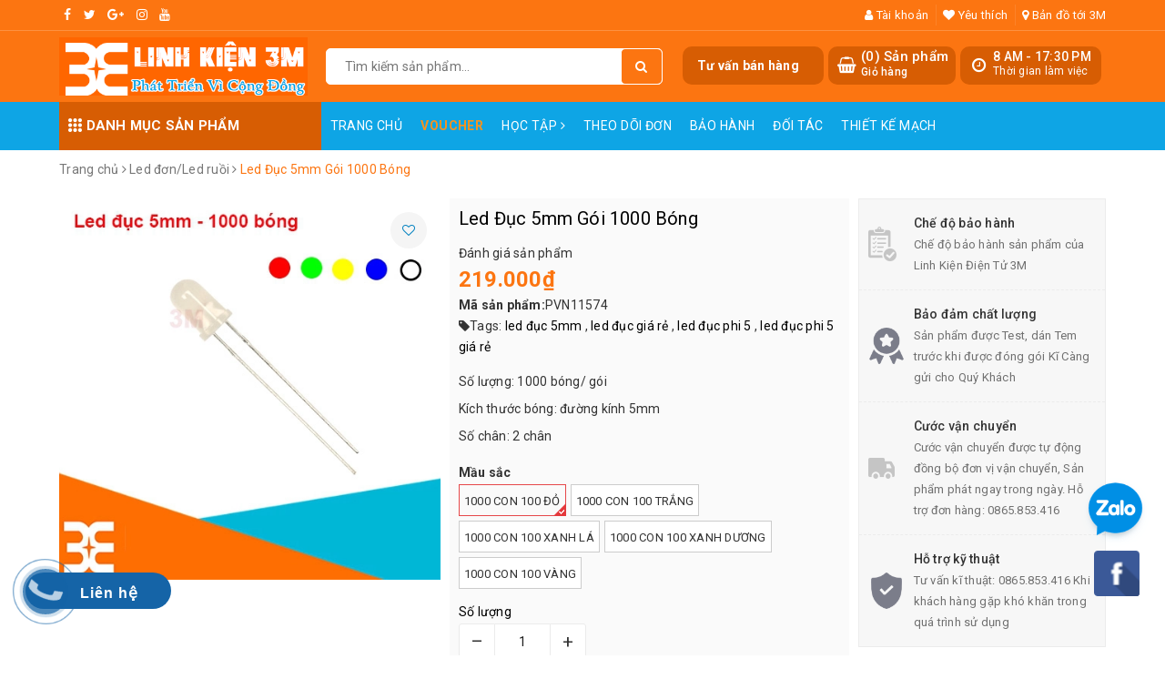

--- FILE ---
content_type: text/html; charset=utf-8
request_url: https://chotroihn.vn/ban-bong-den-led-duc-5mm-goi-1000-bong-gia-re
body_size: 43689
content:
<!DOCTYPE html>
<html lang="vi">
	<head> 
 <meta name="google-site-verification" content="Pc6vT1YlRm3Mp_6g5JhC1N6bQyeR3YDNenj7bdkXZ3s" />
		<meta name="google-site-verification" content="1FqWvuXFWKInHbUph9fu-90RkffhU3g4cXI8kqA24AQ" />
		<meta property="fb:app_id" content="746442059451677" />
		<!-- Global site tag (gtag.js) - Google Ads: 750674009 -->
		<script async src="https://www.googletagmanager.com/gtag/js?id=AW-750674009"></script>
		<script>
			window.dataLayer = window.dataLayer || [];
			function gtag(){dataLayer.push(arguments);}
			gtag('js', new Date());

			gtag('config', 'AW-750674009');
		</script>
<!-- Google Tag Manager -->
		
		
<script>(function(w,d,s,l,i){w[l]=w[l]||[];w[l].push({'gtm.start':
new Date().getTime(),event:'gtm.js'});var f=d.getElementsByTagName(s)[0],
j=d.createElement(s),dl=l!='dataLayer'?'&l='+l:'';j.async=true;j.src=
'https://www.googletagmanager.com/gtm.js?id='+i+dl;f.parentNode.insertBefore(j,f);
})(window,document,'script','dataLayer','GTM-K4VFZPRZ');</script>
<!-- End Google Tag Manager -->
		
		<meta name="google-site-verification" content="ugPSoAa49Hl27eMTg5fJilMbXkXwEsrbj0TVHoVHG00" />
		<meta charset="UTF-8" />
		<meta name="viewport" content="width=device-width, initial-scale=1, maximum-scale=1">	
		<meta property="fb:app_id" content="153641932323153" />
		<title>
			Bán Bóng Đèn Led Đục 5mm Gói 1000 Bóng Giá Rẻ - Chân Dài - 3M
			
			
			 | Linh Kiện Điện Tử 3M			
		</title>
		
	<script>
	  var iwish_template='product';
	  var iwish_cid=parseInt('0',10);	  
	</script>
	<script src="//bizweb.dktcdn.net/100/228/168/themes/715878/assets/iwishheader.js?1766470841501" type="text/javascript"></script>
		
		<!-- ================= Page description ================== -->
		
		<meta name="description" content="B&#243;ng Led đục phi 5mm cho ra &#225;nh s&#225;ng dịu khi sử dụng. Led đục được ứng dụng rộng r&#227;i trong đời sống hằng ng&#224;y đặc biệt l&#224; trong ng&#224;nh quảng c&#225;o">
		
		<!-- ================= Meta ================== -->
		<meta name="keywords" content="Led Đục 5mm Gói 1000 Bóng, Led đơn/Led ruồi, Bóng đèn LED, Led/Lcd/Text, Linh kiện điện tử, led đục 5mm, led đục giá rẻ, led đục phi 5, led đục phi 5 giá rẻ, Linh Kiện Điện Tử 3M, chotroihn.vn"/>		
		<link rel="canonical" href="https://chotroihn.vn/ban-bong-den-led-duc-5mm-goi-1000-bong-gia-re"/>
		<meta name='revisit-after' content='1 days' />
		<meta name="robots" content="noodp,index,follow" />
		<link rel="icon" href="//bizweb.dktcdn.net/100/228/168/themes/715878/assets/favicon.png?1766470841501" type="image/x-icon" />
		
<meta property="og:type" content="product">
<meta property="og:title" content="Led Đục 5mm Gói 1000 Bóng">

<meta property="og:image" content="http://bizweb.dktcdn.net/thumb/grande/100/228/168/products/led-duc-5mm-1.jpg?v=1513418441787">
<meta property="og:image:secure_url" content="https://bizweb.dktcdn.net/thumb/grande/100/228/168/products/led-duc-5mm-1.jpg?v=1513418441787">

<meta property="og:price:amount" content="219.000">
<meta property="og:price:currency" content="VND">

	<meta property="og:description" content="Bóng Led đục phi 5mm cho ra ánh sáng dịu khi sử dụng. Led đục được ứng dụng rộng rãi trong đời sống hằng ngày đặc biệt là trong ngành quảng cáo">
	<meta property="og:url" content="https://chotroihn.vn/ban-bong-den-led-duc-5mm-goi-1000-bong-gia-re">
	<meta property="og:site_name" content="Linh Kiện Điện Tử 3M">
		<link rel="stylesheet" href="https://unpkg.com/ionicons@4.1.1/dist/css/ionicons.min.css" > 
		<link href="//bizweb.dktcdn.net/100/228/168/themes/715878/assets/bootstrap.scss.css?1766470841501" rel="stylesheet" type="text/css" media="all" />
		
		<style>
			:root{
				--coupon-title-color: #fd545b;
				--coupon-button-color: #fd545b;
				
				--border-color: #f1f1f1;
				--link-color: #2F80ED;
				--coupon-code-background: #fd545b;
			}
			
		</style>
		
		<link href="//bizweb.dktcdn.net/100/228/168/themes/715878/assets/owl.carousel.min.css?1766470841501" rel="stylesheet" type="text/css" media="all" />						
		<link href="//bizweb.dktcdn.net/100/228/168/themes/715878/assets/base.scss.css?1766470841501" rel="stylesheet" type="text/css" media="all" />		
		<link href="//bizweb.dktcdn.net/100/228/168/themes/715878/assets/style.scss.css?1766470841501" rel="stylesheet" type="text/css" media="all" />		
		<link href="//bizweb.dktcdn.net/100/228/168/themes/715878/assets/ant-tools.scss.css?1766470841501" rel="stylesheet" type="text/css" media="all" />

		<!-- Header JS -->	
		<script src="//bizweb.dktcdn.net/100/228/168/themes/715878/assets/jquery-2.2.3.min.js?1766470841501" type="text/javascript"></script> 

		<!-- Bizweb javascript customer -->
		

		<!-- Bizweb conter for header -->
		<script>
	var Bizweb = Bizweb || {};
	Bizweb.store = 'linhkien3m.mysapo.net';
	Bizweb.id = 228168;
	Bizweb.theme = {"id":715878,"name":"Ant Tools","role":"main"};
	Bizweb.template = 'product';
	if(!Bizweb.fbEventId)  Bizweb.fbEventId = 'xxxxxxxx-xxxx-4xxx-yxxx-xxxxxxxxxxxx'.replace(/[xy]/g, function (c) {
	var r = Math.random() * 16 | 0, v = c == 'x' ? r : (r & 0x3 | 0x8);
				return v.toString(16);
			});		
</script>
<script>
	(function () {
		function asyncLoad() {
			var urls = ["https://productviewedhistory.sapoapps.vn/ProductViewed/ProductRecentScriptTags?store=linhkien3m.mysapo.net","//static.zotabox.com/6/0/60cae6c479ff22e076b9c6fe62864a53/widgets.js?store=linhkien3m.mysapo.net","//productreviews.sapoapps.vn/assets/js/productreviews.min.js?store=linhkien3m.mysapo.net","https://memberdeals.sapoapps.vn/scripts/appbulk_member_deals.min.js?store=linhkien3m.mysapo.net","//instantsearch.sapoapps.vn/scripts/instantsearch-st.js?store=linhkien3m.mysapo.net","//static.zotabox.com/6/0/60cae6c479ff22e076b9c6fe62864a53/widgets.js?store=linhkien3m.mysapo.net","//static.zotabox.com/6/0/60cae6c479ff22e076b9c6fe62864a53/widgets.js?store=linhkien3m.mysapo.net","//static.zotabox.com/6/0/60cae6c479ff22e076b9c6fe62864a53/widgets.js?store=linhkien3m.mysapo.net","https://productstatistics.sapoapps.vn/scripts/ab_productstatistics_scripttag.min.js?store=linhkien3m.mysapo.net","//static.zotabox.com/6/0/60cae6c479ff22e076b9c6fe62864a53/widgets.js?store=linhkien3m.mysapo.net","//static.zotabox.com/6/0/60cae6c479ff22e076b9c6fe62864a53/widgets.js?store=linhkien3m.mysapo.net","//static.zotabox.com/6/0/60cae6c479ff22e076b9c6fe62864a53/widgets.js?store=linhkien3m.mysapo.net","//static.zotabox.com/6/0/60cae6c479ff22e076b9c6fe62864a53/widgets.js?store=linhkien3m.mysapo.net","//static.zotabox.com/6/0/60cae6c479ff22e076b9c6fe62864a53/widgets.js?store=linhkien3m.mysapo.net","//static.zotabox.com/6/0/60cae6c479ff22e076b9c6fe62864a53/widgets.js?store=linhkien3m.mysapo.net","//static.zotabox.com/6/0/60cae6c479ff22e076b9c6fe62864a53/widgets.js?store=linhkien3m.mysapo.net","//static.zotabox.com/6/0/60cae6c479ff22e076b9c6fe62864a53/widgets.js?store=linhkien3m.mysapo.net","//static.zotabox.com/6/0/60cae6c479ff22e076b9c6fe62864a53/widgets.js?store=linhkien3m.mysapo.net","https://quantitybreak.bizweb.vn/script.js?store=linhkien3m.mysapo.net","//static.zotabox.com/6/0/60cae6c479ff22e076b9c6fe62864a53/widgets.js?store=linhkien3m.mysapo.net","//static.zotabox.com/6/0/60cae6c479ff22e076b9c6fe62864a53/widgets.js?store=linhkien3m.mysapo.net","//static.zotabox.com/6/0/60cae6c479ff22e076b9c6fe62864a53/widgets.js?store=linhkien3m.mysapo.net","https://social-contact.sapoapps.vn/api/genscript/script_fb_init?store=linhkien3m.mysapo.net","https://google-shopping-v2.sapoapps.vn/api/conversion-tracker/global-tag/3980?store=linhkien3m.mysapo.net","//static.zotabox.com/6/0/60cae6c479ff22e076b9c6fe62864a53/widgets.js?store=linhkien3m.mysapo.net","//static.zotabox.com/6/0/60cae6c479ff22e076b9c6fe62864a53/widgets.js?store=linhkien3m.mysapo.net","https://social-contact.sapoapps.vn/api/genscript/script_fb_init?store=linhkien3m.mysapo.net","//static.zotabox.com/6/0/60cae6c479ff22e076b9c6fe62864a53/widgets.js?store=linhkien3m.mysapo.net","//static.zotabox.com/6/0/60cae6c479ff22e076b9c6fe62864a53/widgets.js?store=linhkien3m.mysapo.net","https://sp.zalo.me/embed/bizweb/script?oaId=3661122722775214575&welcomeMessage=Chào mừng bạn đến với Linh Kiện 3M&autoPopup=0&store=linhkien3m.mysapo.net","https://popup.sapoapps.vn/api/genscript/script?store=linhkien3m.mysapo.net","https://forms.sapoapps.vn/libs/js/surveyform.min.js?store=linhkien3m.mysapo.net"];
			for (var i = 0; i < urls.length; i++) {
				var s = document.createElement('script');
				s.type = 'text/javascript';
				s.async = true;
				s.src = urls[i];
				var x = document.getElementsByTagName('script')[0];
				x.parentNode.insertBefore(s, x);
			}
		};
		window.attachEvent ? window.attachEvent('onload', asyncLoad) : window.addEventListener('load', asyncLoad, false);
	})();
</script>


<script>
	window.BizwebAnalytics = window.BizwebAnalytics || {};
	window.BizwebAnalytics.meta = window.BizwebAnalytics.meta || {};
	window.BizwebAnalytics.meta.currency = 'VND';
	window.BizwebAnalytics.tracking_url = '/s';

	var meta = {};
	
	meta.product = {"id": 9128900, "vendor": "", "name": "Led Đục 5mm Gói 1000 Bóng",
	"type": "Led", "price": 219000 };
	
	
	for (var attr in meta) {
	window.BizwebAnalytics.meta[attr] = meta[attr];
	}
</script>

	
		<script src="/dist/js/stats.min.js?v=96f2ff2"></script>
	








<!-- Google One Tap -->
<script type="text/javascript">
	(function () {
		var iframe;
		if(window.innerWidth <= 800){
			setTimeout(init, 10000);
		} else {
			document.addEventListener('DOMContentLoaded', init);
		}
		function init() {
			if (document.cookie.indexOf('one-click-social-login-google-one-tap-shown') >= 0) {
                return;
            }
			iframe = document.createElement('iframe');
			iframe.id = "iframe-google-one-tap";
			iframe.src = 'https://store.mysapo.net/account/GoogleOneTap';
			iframe.setAttribute('allowtransparency', 'true');
			iframe.setAttribute('allow', 'identity-credentials-get');
			iframe.frameBorder = 0;
			iframe.height = '385px';
			window.addEventListener('message', handlePostMessage, false);
			document.body.appendChild(iframe); 
		}
		function handlePostMessage(e) {
			var eventName = e.data[0];
			var data = e.data[1];
			switch (eventName) {
				case 'setHeight':
					iframe.height = data;
					break;
				case 'setTop':
					if ((window.innerWidth <= 800)) {
						iframe.style = "z-index: 9999999; position: fixed; bottom: 0px; right: 0px;";
						iframe.width = '100%';
					}
					else {
						iframe.style = "z-index: 9999999; position: fixed; top: 0px; right: 0px;";
						iframe.width = '391px';
					}
					break;
				case 'setRedirect':
					location.href = data.url + '&ReturnUrl=' + location.href;
					break;
				case 'markClosedOneTap':
					var date = new Date();
					date.setTime(date.getTime() + (1*24*60*60*1000));
					document.cookie = "one-click-social-login-google-one-tap-shown=1; expires=" + date.toUTCString() + "; path=/";
					break;
			}
		}
	}())
</script>
<!-- End Google One Tap -->




				
		<script>var ProductReviewsAppUtil=ProductReviewsAppUtil || {};</script>
		<link href="//bizweb.dktcdn.net/100/228/168/themes/715878/assets/iwish.css?1766470841501" rel="stylesheet" type="text/css" media="all" />

		<script src="https://cdn.onesignal.com/sdks/OneSignalSDK.js" async=""></script>
		<script>
			var OneSignal = window.OneSignal || [];
			OneSignal.push(function() {
				OneSignal.init({
					appId: "76cce5fe-0e27-4087-8e28-42ef5aa0e55d",
				});
			});
		</script>
	<link href="//bizweb.dktcdn.net/100/228/168/themes/715878/assets/appbulk-product-statistics.css?1766470841501" rel="stylesheet" type="text/css" media="all" />
		<script src="https://analytics.ahrefs.com/analytics.js" data-key="ggFhhdd4l4xfaDQUMqB3GQ" async></script>
</head>
	<body>
		<!-- Google Tag Manager (noscript) -->
<noscript><iframe src="https://www.googletagmanager.com/ns.html?id=GTM-K4VFZPRZ"
height="0" width="0" style="display:none;visibility:hidden"></iframe></noscript>
<!-- End Google Tag Manager (noscript) -->

		<header class="header">	
	
	<div class="topbar">
		<div class="container">
			<div class="row">
				<div class="col-md-6 col-sm-4">
					<ul class="top-left-info">
						<li><a target="_blank" href="https://www.facebook.com/linhkien3m?locale=vi_VN"><i class="fa fa-facebook" aria-hidden="true"></i></a></li>
						<li><a target="_blank" href="#"><i class="fa fa-twitter" aria-hidden="true"></i></a></li>
						<li><a target="_blank" href="#"><i class="fa fa-google-plus" aria-hidden="true"></i></a></li>
						<li><a target="_blank" href="#"><i class="fa fa-instagram" aria-hidden="true"></i></a></li>
						<li><a target="_blank" href="https://www.youtube.com/channel/UCG1e7z0jhQkQj-ATRmJDT0A"><i class="fa fa-youtube" aria-hidden="true"></i></a></li>
					</ul>
				</div>
				<div class="col-md-6 col-sm-8 hidden-xs">	
					<ul class="top-right-info">
						<li class="li-account">
							<a href="/account" class="a-account"><i class="fa fa-user" aria-hidden="true"></i> Tài khoản</a>
							<ul>
								
								<li><a href="/account/login">Đăng nhập</a></li>
								<li><a href="/account/register">Đăng ký</a></li>
								
							</ul>
						</li>
						
						<li>
							<a href="javascript:;" data-customer-id="0" class="iWishView"><i class="fa fa-heart" aria-hidden="true"></i> Yêu thích</a>
						</li>
						
						
						<li>
							<a href="https://www.google.com/maps/place/Linh+Ki%E1%BB%87n+%C4%90i%E1%BB%87n+T%E1%BB%AD+3M/@21.0023809,105.8435378,17z/data=!3m1!4b1!4m5!3m4!1s0x3135ac76b231fa39:0xf13ac489394d9a7!8m2!3d21.0023759!4d105.8457265?hl=vi"><i class="fa fa-map-marker" aria-hidden="true"></i> Bản đồ tới 3M</a>
						</li>
						
					</ul>

				</div>
			</div>
		</div>
	</div>
	<div class="container">
		<div class="header-main">
			<div class="row">
				<div class="col-md-3 col-100-h">
					<button type="button" class="navbar-toggle collapsed visible-sm visible-xs" id="trigger-mobile">
						<span class="sr-only">Toggle navigation</span>
						<span class="icon-bar"></span>
						<span class="icon-bar"></span>
						<span class="icon-bar"></span>
					</button>
					<div class="logo">
						<a href="/" class="logo-wrapper ">					
							<img src="//bizweb.dktcdn.net/100/228/168/themes/715878/assets/logo.png?1766470841501" alt="logo Linh Kiện Điện Tử 3M">					
						</a>					
					</div>
					<div class="mobile-cart visible-sm visible-xs">
						<a href="/cart" title="Giỏ hàng">
							<i class="fa fa-shopping-bag"></i>
							<div class="cart-right">
								<span class="count_item_pr">0</span>
							</div>
						</a>
					</div>
				</div>
				<div class="col-md-4">
					<div class="search">
						<div class="header_search search_form">
	<form class="input-group search-bar search_form" action="/search" method="get" role="search">		
		<input type="search" name="query" value="" placeholder="Tìm kiếm sản phẩm... " class="input-group-field st-default-search-input search-text" autocomplete="off">
		<span class="input-group-btn">
			<button class="btn icon-fallback-text">
				<i class="fa fa-search"></i>
			</button>
		</span>
	</form>
	
	<div id='search_suggestion'>
	<div id='search_top'>
		<div id="product_results"></div>
		<div id="article_results"></div>
	</div>
	<div id='search_bottom'>
		<a class='show_more' href='#'>Hiển thị tất cả kết quả cho "<span></span>"</a>
	</div>
</div>
<script>
	$(document).ready(function ($) {
							var settings = {
								searchArticle: "0",
								articleLimit: 5,
								productLimit: 5,
								showDescription: "0"
							};
							var suggestionWrap = document.getElementById('search_suggestion');
							var searchTop = document.getElementById('search_top');
							var productResults = document.getElementById('product_results');
							var articleResults = document.getElementById('article_results');
							var searchBottom = document.getElementById('search_bottom');
							var isArray = function(a) {
								return Object.prototype.toString.call(a) === "[object Array]";
							}
							var createEle = function(desc) {
								if (!isArray(desc)) {
									return createEle.call(this, Array.prototype.slice.call(arguments));
								}
								var tag = desc[0];
								var attributes = desc[1];
								var el = document.createElement(tag);
								var start = 1;
								if (typeof attributes === "object" && attributes !== null && !isArray(attributes)) {
									for (var attr in attributes) {
										el[attr] = attributes[attr];
									}
									start = 2;
								}
								for (var i = start; i < desc.length; i++) {
									if (isArray(desc[i])) {
										el.appendChild(createEle(desc[i]));
									}
									else {
										el.appendChild(document.createTextNode(desc[i]));
									}
								}
								return el;
							}
							var loadResult = function(data, type) {
								if(type==='product')
								{
									productResults.innerHTML = '';
								}
								if(type==='article')
								{
									articleResults.innerHTML = '';
								}
								var articleLimit = parseInt(settings.articleLimit);
								var productLimit = parseInt(settings.productLimit);
								var showDescription = settings.showDescription;
								if(data.indexOf('<iframe') > -1) {
									data = data.substr(0, (data.indexOf('<iframe') - 1))
								}
								var dataJson = JSON.parse(data);
								if(dataJson.results !== undefined)
								{
									var resultList = [];
									searchTop.style.display = 'block';
									if(type === 'product') {
										productResults.innerHTML = ''
										productLimit = Math.min(dataJson.results.length, productLimit);
										for(var i = 0; i < productLimit; i++) {
											resultList[i] = dataJson.results[i];
										}
									}
									else {
										articleResults.innerHTML = '';
										articleLimit = Math.min(dataJson.results.length, articleLimit);
										for(var i = 0; i < articleLimit; i++) {
											resultList[i] = dataJson.results[i];
										}
									}
									var searchTitle = 'Sản phẩm gợi ý'
									if(type === 'article') {
										searchTitle = 'Bài viết';
									}
									var searchHeading = createEle(['h3', searchTitle]);
									var searchList = document.createElement('ul');
									for(var index = 0; index < resultList.length; index++) {
										var item = resultList[index];
										var priceDiv = '';
										var descriptionDiv = '';
										if(type == 'product') {
											if(item.price_contact) {
												priceDiv = ['div', {className: 'item_price'},
															['ins', item.price_contact]
														   ];
											}
											else {
												if(item.price_from) {
													priceDiv = ['div', {className: 'item_price'},
																['span', 'Từ '],
																['ins', item.price_from]
															   ];
												}
												else {
													priceDiv = ['div', {className: 'item_price'},
																['ins', parseFloat(item.price)  ? item.price : 'Liên hệ']
															   ];
												}
											}
											if(item.compare_at_price !== undefined) {
												priceDiv.push(['del', item.compare_at_price]);
											}
										}
										if(showDescription == '1') {
											descriptionDiv = ['div', {className: 'item_description'}, item.description]
										}
										var searchItem = createEle(
											['li',
											 ['a', {href: item.url, title: item.title},
											  ['div', {className: 'item_image'},
											   ['img', {src: item.thumbnail, alt: item.title}]
											  ],
											  ['div', {className: 'item_detail'},
											   ['div', {className: 'item_title'},
												['h4', item.title]
											   ],
											   priceDiv, descriptionDiv
											  ]
											 ]
											]
										)
										searchList.appendChild(searchItem);
									}
									if(type === 'product') {
										productResults.innerHTML = '';
										productResults.appendChild(searchHeading);
										productResults.appendChild(searchList);
									}
									else {
										articleResults.innerHTML = '';
										articleResults.appendChild(searchHeading);
										articleResults.appendChild(searchList);
									}
								}
								else
								{
									if(type !== 'product' && false)
									{
										searchTop.style.display = 'none'
									}
								}
							}
							var loadAjax = function(q) {
								if(settings.searchArticle === '1') {
									loadArticle(q);
								}
								loadProduct(q);
							}
							var loadProduct = function(q) {
								var xhttp = new XMLHttpRequest();
								xhttp.onreadystatechange = function() {
									if(this.readyState == 4 && this.status == 200) {
										loadResult(this.responseText, 'product')
									}
								}
								xhttp.open('GET', '/search?type=product&q=' + q + '&view=json', true);
								xhttp.send();
							}
							var loadArticle = function(q) {
								var xhttp = new XMLHttpRequest();
								xhttp.onreadystatechange = function() {
									if(this.readyState == 4 && this.status == 200) {
										loadResult(this.responseText, 'article')
									}
								}
								xhttp.open('GET', '/search?type=article&q=' + q + '&view=json', true);
								xhttp.send();
							}
							var searchForm = document.querySelectorAll('form[action="/search"]');
							var getPos = function(el) {
								for (var lx=0, ly=0; el != null; lx += el.offsetLeft, ly += el.offsetTop, el = el.offsetParent);
								return {x: lx,y: ly};
							}
							var initSuggestion = function(el) {

								var parentTop = el.offsetParent.offsetTop;
								var position = getPos(el);
								var searchInputHeight = el.offsetHeight;
								var searchInputWidth = el.offsetWidth;
								var searchInputX = position.x;
								var searchInputY = position.y;
								var suggestionPositionX = searchInputX;
								var suggestionPositionY = searchInputY + searchInputHeight;
								suggestionWrap.style.left = '0px';
								suggestionWrap.style.top = 52 + 'px';
								suggestionWrap.style.width = searchInputWidth + 'px';
							}
							window.__q__ = '';
							var loadAjax2 = function (q) {
								if(settings.searchArticle === '1') {
								}
								window.__q__ = q;
								return $.ajax({
									url: '/search?type=product&q=' + q + '&view=json',
									type:'GET'
								}).promise();
							};
							if(searchForm.length > 0) {
								for(var i = 0; i < searchForm.length; i++) {
									var form = searchForm[i];
									
									var searchInput = form.querySelector('input');
									
									var keyup = Rx.Observable.fromEvent(searchInput, 'keyup')
									.map(function (e) {
										var __q = e.target.value;
										initSuggestion(e.target);
										if(__q === '' || __q === null) {
											suggestionWrap.style.display = 'none';
										}
										else{
											suggestionWrap.style.display = 'block';
											var showMore = searchBottom.getElementsByClassName('show_more')[0];
											showMore.setAttribute('href', '/search?q=' + __q);
											showMore.querySelector('span').innerHTML = __q;
										}
										return e.target.value;
									})
									.filter(function (text) {
										return text.length > 0;
									})
									.debounce(300  )
									.distinctUntilChanged();
									var searcher = keyup.flatMapLatest(loadAjax2);
									searcher.subscribe(
										function (data) {
											loadResult(data, 'product');
											if(settings.searchArticle === '1') {
												loadArticle(window.__q__);
											}
										},
										function (error) {

										});
								}
							}
							window.addEventListener('click', function() {
								suggestionWrap.style.display = 'none';
							});
						});

</script>
	
</div> 
					</div>
				</div>
				<div class="col-md-5 hidden-sm hidden-xs">
					<div class="header-right clearfix">
						<div class="hotline_dathang f-right hidden-sm draw">
							<div class="icon_hotline">
								<i class="fa fa-clock-o" aria-hidden="true"></i>
							</div>
							<div class="content_hotline">
								<a>8 AM - 17:30 PM </a>
								<span>Thời gian làm việc</span>
							</div>
						</div>
						<div class="top-cart-contain f-right">
							<div class="mini-cart text-xs-center">
								<div class="heading-cart cart_header">
									<div class="icon_hotline">
										<i class="fa fa-shopping-basket" aria-hidden="true"></i>
									</div>
									<div class="content_cart_header">
										<a class="bg_cart" href="/cart" title="Giỏ hàng">
											(<span class="count_item count_item_pr">0</span>) Sản phẩm
											<span class="text-giohang">Giỏ hàng</span>
										</a>
									</div>

								</div>
							</div>
						</div>
						<div class="hotline_dathang f-right hidden-sm draw" style="cursor: pointer;">
							<div class="content_hotline" data-toggle="modal" data-target="#basicModal">
								<span style="font-size: 14px;font-weight: 700;padding: 10px;">Tư vấn bán hàng</span>
							</div>
						</div>
					</div>
				</div>
			</div>
		</div>
	</div>
	<nav class="hidden-sm hidden-xs">
	<div class="container">
		<div class="col-md-3 no-padding">
			<div class="mainmenu mainmenu-other">
				<span><i class="ion ion-ios-keypad"></i> Danh mục sản phẩm</span>
				<div class="nav-cate">
					<ul id="menu2017">
						
						
						
						
						
						
						
						<li class="menu-item-count clearfix">
							<h3><img src="//bizweb.dktcdn.net/100/228/168/themes/715878/assets/index-cate-icon-1.png?1766470841501" alt="Tất cả sản phẩm" /><a href="/collections/all">Tất cả sản phẩm</a></h3>
						</li>
						
						
						
						
						<li class="dropdown menu-item-count clearfix">
							<h3>
								<img src="//bizweb.dktcdn.net/100/228/168/themes/715878/assets/index-cate-icon-2.png?1766470841501" alt="Arduino - Vi điều khiển" />
								<a href="/kit-arduino-uno">Arduino - Vi điều khiển</a>
							</h3>
							<div class="subcate gd-menu">
								<div class="sub-flex clearfix">
									<ul>
										
										
										<li>
											<a class="sub-a" href="/kit-arduino-uno" title="Kit Aduino Uno">Kit Aduino Uno</a>
										</li>
										
										
										
										<li>
											<a class="sub-a" href="/vi-dieu-khien-avr" title="AVR">AVR</a>
										</li>
										
										
										
										<li>
											<a class="sub-a" href="/vi-dieu-khien-8051" title="8051">8051</a>
										</li>
										
										
										
										<li>
											<a class="sub-a" href="/pic-dspic" title="PIC - DSPIC">PIC - DSPIC</a>
										</li>
										
										
										
										<li>
											<a class="sub-a" href="/vi-dieu-khien-msp430" title="MSP430">MSP430</a>
										</li>
										
										
										
										<li>
											<a class="sub-a" href="/vi-dieu-khien-stm" title="ARM-STM">ARM-STM</a>
										</li>
										
										
										
										<li>
											<a class="sub-a" href="/mach-nap" title="Mạch nạp">Mạch nạp</a>
										</li>
										
										
										
										<li>
											<a class="sub-a" href="/raspberry-pi" title="Raspberry Pi">Raspberry Pi</a>
										</li>
										
										
										
										<li>
											<a class="sub-a" href="/kit-stem" title="KIT STEM">KIT STEM</a>
										</li>
										
										
									</ul>
								</div>
							</div>
						</li>
						
						
						
						
						<li class="dropdown menu-item-count clearfix">
							<h3>
								<img src="//bizweb.dktcdn.net/100/228/168/themes/715878/assets/index-cate-icon-3.png?1766470841501" alt="Module ứng dụng" />
								<a href="/module-ung-dung">Module ứng dụng</a>
							</h3>
							<div class="subcate gd-menu">
								<div class="sub-flex clearfix">
									<ul>
										
										
										<li>
											<a class="sub-a" href="/module-rf" title="Module RF">Module RF</a>
										</li>
										
										
										
										<li>
											<a class="sub-a" href="/module-rfid" title="Module RFID">Module RFID</a>
										</li>
										
										
										
										<li>
											<a class="sub-a" href="/module-ethernet-wifi" title="Ethernet/Wifi">Ethernet/Wifi</a>
										</li>
										
										
										
										<li>
											<a class="sub-a" href="/bluetooth" title="Bluetooth">Bluetooth</a>
										</li>
										
										
										
										<li>
											<a class="sub-a" href="/camera" title="Camera">Camera</a>
										</li>
										
										
										
										<li>
											<a class="sub-a" href="/sim-gsm-gprs-gps-3g" title="Sim-GMS/GPRS/GPS/3G">Sim-GMS/GPRS/GPS/3G</a>
										</li>
										
										
										
										<li>
											<a class="sub-a" href="/module-dong-co" title="Module động cơ">Module động cơ</a>
										</li>
										
										
										
										<li>
											<a class="sub-a" href="/module-sd" title="Module SD">Module SD</a>
										</li>
										
										
										
										<li>
											<a class="sub-a" href="/module-vga" title="Module VGA">Module VGA</a>
										</li>
										
										
										
										<li>
											<a class="sub-a" href="/module-chuyen-doi" title="Module chuyển đổi">Module chuyển đổi</a>
										</li>
										
										
										
										<li>
											<a class="sub-a" href="/hong-ngoai-anh-sang" title="Hồng ngoại/Ánh sáng">Hồng ngoại/Ánh sáng</a>
										</li>
										
										
										
										<li>
											<a class="sub-a" href="/module-relay" title="Module relay">Module relay</a>
										</li>
										
										
										
										<li>
											<a class="sub-a" href="/module-nguon" title="Module nguồn">Module nguồn</a>
										</li>
										
										
										
										<li>
											<a class="sub-a" href="/module-matrix-phim" title="Matrix phím">Matrix phím</a>
										</li>
										
										
										
										<li>
											<a class="sub-a" href="/module-driver" title="Module driver">Module driver</a>
										</li>
										
										
										
										<li>
											<a class="sub-a" href="/audio-mp3" title="Audio/MP3">Audio/MP3</a>
										</li>
										
										
										
										<li>
											<a class="sub-a" href="/module-thoi-gian-tao-tre" title="Thời gian/Tạo trễ">Thời gian/Tạo trễ</a>
										</li>
										
										
										
										<li>
											<a class="sub-a" href="/module-cam-bien-cham-van-tay" title="Vân tay ( Finger-Print )">Vân tay ( Finger-Print )</a>
										</li>
										
										
										
										<li>
											<a class="sub-a" href="/module-ad" title="Module AD">Module AD</a>
										</li>
										
										
										
										<li>
											<a class="sub-a" href="/module-dtmf" title="Module DTMF">Module DTMF</a>
										</li>
										
										
										
										<li>
											<a class="sub-a" href="/module-led" title="Module led">Module led</a>
										</li>
										
										
										
										<li>
											<a class="sub-a" href="/module-khong-che-nhiet-do" title="Khống chế nhiệt độ">Khống chế nhiệt độ</a>
										</li>
										
										
										
										<li>
											<a class="sub-a" href="/do-dong-do-ap" title="Đo dòng/Đo áp">Đo dòng/Đo áp</a>
										</li>
										
										
										
										<li>
											<a class="sub-a" href="/module-mach-dieu-khien-may-in-3d-reprap" title="Máy in 3D">Máy in 3D</a>
										</li>
										
										
										
										<li>
											<a class="sub-a" href="/module-tao-dao-dong-phat-xung-tao-pwm" title="Dao động/Phát xung">Dao động/Phát xung</a>
										</li>
										
										
										
										<li>
											<a class="sub-a" href="/module-tao-suong" title="Module tạo sương">Module tạo sương</a>
										</li>
										
										
										
										<li>
											<a class="sub-a" href="/module-cam-bien" title="Module cảm biến">Module cảm biến</a>
										</li>
										
										
									</ul>
								</div>
							</div>
						</li>
						
						
						
						
						<li class="dropdown menu-item-count clearfix">
							<h3>
								<img src="//bizweb.dktcdn.net/100/228/168/themes/715878/assets/index-cate-icon-4.png?1766470841501" alt="Cảm biến" />
								<a href="/cam-bien">Cảm biến</a>
							</h3>
							<div class="subcate gd-menu">
								<div class="sub-flex clearfix">
									<ul>
										
										
										<li>
											<a class="sub-a" href="/module-cam-bien-nhiet-do" title="Cảm biến nhiệt độ">Cảm biến nhiệt độ</a>
										</li>
										
										
										
										<li>
											<a class="sub-a" href="/module-cam-bien-do-am" title="Cảm biến độ ẩm">Cảm biến độ ẩm</a>
										</li>
										
										
										
										<li>
											<a class="sub-a" href="/cam-bien-chuyen-dong" title="Cảm biến chuyển động">Cảm biến chuyển động</a>
										</li>
										
										
										
										<li>
											<a class="sub-a" href="/cam-bien-anh-sang" title="Cảm biến ánh sáng">Cảm biến ánh sáng</a>
										</li>
										
										
										
										<li>
											<a class="sub-a" href="/cam-bien-khi" title="Cảm biến khí">Cảm biến khí</a>
										</li>
										
										
										
										<li>
											<a class="sub-a" href="/cam-bien-sieu-am" title="Cảm biến siêu âm">Cảm biến siêu âm</a>
										</li>
										
										
										
										<li>
											<a class="sub-a" href="/cam-bien-mau-sac" title="Cảm biến màu">Cảm biến màu</a>
										</li>
										
										
										
										<li>
											<a class="sub-a" href="/cam-bien-gia-toc-goc" title="Cảm biến gia tốc, góc">Cảm biến gia tốc, góc</a>
										</li>
										
										
										
										<li>
											<a class="sub-a" href="/cam-bien-ap-suat" title="Cảm biến áp suất">Cảm biến áp suất</a>
										</li>
										
										
										
										<li>
											<a class="sub-a" href="/cam-bien-tu" title="Cảm biến Từ">Cảm biến Từ</a>
										</li>
										
										
										
										<li>
											<a class="sub-a" href="/cam-bien-nuoc" title="Cảm biến nước">Cảm biến nước</a>
										</li>
										
										
										
										<li>
											<a class="sub-a" href="/cam-bien-do-khoang-cach" title="Cảm biến khoảng cách">Cảm biến khoảng cách</a>
										</li>
										
										
										
										<li>
											<a class="sub-a" href="/cam-bien-am-thanh" title="Cảm biến âm thanh">Cảm biến âm thanh</a>
										</li>
										
										
										
										<li>
											<a class="sub-a" href="/cam-bien-rung" title="Cảm biến rung">Cảm biến rung</a>
										</li>
										
										
										
										<li>
											<a class="sub-a" href="/load-cell" title="Load Cell">Load Cell</a>
										</li>
										
										
										
										<li>
											<a class="sub-a" href="/cam-bien-dong" title="Cảm biến dòng">Cảm biến dòng</a>
										</li>
										
										
										
										<li>
											<a class="sub-a" href="/la-ban-so" title="La bàn số">La bàn số</a>
										</li>
										
										
										
										<li>
											<a class="sub-a" href="/cam-bien-nhip-tim" title="Cảm biến nhịp tim">Cảm biến nhịp tim</a>
										</li>
										
										
										
										<li>
											<a class="sub-a" href="/cam-bien-mo-cua-bao-dong" title="Mở cửa/Báo động">Mở cửa/Báo động</a>
										</li>
										
										
									</ul>
								</div>
							</div>
						</li>
						
						
						
						
						<li class="dropdown menu-item-count clearfix">
							<h3>
								<img src="//bizweb.dktcdn.net/100/228/168/themes/715878/assets/index-cate-icon-5.png?1766470841501" alt="Thiết Bị Hàn và Phụ Kiện" />
								<a href="/thiet-bi-han">Thiết Bị Hàn và Phụ Kiện</a>
							</h3>
							<div class="subcate gd-menu">
								<div class="sub-flex clearfix">
									<ul>
										
										
										<li class="sub-hassub">
											<a class="sub-a" href="/mo-han-thiec-va-phu-kien" title="Mỏ hàn thiếc">Mỏ hàn thiếc</a>
											<div class="subcate2">
												
												<a href="/mo-han-cong-suat-cao" title="Mỏ hàn công suất cao">Mỏ hàn công suất cao</a>
												
												<a href="/mo-han-thiec" title="Mỏ hàn thiếc">Mỏ hàn thiếc</a>
												
											</div>
										</li>
										
										
										
										<li class="sub-hassub">
											<a class="sub-a" href="/phu-kien-han" title="Phụ kiện hàn">Phụ kiện hàn</a>
											<div class="subcate2">
												
												<a href="/hut-thiec-hut-khoi" title="Hút thiếc - Hút Khói">Hút thiếc - Hút Khói</a>
												
											</div>
										</li>
										
										
										
										<li>
											<a class="sub-a" href="/tay-han-nhiet" title="Tay hàn nhiệt">Tay hàn nhiệt</a>
										</li>
										
										
										
										<li>
											<a class="sub-a" href="/tram-han-kho" title="Trạm hàn - khò">Trạm hàn - khò</a>
										</li>
										
										
										
										<li>
											<a class="sub-a" href="/mo-han-xung" title="Mỏ hàn xung">Mỏ hàn xung</a>
										</li>
										
										
										
										<li>
											<a class="sub-a" href="/thiec-han-va-tro-han" title="Thiếc hàn - Trợ hàn">Thiếc hàn - Trợ hàn</a>
										</li>
										
										
										
										<li>
											<a class="sub-a" href="/be-nhung-thiec" title="Bể nhúng thiếc">Bể nhúng thiếc</a>
										</li>
										
										
									</ul>
								</div>
							</div>
						</li>
						
						
						
						
						<li class="dropdown menu-item-count clearfix">
							<h3>
								<img src="//bizweb.dktcdn.net/100/228/168/themes/715878/assets/index-cate-icon-6.png?1766470841501" alt="Linh kiện điện tử" />
								<a href="/linh-kien-co-ban-r-l-c">Linh kiện điện tử</a>
							</h3>
							<div class="subcate gd-menu">
								<div class="sub-flex clearfix">
									<ul>
										
										
										<li class="sub-hassub">
											<a class="sub-a" href="/linh-kien-co-ban" title="Linh kiện cơ bản">Linh kiện cơ bản</a>
											<div class="subcate2">
												
												<a href="/dien-tro" title="Điện trở">Điện trở</a>
												
												<a href="/cuon-cam" title="Cuộn cảm">Cuộn cảm</a>
												
												<a href="/tu-dien" title="Tụ điện">Tụ điện</a>
												
											</div>
										</li>
										
										
										
										<li class="sub-hassub">
											<a class="sub-a" href="/linh-kien-ban-dan" title="Linh kiện bán dẫn">Linh kiện bán dẫn</a>
											<div class="subcate2">
												
												<a href="/diode" title="Diode">Diode</a>
												
												<a href="/mosfet-fets" title="Mosfet & Fets">Mosfet & Fets</a>
												
												<a href="/transistor" title="Transistor">Transistor</a>
												
												<a href="/triac-thy-diac" title="Triac-Thy-Diac">Triac-Thy-Diac</a>
												
												<a href="/opto-photocouplers" title="Opto-Photocouplers">Opto-Photocouplers</a>
												
											</div>
										</li>
										
										
										
										<li class="sub-hassub">
											<a class="sub-a" href="/linh-kien-thu-dong" title="Linh kiện thụ động">Linh kiện thụ động</a>
											<div class="subcate2">
												
												<a href="/bien-tro" title="Biến trở">Biến trở</a>
												
												<a href="/chiet-ap" title="Triết áp">Triết áp</a>
												
												<a href="/loa-coi-bao-dong" title="Loa/Còi báo">Loa/Còi báo</a>
												
												<a href="/cau-chi" title="Cầu chì">Cầu chì</a>
												
												<a href="/thach-anh" title="Thạch anh">Thạch anh</a>
												
												<a href="/relay" title="Relay">Relay</a>
												
												<a href="/varistor-tu-chong-set" title="Varistor/Tụ Chống Sét">Varistor/Tụ Chống Sét</a>
												
												<a href="/nut-nhan-cong-tac-sw" title="Nút nhấn/Công tắc/SW">Nút nhấn/Công tắc/SW</a>
												
											</div>
										</li>
										
										
										
										<li class="sub-hassub">
											<a class="sub-a" href="/led-lcd-text-1" title="Led/Lcd/Text">Led/Lcd/Text</a>
											<div class="subcate2">
												
												<a href="/led-7-thanh" title="Led 7 thanh">Led 7 thanh</a>
												
												<a href="/bong-den-led" title="Bóng đèn LED">Bóng đèn LED</a>
												
												<a href="/lcd-text" title="LCD/Text">LCD/Text</a>
												
												<a href="/led-matrix" title="Led Matrix">Led Matrix</a>
												
												<a href="/led-cong-suat" title="Led Công Suất">Led Công Suất</a>
												
											</div>
										</li>
										
										
									</ul>
								</div>
							</div>
						</li>
						
						
						
						
						<li class="dropdown menu-item-count clearfix">
							<h3>
								<img src="//bizweb.dktcdn.net/100/228/168/themes/715878/assets/index-cate-icon-7.png?1766470841501" alt="IC Chức năng" />
								<a href="/ic-ic-chuc-nang">IC Chức năng</a>
							</h3>
							<div class="subcate gd-menu">
								<div class="sub-flex clearfix">
									<ul>
										
										
										<li>
											<a class="sub-a" href="/ic-nguon" title="IC nguồn">IC nguồn</a>
										</li>
										
										
										
										<li>
											<a class="sub-a" href="/ic-real-time" title="Ic real time">Ic real time</a>
										</li>
										
										
										
										<li>
											<a class="sub-a" href="/ic-opamp" title="IC Opam">IC Opam</a>
										</li>
										
										
										
										<li>
											<a class="sub-a" href="/ic-giao-tiep" title="IC giao tiếp">IC giao tiếp</a>
										</li>
										
										
										
										<li>
											<a class="sub-a" href="/ic-cd" title="IC CD">IC CD</a>
										</li>
										
										
										
										<li>
											<a class="sub-a" href="/ic-cong-suat" title="IC công suất">IC công suất</a>
										</li>
										
										
										
										<li>
											<a class="sub-a" href="/ic-audio" title="IC audio">IC audio</a>
										</li>
										
										
										
										<li>
											<a class="sub-a" href="/adc-dac" title="ADC/DAC">ADC/DAC</a>
										</li>
										
										
										
										<li>
											<a class="sub-a" href="/ic-driver" title="IC driver">IC driver</a>
										</li>
										
										
										
										<li>
											<a class="sub-a" href="/74hc-74ls-ic-so" title="74HC/ 74LS/ IC số">74HC/ 74LS/ IC số</a>
										</li>
										
										
										
										<li>
											<a class="sub-a" href="/ic-ma-hoa-giai-ma" title="IC mã hóa/Giải mã">IC mã hóa/Giải mã</a>
										</li>
										
										
										
										<li>
											<a class="sub-a" href="/ic-cam-ung" title="IC cảm ứng">IC cảm ứng</a>
										</li>
										
										
										
										<li>
											<a class="sub-a" href="/ic-can" title="IC can">IC can</a>
										</li>
										
										
										
										<li>
											<a class="sub-a" href="/ic-khac" title="IC khác">IC khác</a>
										</li>
										
										
										
										<li>
											<a class="sub-a" href="/de-ic-1" title="Đế IC">Đế IC</a>
										</li>
										
										
									</ul>
								</div>
							</div>
						</li>
						
						
						
						
						<li class="dropdown menu-item-count clearfix">
							<h3>
								<img src="//bizweb.dktcdn.net/100/228/168/themes/715878/assets/index-cate-icon-8.png?1766470841501" alt="Thiết bị chế tạo" />
								<a href="/thiet-bi-che-tao">Thiết bị chế tạo</a>
							</h3>
							<div class="subcate gd-menu">
								<div class="sub-flex clearfix">
									<ul>
										
										
										<li class="sub-hassub">
											<a class="sub-a" href="/robot-mo-hinh" title="Robot mô hình">Robot mô hình</a>
											<div class="subcate2">
												
												<a href="/dong-co" title="Động cơ">Động cơ</a>
												
												<a href="/may-bom-tao-khi" title="máy bơm/Tạo khí">máy bơm/Tạo khí</a>
												
												<a href="/may-bay-mo-hinh" title="Máy bay mô hình">Máy bay mô hình</a>
												
												<a href="/mo-hinh-xe-robot" title="Mô hình/Xe robot">Mô hình/Xe robot</a>
												
												<a href="/phu-kien-1" title="Phụ kiện">Phụ kiện</a>
												
											</div>
										</li>
										
										
										
										<li class="sub-hassub">
											<a class="sub-a" href="/thiet-bi-han" title="Thiết bị hàn">Thiết bị hàn</a>
											<div class="subcate2">
												
												<a href="/mo-han-thiec-va-phu-kien" title="Máy hàn">Máy hàn</a>
												
												<a href="/phu-kien-han" title="Phụ kiện hàn">Phụ kiện hàn</a>
												
											</div>
										</li>
										
										
										
										<li class="sub-hassub">
											<a class="sub-a" href="/mach-in" title="Mạch in">Mạch in</a>
											<div class="subcate2">
												
												<a href="/phip-dong" title="Phíp đồng">Phíp đồng</a>
												
												<a href="/pcb-board-test" title="PCB/Board Test">PCB/Board Test</a>
												
												<a href="/hoa-chat" title="Hóa chất">Hóa chất</a>
												
												<a href="/dung-cu-phu-tro" title="Dụng cụ phụ trợ">Dụng cụ phụ trợ</a>
												
											</div>
										</li>
										
										
									</ul>
								</div>
							</div>
						</li>
						
						
						
						
						<li class="dropdown menu-item-count clearfix">
							<h3>
								<img src="//bizweb.dktcdn.net/100/228/168/themes/715878/assets/index-cate-icon-9.png?1766470841501" alt="Dụng cụ - phụ kiện" />
								<a href="/dung-cu-phu-kien">Dụng cụ - phụ kiện</a>
							</h3>
							<div class="subcate gd-menu">
								<div class="sub-flex clearfix">
									<ul>
										
										
										<li class="sub-hassub">
											<a class="sub-a" href="/dung-cu-cam-tay" title="Dụng cụ cầm tay">Dụng cụ cầm tay</a>
											<div class="subcate2">
												
												<a href="/kinh-lup" title="Kính lúp">Kính lúp</a>
												
												<a href="/sung-ban-keo" title="Súng bắn keo">Súng bắn keo</a>
												
												<a href="/may-khoan-cat-mai" title="Máy khoan/Cắt/Mài">Máy khoan/Cắt/Mài</a>
												
												<a href="/phu-kien-may-khoan-may-cat" title="Phụ kiện máy khoan/Máy cắt">Phụ kiện máy khoan/Máy cắt</a>
												
												<a href="/kim-kep-tua-vit" title="Kìm/Kẹp/Tua vít">Kìm/Kẹp/Tua vít</a>
												
											</div>
										</li>
										
										
										
										<li class="sub-hassub">
											<a class="sub-a" href="/tan-nhiet-cach-dien" title="Tản nhiệt/Cách điện">Tản nhiệt/Cách điện</a>
											<div class="subcate2">
												
												<a href="/quat-tan-nhiet" title="Quạt tản nhiệt">Quạt tản nhiệt</a>
												
												<a href="/nhom-tan-nhiet" title="Nhôm tản nhiệt">Nhôm tản nhiệt</a>
												
												<a href="/keo-mo-tan-nhiet" title="Keo/Mỡ tản nhiệt">Keo/Mỡ tản nhiệt</a>
												
												<a href="/so-nong-lanh" title="Sò nóng lạnh và phụ kiện">Sò nóng lạnh và phụ kiện</a>
												
											</div>
										</li>
										
										
										
										<li class="sub-hassub">
											<a class="sub-a" href="/hop-cac-loai" title="Hộp các loại">Hộp các loại</a>
											<div class="subcate2">
												
												<a href="/hop-dung-1-ngan" title="Hộp đựng 1 ngăn">Hộp đựng 1 ngăn</a>
												
												<a href="/hop-dung-nhieu-ngan" title="Hộp đựng nhiều ngăn">Hộp đựng nhiều ngăn</a>
												
											</div>
										</li>
										
										
										
										<li class="sub-hassub">
											<a class="sub-a" href="/thiet-bi-do-kiem-tra" title="Thiết bị đo/Kiểm tra">Thiết bị đo/Kiểm tra</a>
											<div class="subcate2">
												
												<a href="/dong-ho-do" title="Đồng hồ đo">Đồng hồ đo</a>
												
												<a href="/thuoc-do" title="Thước đo">Thước đo</a>
												
												<a href="/thiet-bi-do" title="Thiết Bị Đo">Thiết Bị Đo</a>
												
											</div>
										</li>
										
										
										
										<li class="sub-hassub">
											<a class="sub-a" href="/tao-nguon-dien" title="Tạo nguồn điện">Tạo nguồn điện</a>
											<div class="subcate2">
												
												<a href="/nguon-adapter" title="Nguồn adapter">Nguồn adapter</a>
												
												<a href="/bien-ap" title="Biến áp">Biến áp</a>
												
												<a href="/nguon-to-ong-nguon-xung" title="Nguồn tổ ong/Nguồn xung">Nguồn tổ ong/Nguồn xung</a>
												
												<a href="/pin" title="Pin, Ắc Quy">Pin, Ắc Quy</a>
												
												<a href="/mach-sac-pin" title="Mạch sạc pin, ắc quy">Mạch sạc pin, ắc quy</a>
												
												<a href="/box-sac-du-phong" title="Box sạc dự phòng">Box sạc dự phòng</a>
												
												<a href="/de-pin" title="Đế pin">Đế pin</a>
												
												<a href="/bo-chuyen-doi-dien" title="Bộ chuyển đổi điện">Bộ chuyển đổi điện</a>
												
											</div>
										</li>
										
										
										
										<li>
											<a class="sub-a" href="/anten" title="Anten">Anten</a>
										</li>
										
										
										
										<li class="sub-hassub">
											<a class="sub-a" href="/thiet-bi-gia-dung" title="Thiết bị gia dụng">Thiết bị gia dụng</a>
											<div class="subcate2">
												
												<a href="/thiet-bi-an-toan" title="Thiết bị an toàn">Thiết bị an toàn</a>
												
												<a href="/remote-dieu-khien-tu-xa" title="Remote- Điều Khiển">Remote- Điều Khiển</a>
												
												<a href="/tui-dung-dung-cu" title="Túi Đựng Dụng Cụ">Túi Đựng Dụng Cụ</a>
												
											</div>
										</li>
										
										
									</ul>
								</div>
							</div>
						</li>
						
						
						
						
						<li class="dropdown menu-item-count clearfix">
							<h3>
								<img src="//bizweb.dktcdn.net/100/228/168/themes/715878/assets/index-cate-icon-10.png?1766470841501" alt="Connector" />
								<a href="/connector">Connector</a>
							</h3>
							<div class="subcate gd-menu">
								<div class="sub-flex clearfix">
									<ul>
										
										
										<li class="sub-hassub">
											<a class="sub-a" href="/day-ket-noi" title="Dây kết nối">Dây kết nối</a>
											<div class="subcate2">
												
												<a href="/day-dong-day-dien" title="Dây đồng/Dây điện">Dây đồng/Dây điện</a>
												
												<a href="/day-cap-noi" title="Dây cáp nối">Dây cáp nối</a>
												
												<a href="/day-bus" title="Dây bus, Dây Buộc">Dây bus, Dây Buộc</a>
												
												<a href="/day-co-nhiet-ong-gen-chiu-nhiet-ong-gen-co-nhiet" title="Dây co nhiệt, chịu nhiệt">Dây co nhiệt, chịu nhiệt</a>
												
											</div>
										</li>
										
										
										
										<li class="sub-hassub">
											<a class="sub-a" href="/cong-ket-noi" title="Cổng kết nối">Cổng kết nối</a>
											<div class="subcate2">
												
												<a href="/terminal" title="Terminal">Terminal</a>
												
												<a href="/jack-dc" title="Jack DC">Jack DC</a>
												
												<a href="/cong-usb" title="Cổng USB">Cổng USB</a>
												
												<a href="/header" title="Header">Header</a>
												
												<a href="/jack-audio" title="Audio">Audio</a>
												
												<a href="/cong-db-dp" title="Cổng DB-DP">Cổng DB-DP</a>
												
												<a href="/ide-idc" title="IDE - IDC">IDE - IDC</a>
												
												<a href="/jumper" title="Jumper">Jumper</a>
												
											</div>
										</li>
										
										
										
										<li class="sub-hassub">
											<a class="sub-a" href="/phu-kien-1" title="Phụ kiện">Phụ kiện</a>
											<div class="subcate2">
												
												<a href="/coc-dong-coc-nhua" title="Cọc đồng/Cọc nhựa">Cọc đồng/Cọc nhựa</a>
												
												<a href="/kep-ca-sau-moc" title="Kẹp cá sấu/ Móc">Kẹp cá sấu/ Móc</a>
												
												<a href="/socket" title="Socket">Socket</a>
												
												<a href="/oc-vit" title="Ốc - Vít">Ốc - Vít</a>
												
											</div>
										</li>
										
										
									</ul>
								</div>
							</div>
						</li>
						
						
						
						
						<li class="dropdown menu-item-count clearfix">
							<h3>
								<img src="//bizweb.dktcdn.net/100/228/168/themes/715878/assets/index-cate-icon-11.png?1766470841501" alt="Sản phẩm combo" />
								<a href="/san-pham-combo-diy">Sản phẩm combo</a>
							</h3>
							<div class="subcate gd-menu">
								<div class="sub-flex clearfix">
									<ul>
										
										
										<li>
											<a class="sub-a" href="/combo-may-han" title="Combo máy hàn">Combo máy hàn</a>
										</li>
										
										
										
										<li>
											<a class="sub-a" href="/combo-may-khoan" title="Combo máy khoan">Combo máy khoan</a>
										</li>
										
										
										
										<li>
											<a class="sub-a" href="/san-pham-diy" title="Sản phẩm DIY">Sản phẩm DIY</a>
										</li>
										
										
										
										<li>
											<a class="sub-a" href="/combo-khac" title="Combo khác">Combo khác</a>
										</li>
										
										
									</ul>
								</div>
							</div>
						</li>
						
						
						
						
						<li class="dropdown menu-item-count clearfix">
							<h3>
								<img src="//bizweb.dktcdn.net/100/228/168/themes/715878/assets/index-cate-icon-12.png?1766470841501" alt="Nam Châm Đất Hiếm" />
								<a href="/nam-cham-dat-hiem-1">Nam Châm Đất Hiếm</a>
							</h3>
							<div class="subcate gd-menu">
								<div class="sub-flex clearfix">
									<ul>
										
										
										<li>
											<a class="sub-a" href="/" title="menu 1">menu 1</a>
										</li>
										
										
										
										<li>
											<a class="sub-a" href="/" title="menu 2">menu 2</a>
										</li>
										
										
									</ul>
								</div>
							</div>
						</li>
						
						
					</ul>
				</div>
			</div>
		</div>
		<div class="col-md-9 no-padding">
			<ul id="nav" class="nav">
				
				
				
				
				
				
				<li class="nav-item "><a class="nav-link" href="https://chotroihn.vn/">Trang chủ</a></li>
				
				
				
				
				
				
				
				<li class="nav-item "><a class="nav-link" href="https://chotroihn.vn/danh-gia-chat-luong-dich-vu"><span style=" color: #f8931f"><strong>VOUCHER</strong></span></a></li>
				
				
				
				
				
				
				
				<li class="nav-item ">
					<a href="tin-tuc" class="nav-link">Học Tập <i class="fa fa-angle-right" data-toggle="dropdown"></i></a>			
								
					<ul class="dropdown-menu">
						
						
						<li class="nav-item-lv2">
							<a class="nav-link" href="/diy-doc">DIY Độc</a>
						</li>
						
						
						
						<li class="nav-item-lv2">
							<a class="nav-link" href="/kho-phan-mem">Kho Phần Mềm</a>
						</li>
						
						
						
						<li class="nav-item-lv2">
							<a class="nav-link" href="/thu-viengiao-trinh">Thư viện giáo trình</a>
						</li>
						
						
						
						<li class="nav-item-lv2">
							<a class="nav-link" href="/do-an-dien-tu-hoc-lap-trinh">Đồ án- Lập Trình</a>
						</li>
						
						
						
						<li class="nav-item-lv2">
							<a class="nav-link" href="/tai-lieu-vdk-pic">Tài Liệu VĐK-PIC</a>
						</li>
						
						
						
						<li class="nav-item-lv2">
							<a class="nav-link" href="/review-youtube-3m-channel">Youtube 3M</a>
						</li>
						
						
						
						<li class="nav-item-lv2">
							<a class="nav-link" href="/lap-trinh-vi-dieu-khien">Lập trình VĐK</a>
						</li>
						
						
						
						<li class="nav-item-lv2">
							<a class="nav-link" href="/huong-dan-hoc-tap">Hướng dẫn học tập</a>
						</li>
						
						

					</ul>
					
				</li>
				
				
				
				
				
				
				
				<li class="nav-item "><a class="nav-link" href="/tra-cuoc-hanh-trinh-buu">Theo dõi đơn</a></li>
				
				
				
				
				
				
				
				<li class="nav-item "><a class="nav-link" href="/chinh-sach-bao-hanh">Bảo Hành</a></li>
				
				
				
				
				
				
				
				<li class="nav-item "><a class="nav-link" href="/doi-tac">Đối Tác</a></li>
				
				
				
				
				
				
				
				<li class="nav-item "><a class="nav-link" href="/nhan-lam-do-an-dien-tu">Thiết Kế Mạch</a></li>
				
				
			</ul>	
		</div>
	</div>
</nav>

</header>
		


	 
		 
	 

	 
		 
	 

	 
		 
	 

	 
		 
	 

	 
		 
	 


<script>
	 $( document ).ready(function() {
		 setTimeout(fix_variants, 1000); });
	 function fix_variants(){ 
		 
			 
		 
			 
		 
			 
		 
			 
		 
			 
		 
	 }
	 jQuery('.single-option-selector').trigger('change');
	 var currentProduct = {"id":9128900,"name":"Led Đục 5mm Gói 1000 Bóng","alias":"ban-bong-den-led-duc-5mm-goi-1000-bong-gia-re","vendor":null,"type":"Led","content":"<h2><span style=\"color:#d35400;\"><span style=\"font-size:20px;\"><strong><span style=\"font-family:Arial,Helvetica,sans-serif;\">Led đục 5mm gói 1000 bóng giá siêu rẻ</span></strong></span></span></h2>\n<p>&nbsp;</p>\n<p style=\"text-align: justify;\"><span style=\"font-family:Arial,Helvetica,sans-serif;\"><span style=\"font-size:16px;\"><a href=\"https://chotroihn.vn/ban-bong-den-led-duc-5mm-goi-1000-bong-gia-re\"><span style=\"color:#3498db;\">Bóng Led đục 5mm</span></a>&nbsp;là loại <a href=\"https://chotroihn.vn/bong-den-led\" target=\"_blank\"><span style=\"color:#3498db;\">led</span></a> đơn phi 5mm cho ra<strong> ánh sáng dịu</strong> khi sử dụng. Led đục được ứng dụng rộng rãi trong đời sống hằng ngày đặc biệt là trong ngành quảng cáo nói chung và làm biển quảng cáo led nói riêng.&nbsp;</span></span></p>\n<p>&nbsp;</p>\n<h3><span style=\"color:#d35400;\"><span style=\"font-size:18px;\"><strong><span style=\"font-family:Arial,Helvetica,sans-serif;\">Đặc điểm của led đục 5mm gói 1000 bóng:</span></strong></span></span></h3>\n<ul>\n<li><span style=\"line-height:2;\"><span style=\"font-family:Arial,Helvetica,sans-serif;\"><span style=\"font-size:16px;\">Số lượng: 1000 bóng/ gói</span></span></span></li>\n<li><span style=\"line-height:2;\"><span style=\"font-family:Arial,Helvetica,sans-serif;\"><span style=\"font-size:16px;\">Điện áp:&nbsp;</span></span></span>\n<ul>\n<li><span style=\"line-height:2;\"><span style=\"font-family:Arial,Helvetica,sans-serif;\"><span style=\"font-size:16px;\">Led trắng: 3V - 3.2V</span></span></span></li>\n<li><span style=\"line-height:2;\"><span style=\"font-family:Arial,Helvetica,sans-serif;\"><span style=\"font-size:16px;\">Led đỏ: 2V - 2.2V</span></span></span></li>\n<li><span style=\"line-height:2;\"><span style=\"font-family:Arial,Helvetica,sans-serif;\"><span style=\"font-size:16px;\">Led xanh lá: 3V - 3.2V</span></span></span></li>\n<li><span style=\"line-height:2;\"><span style=\"font-family:Arial,Helvetica,sans-serif;\"><span style=\"font-size:16px;\">Led vàng: 1.9V - 2.1V</span></span></span></li></ul></li>\n<li><span style=\"line-height:2;\"><span style=\"font-family:Arial,Helvetica,sans-serif;\"><span style=\"font-size:16px;\">IV của led đục phi 5mm:</span></span></span>\n<ul>\n<li><span style=\"line-height:2;\"><span style=\"font-family:Arial,Helvetica,sans-serif;\"><span style=\"font-size:16px;\">Led trắng: 4000 - 5000 mcd</span></span></span></li>\n<li><span style=\"line-height:2;\"><span style=\"font-family:Arial,Helvetica,sans-serif;\"><span style=\"font-size:16px;\">Led đỏ: 1000 - 1500 mcd</span></span></span></li>\n<li><span style=\"line-height:2;\"><span style=\"font-family:Arial,Helvetica,sans-serif;\"><span style=\"font-size:16px;\">Led xanh lá: 2000 - 3000 mcd</span></span></span></li>\n<li><span style=\"line-height:2;\"><span style=\"font-family:Arial,Helvetica,sans-serif;\"><span style=\"font-size:16px;\">Led vàng: 600 - 800 mcd</span></span></span></li></ul></li>\n<li><span style=\"line-height:2;\"><span style=\"font-family:Arial,Helvetica,sans-serif;\"><span style=\"font-size:16px;\">Loại led: led đục</span></span></span></li>\n<li><span style=\"line-height:2;\"><span style=\"font-family:Arial,Helvetica,sans-serif;\"><span style=\"font-size:16px;\">Kích thước bóng: đường kính 5mm</span></span></span></li>\n<li><span style=\"line-height:2;\"><span style=\"font-family:Arial,Helvetica,sans-serif;\"><span style=\"font-size:16px;\">Số chân: 2 chân</span></span></span></li>\n<li><span style=\"line-height:2;\"><span style=\"font-family:Arial,Helvetica,sans-serif;\"><span style=\"font-size:16px;\">Chiều dài chân: 28 mm - 29 mm</span></span></span></li>\n<li><span style=\"line-height:2;\"><span style=\"font-family:Arial,Helvetica,sans-serif;\"><span style=\"font-size:16px;\">Màu sắc:</span></span></span>\n<ul>\n<li><span style=\"line-height:2;\"><span style=\"font-family:Arial,Helvetica,sans-serif;\"><span style=\"font-size:16px;\">Led đục&nbsp;đỏ</span></span></span></li>\n<li><span style=\"line-height:2;\"><span style=\"font-family:Arial,Helvetica,sans-serif;\"><span style=\"font-size:16px;\">Led đục trắng</span></span></span></li>\n<li><span style=\"line-height:2;\"><span style=\"font-family:Arial,Helvetica,sans-serif;\"><span style=\"font-size:16px;\">Led đục xanh dương</span></span></span></li>\n<li><span style=\"line-height:2;\"><span style=\"font-family:Arial,Helvetica,sans-serif;\"><span style=\"font-size:16px;\">Led đục&nbsp;xanh lá</span></span></span></li>\n<li><span style=\"line-height:2;\"><span style=\"font-family:Arial,Helvetica,sans-serif;\"><span style=\"font-size:16px;\">Led đục vàng</span></span></span></li></ul></li></ul>\n<p>&nbsp;</p>\n<h3><span style=\"color:#d35400;\"><span style=\"font-size:18px;\"><strong><span style=\"font-family:Arial,Helvetica,sans-serif;\">Ứng dụng của led đục 5mm:</span></strong></span></span></h3>\n<ul>\n<li><span style=\"line-height:2;\"><span style=\"font-family:Arial,Helvetica,sans-serif;\"><span style=\"font-size:16px;\">Làm <a href=\"https://chotroihn.vn/bo-diy-trai-tim-32-led-8-5x7-5-chip-da-nap-code\" target=\"_blank\"><span style=\"color:#3498db;\">led trái tim</span></a></span></span></span></li>\n<li><span style=\"line-height:2;\"><span style=\"font-family:Arial,Helvetica,sans-serif;\"><span style=\"font-size:16px;\">Làm biển quảng cáo</span></span></span></li>\n<li><span style=\"line-height:2;\"><span style=\"font-family:Arial,Helvetica,sans-serif;\"><span style=\"font-size:16px;\">Làm đèn báo</span></span></span></li>\n<li><span style=\"line-height:2;\"><span style=\"font-family:Arial,Helvetica,sans-serif;\"><span style=\"font-size:16px;\">Làm led cube&nbsp;</span></span></span></li>\n<li><span style=\"line-height:2;\"><span style=\"font-family:Arial,Helvetica,sans-serif;\"><span style=\"font-size:16px;\">.....</span></span></span></li></ul>\n<p>&nbsp;</p>\n<p style=\"text-align: center;\"><span style=\"font-family:Arial,Helvetica,sans-serif;\"><span style=\"font-size:16px;\"><img alt=\"Bóng đèn led đục 5mm giá rẻ\" data-thumb=\"original\" original-height=\"405\" original-width=\"720\" src=\"//bizweb.dktcdn.net/100/228/168/files/led-duc-phi-5-2.jpg?v=1513418381483\" /></span></span></p>\n<p style=\"text-align: center;\"><span style=\"font-family:Arial,Helvetica,sans-serif;\"><span style=\"font-size:16px;\">Bóng đèn led đục 5mm giá rẻ</span></span></p>","summary":"<p>Số lượng: 1000 bóng/ gói</p>\n<p>Kích thước bóng: đường kính 5mm</p>\n<p>Số chân: 2 chân</p>","template_layout":null,"available":true,"tags":["led đục 5mm","led đục giá rẻ","led đục phi 5","led đục phi 5 giá rẻ"],"price":219000.0000,"price_min":219000.0000,"price_max":219000.0000,"price_varies":false,"compare_at_price":0.0000,"compare_at_price_min":0.0000,"compare_at_price_max":0.0000,"compare_at_price_varies":false,"variants":[{"id":14558765,"barcode":"PVN11574","sku":"PVN11574","unit":null,"title":"1000 con 100 Đỏ","options":["1000 con 100 Đỏ"],"option1":"1000 con 100 Đỏ","option2":null,"option3":null,"available":true,"taxable":true,"price":219000.0000,"compare_at_price":0.0000,"inventory_management":"bizweb","inventory_policy":"continue","inventory_quantity":4,"weight_unit":"g","weight":300,"requires_shipping":true,"image":{"src":"https://bizweb.dktcdn.net/100/228/168/products/led-duc-5mm-1.jpg?v=1513418441787"}},{"id":14558766,"barcode":"PVN11569","sku":"PVN11569","unit":null,"title":"1000 con 100 Trắng","options":["1000 con 100 Trắng"],"option1":"1000 con 100 Trắng","option2":null,"option3":null,"available":true,"taxable":true,"price":219000.0000,"compare_at_price":0.0000,"inventory_management":"bizweb","inventory_policy":"continue","inventory_quantity":1,"weight_unit":"g","weight":300,"requires_shipping":true,"image":{"src":"https://bizweb.dktcdn.net/100/228/168/products/led-duc-5mm-1.jpg?v=1513418441787"}},{"id":14558767,"barcode":"PVN11576","sku":"PVN11576","unit":null,"title":"1000 con 100 Xanh Lá","options":["1000 con 100 Xanh Lá"],"option1":"1000 con 100 Xanh Lá","option2":null,"option3":null,"available":true,"taxable":true,"price":219000.0000,"compare_at_price":0.0000,"inventory_management":"bizweb","inventory_policy":"continue","inventory_quantity":0,"weight_unit":"g","weight":300,"requires_shipping":true,"image":{"src":"https://bizweb.dktcdn.net/100/228/168/products/led-duc-5mm-1.jpg?v=1513418441787"}},{"id":14558768,"barcode":"PVN11578","sku":"PVN11578","unit":null,"title":"1000 Con 100 Xanh Dương","options":["1000 Con 100 Xanh Dương"],"option1":"1000 Con 100 Xanh Dương","option2":null,"option3":null,"available":true,"taxable":true,"price":219000.0000,"compare_at_price":0.0000,"inventory_management":"bizweb","inventory_policy":"continue","inventory_quantity":8,"weight_unit":"g","weight":300,"requires_shipping":true,"image":{"src":"https://bizweb.dktcdn.net/100/228/168/products/led-duc-5mm-1.jpg?v=1513418441787"}},{"id":14558769,"barcode":"PVN11580","sku":"PVN11580","unit":null,"title":"1000 Con 100 Vàng","options":["1000 Con 100 Vàng"],"option1":"1000 Con 100 Vàng","option2":null,"option3":null,"available":true,"taxable":true,"price":219000.0000,"compare_at_price":0.0000,"inventory_management":"bizweb","inventory_policy":"continue","inventory_quantity":13,"weight_unit":"g","weight":300,"requires_shipping":true,"image":{"src":"https://bizweb.dktcdn.net/100/228/168/products/led-duc-5mm-1.jpg?v=1513418441787"}}],"featured_image":{"src":"https://bizweb.dktcdn.net/100/228/168/products/led-duc-5mm-1.jpg?v=1513418441787"},"images":[{"src":"https://bizweb.dktcdn.net/100/228/168/products/led-duc-5mm-1.jpg?v=1513418441787"}],"options":["Mầu sắc"],"created_on":"2017-11-24T22:37:44","modified_on":"2025-12-10T15:00:24","published_on":"2017-12-16T17:01:00"};
</script>
 







<section class="bread-crumb margin-bottom-10">
	<div class="container">
		<div class="row">
			<div class="col-xs-12">
				<ul class="breadcrumb">					
					<li class="home">
						<a href="/" title="Trang chủ"><span>Trang chủ</span></a>						
						<span><i class="fa fa-angle-right"></i></span>
					</li>
					
					
					<li>
						<a href="/led-don-led-ruoi" title="Led đơn/Led ruồi"><span>Led đơn/Led ruồi</span></a>						
						<span><i class="fa fa-angle-right"></i></span>
					</li>
					
					<li ><strong><span>Led Đục 5mm Gói 1000 Bóng</span></strong><li>
					
				</ul>
			</div>
		</div>
	</div>
</section>
<section class="product" itemscope itemtype="http://schema.org/Product">	
	
	
	
	<meta itemprop="category" content="Led đơn/Led ruồi">
	<meta itemprop="category" content="Led đơn/Led ruồi">
	<meta itemprop="url" content="//chotroihn.vn/ban-bong-den-led-duc-5mm-goi-1000-bong-gia-re">
	<meta itemprop="name" content="Led Đục 5mm Gói 1000 Bóng">
	<meta itemprop="image" content="http://bizweb.dktcdn.net/thumb/grande/100/228/168/products/led-duc-5mm-1.jpg?v=1513418441787">
	<meta itemprop="description" content="Số lượng: 1000 bóng/ gói
Kích thước bóng: đường kính 5mm
Số chân: 2 chân">

	<meta itemprop="model" content="">
	<meta itemprop="sku" content="PVN11574">
	<meta itemprop="gtin" content="PVN11574">
	<div class="d-none hidden" itemprop="offers" itemscope itemtype="http://schema.org/Offer">
		<div class="inventory_quantity hidden" itemscope itemtype="http://schema.org/ItemAvailability">
			<span class="a-stock" itemprop="supersededBy">
				Còn hàng
			</span>
		</div>
		<link itemprop="availability" href="http://schema.org/InStock">
		<meta itemprop="priceCurrency" content="VND">
		<meta itemprop="price" content="219000">
		<meta itemprop="url" content="https://chotroihn.vn/ban-bong-den-led-duc-5mm-goi-1000-bong-gia-re">
		<span itemprop="UnitPriceSpecification" itemscope itemtype="https://schema.org/Downpayment">
			<meta itemprop="priceType" content="219000">
		</span>
		<meta itemprop="priceValidUntil" content="2099-01-01">

		<div itemprop="shippingDetails" itemtype="https://schema.org/OfferShippingDetails" itemscope>
			<div itemprop="shippingRate" itemtype="https://schema.org/MonetaryAmount" itemscope>
				<meta itemprop="value" content="3.49" />
				<meta itemprop="currency" content="USD" />
			</div>
			<div itemprop="shippingDestination" itemtype="https://schema.org/DefinedRegion" itemscope>
				<meta itemprop="addressCountry" content="US" />
			</div>
			<div itemprop="deliveryTime" itemtype="https://schema.org/ShippingDeliveryTime" itemscope>
				<div itemprop="handlingTime" itemtype="https://schema.org/QuantitativeValue" itemscope>


<meta itemprop="minValue" content="0" />
					<meta itemprop="maxValue" content="1" />
					<meta itemprop="unitCode" content="DAY" />
				</div>
				<div itemprop="transitTime" itemtype="https://schema.org/QuantitativeValue" itemscope>
					<meta itemprop="minValue" content="1" />
					<meta itemprop="maxValue" content="5" />
					<meta itemprop="unitCode" content="DAY" />
				</div>
			</div>

		</div>
		<div itemprop="hasMerchantReturnPolicy" itemtype="https://schema.org/MerchantReturnPolicy" itemscope>
			<meta itemprop="applicableCountry" content="EE" />
			<meta itemprop="returnPolicyCategory" content="https://schema.org/MerchantReturnFiniteReturnWindow" />
			<meta itemprop="merchantReturnDays" content="30" />
			<meta itemprop="returnMethod" content="https://schema.org/ReturnByMail" />
			<meta itemprop="returnFees" content="https://schema.org/FreeReturn" />
		</div>
	</div>
	<div class="d-none hidden" id="https://chotroihn.vn" itemprop="seller" itemtype="http://schema.org/Organization" itemscope>
		<meta itemprop="name" content="Linh Kiện Điện Tử 3M" />
		<meta itemprop="url" content="https://chotroihn.vn" />
		<meta itemprop="logo" content="http://bizweb.dktcdn.net/100/228/168/themes/715878/assets/logo.png?1766470841501" />
	</div>


	
	
	<div class="container">
		<div class="row">
			<div class="col-lg-9 col-md-8 details-product">
				<div class="row product-bottom">
					<div class="clearfix padding-bottom-10">
						<div class="col-xs-12 col-sm-6 col-lg-6 col-md-6">
							<div class="relative product-image-block no-thum">
								<div class="large-image">
									<a href="//bizweb.dktcdn.net/thumb/1024x1024/100/228/168/products/led-duc-5mm-1.jpg?v=1513418441787" data-rel="prettyPhoto[product-gallery]" class="large_image_url">
										<img id="zoom_01" src="//bizweb.dktcdn.net/thumb/1024x1024/100/228/168/products/led-duc-5mm-1.jpg?v=1513418441787" alt="Led Đục 5mm Gói 1000 Bóng" class="img-responsive center-block">
									</a>							
									<div class="hidden">
										
										<div class="item">
											<a href="https://bizweb.dktcdn.net/100/228/168/products/led-duc-5mm-1.jpg?v=1513418441787" data-image="https://bizweb.dktcdn.net/100/228/168/products/led-duc-5mm-1.jpg?v=1513418441787" data-zoom-image="https://bizweb.dktcdn.net/100/228/168/products/led-duc-5mm-1.jpg?v=1513418441787" data-rel="prettyPhoto[product-gallery]">										
											</a>
										</div>	
										
									</div>
									
									<a title="Yêu thích" class="button_wh_40  iWishAdd iwishAddWrapper" href="javascript:;" data-customer-id="0" data-product="9128900" data-variant="14558765"><i class="fa fa-heart-o"></i></a>
									<a  title="Bỏ thích" class="button_wh_40  iWishAdded iwishAddWrapper iWishHidden" href="javascript:;" data-customer-id="0" data-product="9128900" data-variant="14558765"><i class="fa fa-heart"></i></a>
									
								</div>	
								
							</div>
							
							<div class="social-sharing margin-top-20">
								<!-- Go to www.addthis.com/dashboard to customize your tools -->
								<script type="text/javascript" src="//s7.addthis.com/js/300/addthis_widget.js#pubid=ra-5a099baca270babc"></script>
								<!-- Go to www.addthis.com/dashboard to customize your tools -->
								<div class="addthis_inline_share_toolbox_uu9r"></div>
							</div>
							
						</div>
						<div class="col-xs-12 col-sm-6 col-lg-6 col-md-6 details-pro">
							<div class="product-top clearfix">
								<h1 class="title-head">Led Đục 5mm Gói 1000 Bóng</h1>
								<div class="abps-productdetail ab-hide" ab-data-productid="9128900"></div>
								<div class="panel-product-line panel-product-rating clearfix">
									<div class="bizweb-product-reviews-badge" data-id="9128900"></div>
									<div class="iddanhgia" onclick="scrollToxx();">
										<span>Đánh giá sản phẩm</span>
									</div>
								</div>
							</div>
							<div class="price-box clearfix" itemscope itemtype="http://schema.org/Offer">
								
								<span class="special-price">
									<span class="price product-price" itemprop="price">219.000₫</span>
									<meta itemprop="priceCurrency" content="VND">
								</span> <!-- Giá Khuyến mại -->
								<span class="old-price"><del class="price product-price-old" itemprop="priceSpecification"></del>
									<meta itemprop="priceCurrency" content="VND">
								</span> <!-- Giá gốca -->
								
							</div>

							
							<div class="product_sku"  id="sku"><span class="fnew"><strong>Mã sản phẩm:</strong></span> PVN11574 </div>

							
							<div class="tag-box">


								<i class="fa fa-tag"></i>Tags:</span>
							
							<span class="tag-link-1">
								<a href="/collections/all/led-duc-5mm" rel="tag">led đục 5mm</a>
							</span>
							
							,
							 
							
							<span class="tag-link-1">
								<a href="/collections/all/led-duc-gia-re" rel="tag">led đục giá rẻ</a>
							</span>
							
							,
							 
							
							<span class="tag-link-1">
								<a href="/collections/all/led-duc-phi-5" rel="tag">led đục phi 5</a>
							</span>
							
							,
							 
							
							<span class="tag-link-1">
								<a href="/collections/all/led-duc-phi-5-gia-re" rel="tag">led đục phi 5 giá rẻ</a>
							</span>
							 
							 
							
							<div class='ab_quantitybreak_infor'></div>
						</div>

						
							
						
						<div class="product-summary product_description margin-bottom-15 margin-top-15">
							<div class="rte description">
								<p>Số lượng: 1000 bóng/ gói</p>
<p>Kích thước bóng: đường kính 5mm</p>
<p>Số chân: 2 chân</p>
							</div>
						</div>
						
						
						<div class="form-product">
							<form enctype="multipart/form-data" id="add-to-cart-form" action="/cart/add" method="post" class="form-inline">
								
								<div class="select-swatch">
									
									














<div id="variant-swatch-0" class="swatch clearfix" data-option="option1" data-option-index="0">
	<div class="header">Mầu sắc</div>
	<div class="select-swap">  
		
		
		
		
		
		 
		 
		<div data-value="1000 con 100 Đỏ" class="n-sd swatch-element 1000-con-100-do ">
			<input class="variant-0" id="swatch-0-1000-con-100-do" type="radio" name="option1" value="1000 con 100 Đỏ" checked />
			
			<label for="swatch-0-1000-con-100-do">
				1000 con 100 Đỏ
				<img class="crossed-out" src="//bizweb.dktcdn.net/100/228/168/themes/715878/assets/soldout.png?1766470841501" alt="1000 con 100 Đỏ" />
				<img class="img-check" src="//bizweb.dktcdn.net/100/228/168/themes/715878/assets/select-pro.png?1766470841501" alt="1000 con 100 Đỏ" />
			</label>
			
		</div>
		
		
		
		
		
		 
		 
		<div data-value="1000 con 100 Trắng" class="n-sd swatch-element 1000-con-100-trang ">
			<input class="variant-0" id="swatch-0-1000-con-100-trang" type="radio" name="option1" value="1000 con 100 Trắng" />
			
			<label for="swatch-0-1000-con-100-trang">
				1000 con 100 Trắng
				<img class="crossed-out" src="//bizweb.dktcdn.net/100/228/168/themes/715878/assets/soldout.png?1766470841501" alt="1000 con 100 Trắng" />
				<img class="img-check" src="//bizweb.dktcdn.net/100/228/168/themes/715878/assets/select-pro.png?1766470841501" alt="1000 con 100 Trắng" />
			</label>
			
		</div>
		
		
		
		
		
		 
		 
		<div data-value="1000 con 100 Xanh L&#225;" class="n-sd swatch-element 1000-con-100-xanh-la ">
			<input class="variant-0" id="swatch-0-1000-con-100-xanh-la" type="radio" name="option1" value="1000 con 100 Xanh L&#225;" />
			
			<label for="swatch-0-1000-con-100-xanh-la">
				1000 con 100 Xanh Lá
				<img class="crossed-out" src="//bizweb.dktcdn.net/100/228/168/themes/715878/assets/soldout.png?1766470841501" alt="1000 con 100 Xanh Lá" />
				<img class="img-check" src="//bizweb.dktcdn.net/100/228/168/themes/715878/assets/select-pro.png?1766470841501" alt="1000 con 100 Xanh Lá" />
			</label>
			
		</div>
		
		
		
		
		
		 
		 
		<div data-value="1000 Con 100 Xanh Dương" class="n-sd swatch-element 1000-con-100-xanh-duong ">
			<input class="variant-0" id="swatch-0-1000-con-100-xanh-duong" type="radio" name="option1" value="1000 Con 100 Xanh Dương" />
			
			<label for="swatch-0-1000-con-100-xanh-duong">
				1000 Con 100 Xanh Dương
				<img class="crossed-out" src="//bizweb.dktcdn.net/100/228/168/themes/715878/assets/soldout.png?1766470841501" alt="1000 Con 100 Xanh Dương" />
				<img class="img-check" src="//bizweb.dktcdn.net/100/228/168/themes/715878/assets/select-pro.png?1766470841501" alt="1000 Con 100 Xanh Dương" />
			</label>
			
		</div>
		
		
		
		
		
		 
		 
		<div data-value="1000 Con 100 V&#224;ng" class="n-sd swatch-element 1000-con-100-vang ">
			<input class="variant-0" id="swatch-0-1000-con-100-vang" type="radio" name="option1" value="1000 Con 100 V&#224;ng" />
			
			<label for="swatch-0-1000-con-100-vang">
				1000 Con 100 Vàng
				<img class="crossed-out" src="//bizweb.dktcdn.net/100/228/168/themes/715878/assets/soldout.png?1766470841501" alt="1000 Con 100 Vàng" />
				<img class="img-check" src="//bizweb.dktcdn.net/100/228/168/themes/715878/assets/select-pro.png?1766470841501" alt="1000 Con 100 Vàng" />
			</label>
			
		</div>
		
		
	</div>
</div>

									
								</div>
								
								<div class="box-variant clearfix  hidden ">
									 
									<select id="product-selectors" class="form-control form-control-lg" name="variantId" style="display:none">
										
										<option  selected="selected"  value="14558765">1000 con 100 Đỏ - 219.000₫</option>
										
										<option  value="14558766">1000 con 100 Trắng - 219.000₫</option>
										
										<option  value="14558767">1000 con 100 Xanh Lá - 219.000₫</option>
										
										<option  value="14558768">1000 Con 100 Xanh Dương - 219.000₫</option>
										
										<option  value="14558769">1000 Con 100 Vàng - 219.000₫</option>
										
									</select>
									
								</div>
								<div class="form-group ">
									<div class="custom custom-btn-number form-control">									
										<label>Số lượng</label>
										<button onclick="var result = document.getElementById('qty'); var qty = result.value; if( !isNaN(qty) & qty > 1 ) result.value--;return false;" class="btn-minus btn-cts" type="button">–</button>
										<input type="text" class="qty input-text" id="qty" name="quantity" size="4" value="1" />
										<button onclick="var result = document.getElementById('qty'); var qty = result.value; if( !isNaN(qty)) result.value++;return false;" class="btn-plus btn-cts" type="button">+</button>
									</div>
									<div class="clearfix margin-bottom-20"></div>
									<div class="clearfix add-to-cart ">
											
										<button type="submit" class="btn add_to_cart">
											<span class="txt-main"><i class="fa fa-cart-plus" aria-hidden="true"></i>Thêm Vào Giỏ Hàng</span>
										</button>						
										<button type="submit" data-role='addtocart' class="btn btn-lg btn-gray btn-cart addcartcheckout btn_buy">
											<span class="txt-main">Mua Ngay</span>
										</button>	
										
									</div>
								</div>	
								
							</form>
<div class="md-discount-box-inform" id="md-discount-box-inform"></div>
						</div>
					</div>
				</div>
			</div>
			
			<div class="row margin-top-10">
				<div class="col-md-12">
					<div class="product-tab e-tabs padding-bottom-10">		
						<div class="text-center border-ghghg margin-bottom-20">
							<ul class="tabs tabs-title clearfix">	
								
								<li class="tab-link" data-tab="tab-1">
									<h3><span>Mô tả chi tiết</span></h3>
								</li>																	
								
								
								
								<li class="tab-link" data-tab="tab-3">
									<h3><span>Đánh giá</span></h3>
								</li>																	
								
							</ul>																									
						</div>
						
						<div id="tab-1" class="tab-content">
							<div class="rte">
								
								
								
								<div class="product-well">
									<div class="ba-text-fpt" id="fancy-image-view">
										<h2><span style="color:#d35400;"><span style="font-size:20px;"><strong><span style="font-family:Arial,Helvetica,sans-serif;">Led đục 5mm gói 1000 bóng giá siêu rẻ</span></strong></span></span></h2>
<p>&nbsp;</p>
<p style="text-align: justify;"><span style="font-family:Arial,Helvetica,sans-serif;"><span style="font-size:16px;"><a href="https://chotroihn.vn/ban-bong-den-led-duc-5mm-goi-1000-bong-gia-re"><span style="color:#3498db;">Bóng Led đục 5mm</span></a>&nbsp;là loại <a href="https://chotroihn.vn/bong-den-led" target="_blank"><span style="color:#3498db;">led</span></a> đơn phi 5mm cho ra<strong> ánh sáng dịu</strong> khi sử dụng. Led đục được ứng dụng rộng rãi trong đời sống hằng ngày đặc biệt là trong ngành quảng cáo nói chung và làm biển quảng cáo led nói riêng.&nbsp;</span></span></p>
<p>&nbsp;</p>
<h3><span style="color:#d35400;"><span style="font-size:18px;"><strong><span style="font-family:Arial,Helvetica,sans-serif;">Đặc điểm của led đục 5mm gói 1000 bóng:</span></strong></span></span></h3>
<ul>
<li><span style="line-height:2;"><span style="font-family:Arial,Helvetica,sans-serif;"><span style="font-size:16px;">Số lượng: 1000 bóng/ gói</span></span></span></li>
<li><span style="line-height:2;"><span style="font-family:Arial,Helvetica,sans-serif;"><span style="font-size:16px;">Điện áp:&nbsp;</span></span></span>
<ul>
<li><span style="line-height:2;"><span style="font-family:Arial,Helvetica,sans-serif;"><span style="font-size:16px;">Led trắng: 3V - 3.2V</span></span></span></li>
<li><span style="line-height:2;"><span style="font-family:Arial,Helvetica,sans-serif;"><span style="font-size:16px;">Led đỏ: 2V - 2.2V</span></span></span></li>
<li><span style="line-height:2;"><span style="font-family:Arial,Helvetica,sans-serif;"><span style="font-size:16px;">Led xanh lá: 3V - 3.2V</span></span></span></li>
<li><span style="line-height:2;"><span style="font-family:Arial,Helvetica,sans-serif;"><span style="font-size:16px;">Led vàng: 1.9V - 2.1V</span></span></span></li></ul></li>
<li><span style="line-height:2;"><span style="font-family:Arial,Helvetica,sans-serif;"><span style="font-size:16px;">IV của led đục phi 5mm:</span></span></span>
<ul>
<li><span style="line-height:2;"><span style="font-family:Arial,Helvetica,sans-serif;"><span style="font-size:16px;">Led trắng: 4000 - 5000 mcd</span></span></span></li>
<li><span style="line-height:2;"><span style="font-family:Arial,Helvetica,sans-serif;"><span style="font-size:16px;">Led đỏ: 1000 - 1500 mcd</span></span></span></li>
<li><span style="line-height:2;"><span style="font-family:Arial,Helvetica,sans-serif;"><span style="font-size:16px;">Led xanh lá: 2000 - 3000 mcd</span></span></span></li>
<li><span style="line-height:2;"><span style="font-family:Arial,Helvetica,sans-serif;"><span style="font-size:16px;">Led vàng: 600 - 800 mcd</span></span></span></li></ul></li>
<li><span style="line-height:2;"><span style="font-family:Arial,Helvetica,sans-serif;"><span style="font-size:16px;">Loại led: led đục</span></span></span></li>
<li><span style="line-height:2;"><span style="font-family:Arial,Helvetica,sans-serif;"><span style="font-size:16px;">Kích thước bóng: đường kính 5mm</span></span></span></li>
<li><span style="line-height:2;"><span style="font-family:Arial,Helvetica,sans-serif;"><span style="font-size:16px;">Số chân: 2 chân</span></span></span></li>
<li><span style="line-height:2;"><span style="font-family:Arial,Helvetica,sans-serif;"><span style="font-size:16px;">Chiều dài chân: 28 mm - 29 mm</span></span></span></li>
<li><span style="line-height:2;"><span style="font-family:Arial,Helvetica,sans-serif;"><span style="font-size:16px;">Màu sắc:</span></span></span>
<ul>
<li><span style="line-height:2;"><span style="font-family:Arial,Helvetica,sans-serif;"><span style="font-size:16px;">Led đục&nbsp;đỏ</span></span></span></li>
<li><span style="line-height:2;"><span style="font-family:Arial,Helvetica,sans-serif;"><span style="font-size:16px;">Led đục trắng</span></span></span></li>
<li><span style="line-height:2;"><span style="font-family:Arial,Helvetica,sans-serif;"><span style="font-size:16px;">Led đục xanh dương</span></span></span></li>
<li><span style="line-height:2;"><span style="font-family:Arial,Helvetica,sans-serif;"><span style="font-size:16px;">Led đục&nbsp;xanh lá</span></span></span></li>
<li><span style="line-height:2;"><span style="font-family:Arial,Helvetica,sans-serif;"><span style="font-size:16px;">Led đục vàng</span></span></span></li></ul></li></ul>
<p>&nbsp;</p>
<h3><span style="color:#d35400;"><span style="font-size:18px;"><strong><span style="font-family:Arial,Helvetica,sans-serif;">Ứng dụng của led đục 5mm:</span></strong></span></span></h3>
<ul>
<li><span style="line-height:2;"><span style="font-family:Arial,Helvetica,sans-serif;"><span style="font-size:16px;">Làm <a href="https://chotroihn.vn/bo-diy-trai-tim-32-led-8-5x7-5-chip-da-nap-code" target="_blank"><span style="color:#3498db;">led trái tim</span></a></span></span></span></li>
<li><span style="line-height:2;"><span style="font-family:Arial,Helvetica,sans-serif;"><span style="font-size:16px;">Làm biển quảng cáo</span></span></span></li>
<li><span style="line-height:2;"><span style="font-family:Arial,Helvetica,sans-serif;"><span style="font-size:16px;">Làm đèn báo</span></span></span></li>
<li><span style="line-height:2;"><span style="font-family:Arial,Helvetica,sans-serif;"><span style="font-size:16px;">Làm led cube&nbsp;</span></span></span></li>
<li><span style="line-height:2;"><span style="font-family:Arial,Helvetica,sans-serif;"><span style="font-size:16px;">.....</span></span></span></li></ul>
<p>&nbsp;</p>
<p style="text-align: center;"><span style="font-family:Arial,Helvetica,sans-serif;"><span style="font-size:16px;"><img alt="Bóng đèn led đục 5mm giá rẻ" data-thumb="original" original-height="405" original-width="720" src="//bizweb.dktcdn.net/100/228/168/files/led-duc-phi-5-2.jpg?v=1513418381483" /></span></span></p>
<p style="text-align: center;"><span style="font-family:Arial,Helvetica,sans-serif;"><span style="font-size:16px;">Bóng đèn led đục 5mm giá rẻ</span></span></p>
									</div>
									<div class="show-more">
										<a class="btn btn-default btn--view-more">
											<span class="more-text">Xem thêm <i class="fa fa-chevron-down"></i></span>
											<span class="less-text">Thu gọn <i class="fa fa-chevron-up"></i></span>
										</a>
									</div>
								</div>
								
								
							</div>
						</div>	
						
						
						
						<div id="tab-3" class="tab-content">
							<div id="bizweb-product-reviews" class="bizweb-product-reviews" data-id="9128900">
    
</div>
						</div>	
						
					</div>				
				</div>
			</div> 
			
			<div class="fb-comments" data-href="https://chotroihn.vn/ban-bong-den-led-duc-5mm-goi-1000-bong-gia-re" data-width="100%" data-numposts="5"></div>
		</div>
		<div class="col-lg-3 col-md-4">
			
<div class="module_service_details margin-bottom-30">
	<div class="wrap_module_service">
		
		
		
		
		<div class="item_service">
			<div class="wrap_item_">
				<div class="image_service">
					<img src="//bizweb.dktcdn.net/100/228/168/themes/715878/assets/loader.svg?1766470841501" data-lazyload="//bizweb.dktcdn.net/100/228/168/themes/715878/assets/policy_image_1.png?1766470841501" alt="Chế độ bảo hành" />
				</div>
				<div class="content_service">
					<p>Chế độ bảo hành</p>
					<span>Chế độ bảo hành sản phẩm của Linh Kiện Điện Tử 3M
</span>
				</div>
			</div>
		</div>
		
		
		
		
		<div class="item_service">
			<div class="wrap_item_">
				<div class="image_service">
					<img src="//bizweb.dktcdn.net/100/228/168/themes/715878/assets/loader.svg?1766470841501" data-lazyload="//bizweb.dktcdn.net/100/228/168/themes/715878/assets/policy_image_2.png?1766470841501" alt="Bảo đảm chất lượng" />
				</div>
				<div class="content_service">
					<p>Bảo đảm chất lượng</p>
					<span>Sản phẩm được Test, dán Tem trước khi được đóng gói Kĩ Càng gửi cho Quý Khách</span>
				</div>
			</div>
		</div>
		
		
		
		
		<div class="item_service">
			<div class="wrap_item_">
				<div class="image_service">
					<img src="//bizweb.dktcdn.net/100/228/168/themes/715878/assets/loader.svg?1766470841501" data-lazyload="//bizweb.dktcdn.net/100/228/168/themes/715878/assets/policy_image_3.png?1766470841501" alt="Cước vận chuyển" />
				</div>
				<div class="content_service">
					<p>Cước vận chuyển</p>
					<span>Cước vận chuyển được tự động đồng bộ đơn vị vận chuyển, Sản phẩm phát ngay trong ngày. Hỗ trợ đơn hàng: 0865.853.416</span>
				</div>
			</div>
		</div>
		
		
		
		
		<div class="item_service">
			<div class="wrap_item_">
				<div class="image_service">
					<img src="//bizweb.dktcdn.net/100/228/168/themes/715878/assets/loader.svg?1766470841501" data-lazyload="//bizweb.dktcdn.net/100/228/168/themes/715878/assets/policy_image_4.png?1766470841501" alt="Hỗ trợ kỹ thuật" />
				</div>
				<div class="content_service">
					<p>Hỗ trợ kỹ thuật</p>
					<span>Tư vấn kĩ thuật: 0865.853.416 Khi khách hàng gặp khó khăn trong quá trình sử dụng</span>
				</div>
			</div>
		</div>
		
	</div>
</div>

			<aside class="aside-item collection-category margin-bottom-10">
	<div class="aside-title">
		<h3 class="title-head margin-top-0"><span>Danh mục</span></h3>
	</div>
	<div class="aside-content">
		<nav class="nav-category navbar-toggleable-md">
			<ul class="nav navbar-pills">
				
				
				
				<li class="nav-item "><a class="nav-link" href="/collections/all">Tất cả sản phẩm</a></li>
				
				
				
				
				<li class="nav-item ">
					<a href="/kit-arduino-uno" class="nav-link">Arduino - Vi điều khiển</a>
					<i class="fa fa-angle-down"></i>
					<ul class="dropdown-menu">
						
						
						
						<li class="nav-item">
							<a class="nav-link" href="/kit-arduino-uno">Kit Aduino Uno</a>
						</li>
						
						
						
						
						<li class="nav-item">
							<a class="nav-link" href="/vi-dieu-khien-avr">AVR</a>
						</li>
						
						
						
						
						<li class="nav-item">
							<a class="nav-link" href="/vi-dieu-khien-8051">8051</a>
						</li>
						
						
						
						
						<li class="nav-item">
							<a class="nav-link" href="/pic-dspic">PIC - DSPIC</a>
						</li>
						
						
						
						
						<li class="nav-item">
							<a class="nav-link" href="/vi-dieu-khien-msp430">MSP430</a>
						</li>
						
						
						
						
						<li class="nav-item">
							<a class="nav-link" href="/vi-dieu-khien-stm">ARM-STM</a>
						</li>
						
						
						
						
						<li class="nav-item">
							<a class="nav-link" href="/mach-nap">Mạch nạp</a>
						</li>
						
						
						
						
						<li class="nav-item">
							<a class="nav-link" href="/raspberry-pi">Raspberry Pi</a>
						</li>
						
						
						
						
						<li class="nav-item">
							<a class="nav-link" href="/kit-stem">KIT STEM</a>
						</li>
						
						

					</ul>
				</li>
				
				
				
				
				<li class="nav-item ">
					<a href="/module-ung-dung" class="nav-link">Module ứng dụng</a>
					<i class="fa fa-angle-down"></i>
					<ul class="dropdown-menu">
						
						
						
						<li class="nav-item">
							<a class="nav-link" href="/module-rf">Module RF</a>
						</li>
						
						
						
						
						<li class="nav-item">
							<a class="nav-link" href="/module-rfid">Module RFID</a>
						</li>
						
						
						
						
						<li class="nav-item">
							<a class="nav-link" href="/module-ethernet-wifi">Ethernet/Wifi</a>
						</li>
						
						
						
						
						<li class="nav-item">
							<a class="nav-link" href="/bluetooth">Bluetooth</a>
						</li>
						
						
						
						
						<li class="nav-item">
							<a class="nav-link" href="/camera">Camera</a>
						</li>
						
						
						
						
						<li class="nav-item">
							<a class="nav-link" href="/sim-gsm-gprs-gps-3g">Sim-GMS/GPRS/GPS/3G</a>
						</li>
						
						
						
						
						<li class="nav-item">
							<a class="nav-link" href="/module-dong-co">Module động cơ</a>
						</li>
						
						
						
						
						<li class="nav-item">
							<a class="nav-link" href="/module-sd">Module SD</a>
						</li>
						
						
						
						
						<li class="nav-item">
							<a class="nav-link" href="/module-vga">Module VGA</a>
						</li>
						
						
						
						
						<li class="nav-item">
							<a class="nav-link" href="/module-chuyen-doi">Module chuyển đổi</a>
						</li>
						
						
						
						
						<li class="nav-item">
							<a class="nav-link" href="/hong-ngoai-anh-sang">Hồng ngoại/Ánh sáng</a>
						</li>
						
						
						
						
						<li class="nav-item">
							<a class="nav-link" href="/module-relay">Module relay</a>
						</li>
						
						
						
						
						<li class="nav-item">
							<a class="nav-link" href="/module-nguon">Module nguồn</a>
						</li>
						
						
						
						
						<li class="nav-item">
							<a class="nav-link" href="/module-matrix-phim">Matrix phím</a>
						</li>
						
						
						
						
						<li class="nav-item">
							<a class="nav-link" href="/module-driver">Module driver</a>
						</li>
						
						
						
						
						<li class="nav-item">
							<a class="nav-link" href="/audio-mp3">Audio/MP3</a>
						</li>
						
						
						
						
						<li class="nav-item">
							<a class="nav-link" href="/module-thoi-gian-tao-tre">Thời gian/Tạo trễ</a>
						</li>
						
						
						
						
						<li class="nav-item">
							<a class="nav-link" href="/module-cam-bien-cham-van-tay">Vân tay ( Finger-Print )</a>
						</li>
						
						
						
						
						<li class="nav-item">
							<a class="nav-link" href="/module-ad">Module AD</a>
						</li>
						
						
						
						
						<li class="nav-item">
							<a class="nav-link" href="/module-dtmf">Module DTMF</a>
						</li>
						
						
						
						
						<li class="nav-item">
							<a class="nav-link" href="/module-led">Module led</a>
						</li>
						
						
						
						
						<li class="nav-item">
							<a class="nav-link" href="/module-khong-che-nhiet-do">Khống chế nhiệt độ</a>
						</li>
						
						
						
						
						<li class="nav-item">
							<a class="nav-link" href="/do-dong-do-ap">Đo dòng/Đo áp</a>
						</li>
						
						
						
						
						<li class="nav-item">
							<a class="nav-link" href="/module-mach-dieu-khien-may-in-3d-reprap">Máy in 3D</a>
						</li>
						
						
						
						
						<li class="nav-item">
							<a class="nav-link" href="/module-tao-dao-dong-phat-xung-tao-pwm">Dao động/Phát xung</a>
						</li>
						
						
						
						
						<li class="nav-item">
							<a class="nav-link" href="/module-tao-suong">Module tạo sương</a>
						</li>
						
						
						
						
						<li class="nav-item">
							<a class="nav-link" href="/module-cam-bien">Module cảm biến</a>
						</li>
						
						

					</ul>
				</li>
				
				
				
				
				<li class="nav-item ">
					<a href="/cam-bien" class="nav-link">Cảm biến</a>
					<i class="fa fa-angle-down"></i>
					<ul class="dropdown-menu">
						
						
						
						<li class="nav-item">
							<a class="nav-link" href="/module-cam-bien-nhiet-do">Cảm biến nhiệt độ</a>
						</li>
						
						
						
						
						<li class="nav-item">
							<a class="nav-link" href="/module-cam-bien-do-am">Cảm biến độ ẩm</a>
						</li>
						
						
						
						
						<li class="nav-item">
							<a class="nav-link" href="/cam-bien-chuyen-dong">Cảm biến chuyển động</a>
						</li>
						
						
						
						
						<li class="nav-item">
							<a class="nav-link" href="/cam-bien-anh-sang">Cảm biến ánh sáng</a>
						</li>
						
						
						
						
						<li class="nav-item">
							<a class="nav-link" href="/cam-bien-khi">Cảm biến khí</a>
						</li>
						
						
						
						
						<li class="nav-item">
							<a class="nav-link" href="/cam-bien-sieu-am">Cảm biến siêu âm</a>
						</li>
						
						
						
						
						<li class="nav-item">
							<a class="nav-link" href="/cam-bien-mau-sac">Cảm biến màu</a>
						</li>
						
						
						
						
						<li class="nav-item">
							<a class="nav-link" href="/cam-bien-gia-toc-goc">Cảm biến gia tốc, góc</a>
						</li>
						
						
						
						
						<li class="nav-item">
							<a class="nav-link" href="/cam-bien-ap-suat">Cảm biến áp suất</a>
						</li>
						
						
						
						
						<li class="nav-item">
							<a class="nav-link" href="/cam-bien-tu">Cảm biến Từ</a>
						</li>
						
						
						
						
						<li class="nav-item">
							<a class="nav-link" href="/cam-bien-nuoc">Cảm biến nước</a>
						</li>
						
						
						
						
						<li class="nav-item">
							<a class="nav-link" href="/cam-bien-do-khoang-cach">Cảm biến khoảng cách</a>
						</li>
						
						
						
						
						<li class="nav-item">
							<a class="nav-link" href="/cam-bien-am-thanh">Cảm biến âm thanh</a>
						</li>
						
						
						
						
						<li class="nav-item">
							<a class="nav-link" href="/cam-bien-rung">Cảm biến rung</a>
						</li>
						
						
						
						
						<li class="nav-item">
							<a class="nav-link" href="/load-cell">Load Cell</a>
						</li>
						
						
						
						
						<li class="nav-item">
							<a class="nav-link" href="/cam-bien-dong">Cảm biến dòng</a>
						</li>
						
						
						
						
						<li class="nav-item">
							<a class="nav-link" href="/la-ban-so">La bàn số</a>
						</li>
						
						
						
						
						<li class="nav-item">
							<a class="nav-link" href="/cam-bien-nhip-tim">Cảm biến nhịp tim</a>
						</li>
						
						
						
						
						<li class="nav-item">
							<a class="nav-link" href="/cam-bien-mo-cua-bao-dong">Mở cửa/Báo động</a>
						</li>
						
						

					</ul>
				</li>
				
				
				
				
				<li class="nav-item ">
					<a href="/thiet-bi-han" class="nav-link">Thiết Bị Hàn và Phụ Kiện</a>
					<i class="fa fa-angle-down"></i>
					<ul class="dropdown-menu">
						
						
						<li class="dropdown-submenu nav-item">
							<a class="nav-link" href="/mo-han-thiec-va-phu-kien">Mỏ hàn thiếc</a>
							
							<i class="fa fa-angle-down"></i>
							<ul class="dropdown-menu">
								
								
								<li class="nav-item">
									<a class="nav-link" href="/mo-han-cong-suat-cao">Mỏ hàn công suất cao</a>
								</li>
								
								
								
								
								<li class="dropdown-submenu nav-item">
									<a class="nav-link" href="/mo-han-thiec">Mỏ hàn thiếc</a>
									<i class="fa fa-angle-down"></i>
									<ul class="dropdown-menu">
										
										<li class="dropdown-submenu nav-item">
											<a class="nav-link" href="/mo-han-cong-suat-cao">Mỏ hàn công suất cao</a>
										</li>
										
										<li class="dropdown-submenu nav-item">
											<a class="nav-link" href="/mo-han-thiec">Mỏ hàn thiếc</a>
										</li>
										
									</ul>
								</li>
								
								
							</ul>                      
						</li>
						
						
						
						<li class="dropdown-submenu nav-item">
							<a class="nav-link" href="/phu-kien-han">Phụ kiện hàn</a>
							
							<i class="fa fa-angle-down"></i>
							<ul class="dropdown-menu">
								
								
								<li class="nav-item">
									<a class="nav-link" href="/hut-thiec-hut-khoi">Hút thiếc - Hút Khói</a>
								</li>
								
								
							</ul>                      
						</li>
						
						
						
						
						<li class="nav-item">
							<a class="nav-link" href="/tay-han-nhiet">Tay hàn nhiệt</a>
						</li>
						
						
						
						
						<li class="nav-item">
							<a class="nav-link" href="/tram-han-kho">Trạm hàn - khò</a>
						</li>
						
						
						
						
						<li class="nav-item">
							<a class="nav-link" href="/mo-han-xung">Mỏ hàn xung</a>
						</li>
						
						
						
						
						<li class="nav-item">
							<a class="nav-link" href="/thiec-han-va-tro-han">Thiếc hàn - Trợ hàn</a>
						</li>
						
						
						
						
						<li class="nav-item">
							<a class="nav-link" href="/be-nhung-thiec">Bể nhúng thiếc</a>
						</li>
						
						

					</ul>
				</li>
				
				
				
				
				<li class="nav-item ">
					<a href="/linh-kien-co-ban-r-l-c" class="nav-link">Linh kiện điện tử</a>
					<i class="fa fa-angle-down"></i>
					<ul class="dropdown-menu">
						
						
						<li class="dropdown-submenu nav-item">
							<a class="nav-link" href="/linh-kien-co-ban">Linh kiện cơ bản</a>
							
							<i class="fa fa-angle-down"></i>
							<ul class="dropdown-menu">
								
								
								<li class="nav-item">
									<a class="nav-link" href="/dien-tro">Điện trở</a>
								</li>
								
								
								
								<li class="nav-item">
									<a class="nav-link" href="/cuon-cam">Cuộn cảm</a>
								</li>
								
								
								
								<li class="nav-item">
									<a class="nav-link" href="/tu-dien">Tụ điện</a>
								</li>
								
								
							</ul>                      
						</li>
						
						
						
						<li class="dropdown-submenu nav-item">
							<a class="nav-link" href="/linh-kien-ban-dan">Linh kiện bán dẫn</a>
							
							<i class="fa fa-angle-down"></i>
							<ul class="dropdown-menu">
								
								
								
								<li class="dropdown-submenu nav-item">
									<a class="nav-link" href="/diode">Diode</a>
									<i class="fa fa-angle-down"></i>
									<ul class="dropdown-menu">
										
										<li class="dropdown-submenu nav-item">
											<a class="nav-link" href="/diode-schottky">Diode Schottky</a>
										</li>
										
										<li class="dropdown-submenu nav-item">
											<a class="nav-link" href="/diode-cau-1">Diode Cầu</a>
										</li>
										
										<li class="dropdown-submenu nav-item">
											<a class="nav-link" href="/diode-schottky-1">Diode Schottky</a>
										</li>
										
										<li class="dropdown-submenu nav-item">
											<a class="nav-link" href="/diode-chinh-luu">Diode Chỉnh Lưu</a>
										</li>
										
										<li class="dropdown-submenu nav-item">
											<a class="nav-link" href="/diode-zener">Diode Zener</a>
										</li>
										
										<li class="dropdown-submenu nav-item">
											<a class="nav-link" href="/diode-xung">Diode Xung</a>
										</li>
										
										<li class="dropdown-submenu nav-item">
											<a class="nav-link" href="/diode-tvs">Diode TVS</a>
										</li>
										
									</ul>
								</li>
								
								
								
								
								<li class="dropdown-submenu nav-item">
									<a class="nav-link" href="/mosfet-fets">Mosfet & Fets</a>
									<i class="fa fa-angle-down"></i>
									<ul class="dropdown-menu">
										
										<li class="dropdown-submenu nav-item">
											<a class="nav-link" href="/mosfet-fets-chan-cam">Mosfet & Fets Chân Cắm</a>
										</li>
										
										<li class="dropdown-submenu nav-item">
											<a class="nav-link" href="/mosfet-fets-chan-dan">Mosfet & Fets chân dán</a>
										</li>
										
									</ul>
								</li>
								
								
								
								
								<li class="dropdown-submenu nav-item">
									<a class="nav-link" href="/transistor">Transistor</a>
									<i class="fa fa-angle-down"></i>
									<ul class="dropdown-menu">
										
										<li class="dropdown-submenu nav-item">
											<a class="nav-link" href="/transistor-chan-cam">Transistor Chân Cắm</a>
										</li>
										
										<li class="dropdown-submenu nav-item">
											<a class="nav-link" href="/transistor-chan-dan">Transistor Chân Dán</a>
										</li>
										
									</ul>
								</li>
								
								
								
								
								<li class="dropdown-submenu nav-item">
									<a class="nav-link" href="/triac-thy-diac">Triac-Thy-Diac</a>
									<i class="fa fa-angle-down"></i>
									<ul class="dropdown-menu">
										
										<li class="dropdown-submenu nav-item">
											<a class="nav-link" href="/thyristor">THYRISTOR</a>
										</li>
										
										<li class="dropdown-submenu nav-item">
											<a class="nav-link" href="/diac">Diac</a>
										</li>
										
										<li class="dropdown-submenu nav-item">
											<a class="nav-link" href="/triac">Triac</a>
										</li>
										
									</ul>
								</li>
								
								
								
								
								<li class="dropdown-submenu nav-item">
									<a class="nav-link" href="/opto-photocouplers">Opto-Photocouplers</a>
									<i class="fa fa-angle-down"></i>
									<ul class="dropdown-menu">
										
										<li class="dropdown-submenu nav-item">
											<a class="nav-link" href="/transistor-output">Transistor Output</a>
										</li>
										
										<li class="dropdown-submenu nav-item">
											<a class="nav-link" href="/triac-scr-output">Triac & SCR Output</a>
										</li>
										
										<li class="dropdown-submenu nav-item">
											<a class="nav-link" href="/digital-logic-ouput">Digital/Logic Ouput</a>
										</li>
										
									</ul>
								</li>
								
								
							</ul>                      
						</li>
						
						
						
						<li class="dropdown-submenu nav-item">
							<a class="nav-link" href="/linh-kien-thu-dong">Linh kiện thụ động</a>
							
							<i class="fa fa-angle-down"></i>
							<ul class="dropdown-menu">
								
								
								<li class="nav-item">
									<a class="nav-link" href="/bien-tro">Biến trở</a>
								</li>
								
								
								
								<li class="nav-item">
									<a class="nav-link" href="/chiet-ap">Triết áp</a>
								</li>
								
								
								
								<li class="nav-item">
									<a class="nav-link" href="/loa-coi-bao-dong">Loa/Còi báo</a>
								</li>
								
								
								
								<li class="nav-item">
									<a class="nav-link" href="/cau-chi">Cầu chì</a>
								</li>
								
								
								
								<li class="nav-item">
									<a class="nav-link" href="/thach-anh">Thạch anh</a>
								</li>
								
								
								
								<li class="nav-item">
									<a class="nav-link" href="/relay">Relay</a>
								</li>
								
								
								
								<li class="nav-item">
									<a class="nav-link" href="/varistor-tu-chong-set">Varistor/Tụ Chống Sét</a>
								</li>
								
								
								
								<li class="nav-item">
									<a class="nav-link" href="/nut-nhan-cong-tac-sw">Nút nhấn/Công tắc/SW</a>
								</li>
								
								
							</ul>                      
						</li>
						
						
						
						<li class="dropdown-submenu nav-item">
							<a class="nav-link" href="/led-lcd-text-1">Led/Lcd/Text</a>
							
							<i class="fa fa-angle-down"></i>
							<ul class="dropdown-menu">
								
								
								
								<li class="dropdown-submenu nav-item">
									<a class="nav-link" href="/led-7-thanh">Led 7 thanh</a>
									<i class="fa fa-angle-down"></i>
									<ul class="dropdown-menu">
										
										<li class="dropdown-submenu nav-item">
											<a class="nav-link" href="/led-7-thanh-0-28-inch">Led 7 Thanh 0.28 Inch</a>
										</li>
										
										<li class="dropdown-submenu nav-item">
											<a class="nav-link" href="/led-7-thanh-0-36-inch">Led 7 Thanh 0.36 Inch</a>
										</li>
										
										<li class="dropdown-submenu nav-item">
											<a class="nav-link" href="/led-7-thanh-0-56-inch">Led 7 Thanh 0.56 Inch</a>
										</li>
										
									</ul>
								</li>
								
								
								
								
								<li class="dropdown-submenu nav-item">
									<a class="nav-link" href="/bong-den-led">Bóng đèn LED</a>
									<i class="fa fa-angle-down"></i>
									<ul class="dropdown-menu">
										
										<li class="dropdown-submenu nav-item">
											<a class="nav-link" href="/led-don-led-ruoi">Led đơn/Led ruồi</a>
										</li>
										
										<li class="dropdown-submenu nav-item">
											<a class="nav-link" href="/led-cong-suat">Led công suất</a>
										</li>
										
										<li class="dropdown-submenu nav-item">
											<a class="nav-link" href="/led-matrix">Led matrix</a>
										</li>
										
										<li class="dropdown-submenu nav-item">
											<a class="nav-link" href="/led-dan-smd">Led dán SMD</a>
										</li>
										
										<li class="dropdown-submenu nav-item">
											<a class="nav-link" href="/laze-hong-ngoai">Laze/Hồng ngoại</a>
										</li>
										
										<li class="dropdown-submenu nav-item">
											<a class="nav-link" href="/led-day-led-cuon">Led dây/Led cuộn</a>
										</li>
										
										<li class="dropdown-submenu nav-item">
											<a class="nav-link" href="/phu-kien-led">Phụ kiện LED</a>
										</li>
										
									</ul>
								</li>
								
								
								
								
								<li class="dropdown-submenu nav-item">
									<a class="nav-link" href="/lcd-text">LCD/Text</a>
									<i class="fa fa-angle-down"></i>
									<ul class="dropdown-menu">
										
										<li class="dropdown-submenu nav-item">
											<a class="nav-link" href="/man-hinh-text">Màn hình Text</a>
										</li>
										
										<li class="dropdown-submenu nav-item">
											<a class="nav-link" href="/man-hinh-oled">Màn hình OLED</a>
										</li>
										
										<li class="dropdown-submenu nav-item">
											<a class="nav-link" href="/man-hinh-lcd">Màn hình LCD</a>
										</li>
										
										<li class="dropdown-submenu nav-item">
											<a class="nav-link" href="/man-hinh-tft">Màn hình TFT</a>
										</li>
										
									</ul>
								</li>
								
								
								
								<li class="nav-item">
									<a class="nav-link" href="/led-matrix">Led Matrix</a>
								</li>
								
								
								
								<li class="nav-item">
									<a class="nav-link" href="/led-cong-suat">Led Công Suất</a>
								</li>
								
								
							</ul>                      
						</li>
						
						

					</ul>
				</li>
				
				
				
				
				<li class="nav-item ">
					<a href="/ic-ic-chuc-nang" class="nav-link">IC Chức năng</a>
					<i class="fa fa-angle-down"></i>
					<ul class="dropdown-menu">
						
						
						
						<li class="nav-item">
							<a class="nav-link" href="/ic-nguon">IC nguồn</a>
						</li>
						
						
						
						
						<li class="nav-item">
							<a class="nav-link" href="/ic-real-time">Ic real time</a>
						</li>
						
						
						
						
						<li class="nav-item">
							<a class="nav-link" href="/ic-opamp">IC Opam</a>
						</li>
						
						
						
						
						<li class="nav-item">
							<a class="nav-link" href="/ic-giao-tiep">IC giao tiếp</a>
						</li>
						
						
						
						
						<li class="nav-item">
							<a class="nav-link" href="/ic-cd">IC CD</a>
						</li>
						
						
						
						
						<li class="nav-item">
							<a class="nav-link" href="/ic-cong-suat">IC công suất</a>
						</li>
						
						
						
						
						<li class="nav-item">
							<a class="nav-link" href="/ic-audio">IC audio</a>
						</li>
						
						
						
						
						<li class="nav-item">
							<a class="nav-link" href="/adc-dac">ADC/DAC</a>
						</li>
						
						
						
						
						<li class="nav-item">
							<a class="nav-link" href="/ic-driver">IC driver</a>
						</li>
						
						
						
						
						<li class="nav-item">
							<a class="nav-link" href="/74hc-74ls-ic-so">74HC/ 74LS/ IC số</a>
						</li>
						
						
						
						
						<li class="nav-item">
							<a class="nav-link" href="/ic-ma-hoa-giai-ma">IC mã hóa/Giải mã</a>
						</li>
						
						
						
						
						<li class="nav-item">
							<a class="nav-link" href="/ic-cam-ung">IC cảm ứng</a>
						</li>
						
						
						
						
						<li class="nav-item">
							<a class="nav-link" href="/ic-can">IC can</a>
						</li>
						
						
						
						
						<li class="nav-item">
							<a class="nav-link" href="/ic-khac">IC khác</a>
						</li>
						
						
						
						
						<li class="nav-item">
							<a class="nav-link" href="/de-ic-1">Đế IC</a>
						</li>
						
						

					</ul>
				</li>
				
				
				
				
				<li class="nav-item ">
					<a href="/thiet-bi-che-tao" class="nav-link">Thiết bị chế tạo</a>
					<i class="fa fa-angle-down"></i>
					<ul class="dropdown-menu">
						
						
						<li class="dropdown-submenu nav-item">
							<a class="nav-link" href="/robot-mo-hinh">Robot mô hình</a>
							
							<i class="fa fa-angle-down"></i>
							<ul class="dropdown-menu">
								
								
								<li class="nav-item">
									<a class="nav-link" href="/dong-co">Động cơ</a>
								</li>
								
								
								
								<li class="nav-item">
									<a class="nav-link" href="/may-bom-tao-khi">máy bơm/Tạo khí</a>
								</li>
								
								
								
								<li class="nav-item">
									<a class="nav-link" href="/may-bay-mo-hinh">Máy bay mô hình</a>
								</li>
								
								
								
								<li class="nav-item">
									<a class="nav-link" href="/mo-hinh-xe-robot">Mô hình/Xe robot</a>
								</li>
								
								
								
								
								<li class="dropdown-submenu nav-item">
									<a class="nav-link" href="/phu-kien-1">Phụ kiện</a>
									<i class="fa fa-angle-down"></i>
									<ul class="dropdown-menu">
										
										<li class="dropdown-submenu nav-item">
											<a class="nav-link" href="/coc-dong-coc-nhua">Cọc đồng/Cọc nhựa</a>
										</li>
										
										<li class="dropdown-submenu nav-item">
											<a class="nav-link" href="/kep-ca-sau-moc">Kẹp cá sấu/ Móc</a>
										</li>
										
										<li class="dropdown-submenu nav-item">
											<a class="nav-link" href="/socket">Socket</a>
										</li>
										
										<li class="dropdown-submenu nav-item">
											<a class="nav-link" href="/oc-vit">Ốc - Vít</a>
										</li>
										
									</ul>
								</li>
								
								
							</ul>                      
						</li>
						
						
						
						<li class="dropdown-submenu nav-item">
							<a class="nav-link" href="/thiet-bi-han">Thiết bị hàn</a>
							
							<i class="fa fa-angle-down"></i>
							<ul class="dropdown-menu">
								
								
								<li class="nav-item">
									<a class="nav-link" href="/mo-han-thiec-va-phu-kien">Máy hàn</a>
								</li>
								
								
								
								
								<li class="dropdown-submenu nav-item">
									<a class="nav-link" href="/phu-kien-han">Phụ kiện hàn</a>
									<i class="fa fa-angle-down"></i>
									<ul class="dropdown-menu">
										
										<li class="dropdown-submenu nav-item">
											<a class="nav-link" href="/hut-thiec-hut-khoi">Hút thiếc - Hút Khói</a>
										</li>
										
									</ul>
								</li>
								
								
							</ul>                      
						</li>
						
						
						
						<li class="dropdown-submenu nav-item">
							<a class="nav-link" href="/mach-in">Mạch in</a>
							
							<i class="fa fa-angle-down"></i>
							<ul class="dropdown-menu">
								
								
								<li class="nav-item">
									<a class="nav-link" href="/phip-dong">Phíp đồng</a>
								</li>
								
								
								
								<li class="nav-item">
									<a class="nav-link" href="/pcb-board-test">PCB/Board Test</a>
								</li>
								
								
								
								<li class="nav-item">
									<a class="nav-link" href="/hoa-chat">Hóa chất</a>
								</li>
								
								
								
								<li class="nav-item">
									<a class="nav-link" href="/dung-cu-phu-tro">Dụng cụ phụ trợ</a>
								</li>
								
								
							</ul>                      
						</li>
						
						

					</ul>
				</li>
				
				
				
				
				<li class="nav-item ">
					<a href="/dung-cu-phu-kien" class="nav-link">Dụng cụ - phụ kiện</a>
					<i class="fa fa-angle-down"></i>
					<ul class="dropdown-menu">
						
						
						<li class="dropdown-submenu nav-item">
							<a class="nav-link" href="/dung-cu-cam-tay">Dụng cụ cầm tay</a>
							
							<i class="fa fa-angle-down"></i>
							<ul class="dropdown-menu">
								
								
								<li class="nav-item">
									<a class="nav-link" href="/kinh-lup">Kính lúp</a>
								</li>
								
								
								
								<li class="nav-item">
									<a class="nav-link" href="/sung-ban-keo">Súng bắn keo</a>
								</li>
								
								
								
								<li class="nav-item">
									<a class="nav-link" href="/may-khoan-cat-mai">Máy khoan/Cắt/Mài</a>
								</li>
								
								
								
								<li class="nav-item">
									<a class="nav-link" href="/phu-kien-may-khoan-may-cat">Phụ kiện máy khoan/Máy cắt</a>
								</li>
								
								
								
								<li class="nav-item">
									<a class="nav-link" href="/kim-kep-tua-vit">Kìm/Kẹp/Tua vít</a>
								</li>
								
								
							</ul>                      
						</li>
						
						
						
						<li class="dropdown-submenu nav-item">
							<a class="nav-link" href="/tan-nhiet-cach-dien">Tản nhiệt/Cách điện</a>
							
							<i class="fa fa-angle-down"></i>
							<ul class="dropdown-menu">
								
								
								<li class="nav-item">
									<a class="nav-link" href="/quat-tan-nhiet">Quạt tản nhiệt</a>
								</li>
								
								
								
								<li class="nav-item">
									<a class="nav-link" href="/nhom-tan-nhiet">Nhôm tản nhiệt</a>
								</li>
								
								
								
								<li class="nav-item">
									<a class="nav-link" href="/keo-mo-tan-nhiet">Keo/Mỡ tản nhiệt</a>
								</li>
								
								
								
								<li class="nav-item">
									<a class="nav-link" href="/so-nong-lanh">Sò nóng lạnh và phụ kiện</a>
								</li>
								
								
							</ul>                      
						</li>
						
						
						
						<li class="dropdown-submenu nav-item">
							<a class="nav-link" href="/hop-cac-loai">Hộp các loại</a>
							
							<i class="fa fa-angle-down"></i>
							<ul class="dropdown-menu">
								
								
								<li class="nav-item">
									<a class="nav-link" href="/hop-dung-1-ngan">Hộp đựng 1 ngăn</a>
								</li>
								
								
								
								<li class="nav-item">
									<a class="nav-link" href="/hop-dung-nhieu-ngan">Hộp đựng nhiều ngăn</a>
								</li>
								
								
							</ul>                      
						</li>
						
						
						
						<li class="dropdown-submenu nav-item">
							<a class="nav-link" href="/thiet-bi-do-kiem-tra">Thiết bị đo/Kiểm tra</a>
							
							<i class="fa fa-angle-down"></i>
							<ul class="dropdown-menu">
								
								
								<li class="nav-item">
									<a class="nav-link" href="/dong-ho-do">Đồng hồ đo</a>
								</li>
								
								
								
								<li class="nav-item">
									<a class="nav-link" href="/thuoc-do">Thước đo</a>
								</li>
								
								
								
								<li class="nav-item">
									<a class="nav-link" href="/thiet-bi-do">Thiết Bị Đo</a>
								</li>
								
								
							</ul>                      
						</li>
						
						
						
						<li class="dropdown-submenu nav-item">
							<a class="nav-link" href="/tao-nguon-dien">Tạo nguồn điện</a>
							
							<i class="fa fa-angle-down"></i>
							<ul class="dropdown-menu">
								
								
								<li class="nav-item">
									<a class="nav-link" href="/nguon-adapter">Nguồn adapter</a>
								</li>
								
								
								
								<li class="nav-item">
									<a class="nav-link" href="/bien-ap">Biến áp</a>
								</li>
								
								
								
								<li class="nav-item">
									<a class="nav-link" href="/nguon-to-ong-nguon-xung">Nguồn tổ ong/Nguồn xung</a>
								</li>
								
								
								
								<li class="nav-item">
									<a class="nav-link" href="/pin">Pin, Ắc Quy</a>
								</li>
								
								
								
								<li class="nav-item">
									<a class="nav-link" href="/mach-sac-pin">Mạch sạc pin, ắc quy</a>
								</li>
								
								
								
								<li class="nav-item">
									<a class="nav-link" href="/box-sac-du-phong">Box sạc dự phòng</a>
								</li>
								
								
								
								<li class="nav-item">
									<a class="nav-link" href="/de-pin">Đế pin</a>
								</li>
								
								
								
								<li class="nav-item">
									<a class="nav-link" href="/bo-chuyen-doi-dien">Bộ chuyển đổi điện</a>
								</li>
								
								
							</ul>                      
						</li>
						
						
						
						
						<li class="nav-item">
							<a class="nav-link" href="/anten">Anten</a>
						</li>
						
						
						
						<li class="dropdown-submenu nav-item">
							<a class="nav-link" href="/thiet-bi-gia-dung">Thiết bị gia dụng</a>
							
							<i class="fa fa-angle-down"></i>
							<ul class="dropdown-menu">
								
								
								
								<li class="dropdown-submenu nav-item">
									<a class="nav-link" href="/thiet-bi-an-toan">Thiết bị an toàn</a>
									<i class="fa fa-angle-down"></i>
									<ul class="dropdown-menu">
										
										<li class="dropdown-submenu nav-item">
											<a class="nav-link" href="/thiet-bi-an-toan">Thiết bị an toàn</a>
										</li>
										
									</ul>
								</li>
								
								
								
								
								<li class="dropdown-submenu nav-item">
									<a class="nav-link" href="/remote-dieu-khien-tu-xa">Remote- Điều Khiển</a>
									<i class="fa fa-angle-down"></i>
									<ul class="dropdown-menu">
										
										<li class="dropdown-submenu nav-item">
											<a class="nav-link" href="/remote-dieu-khien-tu-xa">Remote- Điều Khiển Từ Xa Đa Năng</a>
										</li>
										
									</ul>
								</li>
								
								
								
								<li class="nav-item">
									<a class="nav-link" href="/tui-dung-dung-cu">Túi Đựng Dụng Cụ</a>
								</li>
								
								
							</ul>                      
						</li>
						
						

					</ul>
				</li>
				
				
				
				
				<li class="nav-item ">
					<a href="/connector" class="nav-link">Connector</a>
					<i class="fa fa-angle-down"></i>
					<ul class="dropdown-menu">
						
						
						<li class="dropdown-submenu nav-item">
							<a class="nav-link" href="/day-ket-noi">Dây kết nối</a>
							
							<i class="fa fa-angle-down"></i>
							<ul class="dropdown-menu">
								
								
								<li class="nav-item">
									<a class="nav-link" href="/day-dong-day-dien">Dây đồng/Dây điện</a>
								</li>
								
								
								
								<li class="nav-item">
									<a class="nav-link" href="/day-cap-noi">Dây cáp nối</a>
								</li>
								
								
								
								<li class="nav-item">
									<a class="nav-link" href="/day-bus">Dây bus, Dây Buộc</a>
								</li>
								
								
								
								<li class="nav-item">
									<a class="nav-link" href="/day-co-nhiet-ong-gen-chiu-nhiet-ong-gen-co-nhiet">Dây co nhiệt, chịu nhiệt</a>
								</li>
								
								
							</ul>                      
						</li>
						
						
						
						<li class="dropdown-submenu nav-item">
							<a class="nav-link" href="/cong-ket-noi">Cổng kết nối</a>
							
							<i class="fa fa-angle-down"></i>
							<ul class="dropdown-menu">
								
								
								<li class="nav-item">
									<a class="nav-link" href="/terminal">Terminal</a>
								</li>
								
								
								
								<li class="nav-item">
									<a class="nav-link" href="/jack-dc">Jack DC</a>
								</li>
								
								
								
								<li class="nav-item">
									<a class="nav-link" href="/cong-usb">Cổng USB</a>
								</li>
								
								
								
								<li class="nav-item">
									<a class="nav-link" href="/header">Header</a>
								</li>
								
								
								
								<li class="nav-item">
									<a class="nav-link" href="/jack-audio">Audio</a>
								</li>
								
								
								
								<li class="nav-item">
									<a class="nav-link" href="/cong-db-dp">Cổng DB-DP</a>
								</li>
								
								
								
								<li class="nav-item">
									<a class="nav-link" href="/ide-idc">IDE - IDC</a>
								</li>
								
								
								
								<li class="nav-item">
									<a class="nav-link" href="/jumper">Jumper</a>
								</li>
								
								
							</ul>                      
						</li>
						
						
						
						<li class="dropdown-submenu nav-item">
							<a class="nav-link" href="/phu-kien-1">Phụ kiện</a>
							
							<i class="fa fa-angle-down"></i>
							<ul class="dropdown-menu">
								
								
								<li class="nav-item">
									<a class="nav-link" href="/coc-dong-coc-nhua">Cọc đồng/Cọc nhựa</a>
								</li>
								
								
								
								<li class="nav-item">
									<a class="nav-link" href="/kep-ca-sau-moc">Kẹp cá sấu/ Móc</a>
								</li>
								
								
								
								<li class="nav-item">
									<a class="nav-link" href="/socket">Socket</a>
								</li>
								
								
								
								<li class="nav-item">
									<a class="nav-link" href="/oc-vit">Ốc - Vít</a>
								</li>
								
								
							</ul>                      
						</li>
						
						

					</ul>
				</li>
				
				
				
				
				<li class="nav-item ">
					<a href="/san-pham-combo-diy" class="nav-link">Sản phẩm combo</a>
					<i class="fa fa-angle-down"></i>
					<ul class="dropdown-menu">
						
						
						
						<li class="nav-item">
							<a class="nav-link" href="/combo-may-han">Combo máy hàn</a>
						</li>
						
						
						
						
						<li class="nav-item">
							<a class="nav-link" href="/combo-may-khoan">Combo máy khoan</a>
						</li>
						
						
						
						
						<li class="nav-item">
							<a class="nav-link" href="/san-pham-diy">Sản phẩm DIY</a>
						</li>
						
						
						
						
						<li class="nav-item">
							<a class="nav-link" href="/combo-khac">Combo khác</a>
						</li>
						
						

					</ul>
				</li>
				
				
				
				
				<li class="nav-item ">
					<a href="/nam-cham-dat-hiem-1" class="nav-link">Nam Châm Đất Hiếm</a>
					<i class="fa fa-angle-down"></i>
					<ul class="dropdown-menu">
						
						
						
						<li class="nav-item">
							<a class="nav-link" href="/">menu 1</a>
						</li>
						
						
						
						
						<li class="nav-item">
							<a class="nav-link" href="/">menu 2</a>
						</li>
						
						

					</ul>
				</li>
				
				
			</ul>
		</nav>
	</div>
</aside>
		</div>
	</div>
	
	
	
	
	
	
	
	
	
	
	
	
	
	
	
	
	
	
	
	
	
	
	
	
	
	
	
	
	
	
	
	
	
	
	
	
	
	
	
	
	
	<div class="row margin-top-20">
		<div class="col-lg-12">
			<div class="related-product">
				<div class="home-title">
					<h2><a href="/led-don-led-ruoi">Sản phẩm cùng loại</a></h2>
				</div>
				<div class="section-tour-owl owl-carousel not-dqowl products-view-grid" data-md-items="5" data-sm-items="4" data-xs-items="2" data-margin="10">
					
					
					




 












<div class="product-item">
	<div class="product-item-container grid-view-item">
		<div class="left-block">
			<div class="product-image-container product-image">
				<a class="grid-view-item__link image-ajax" href="/led-duc-3mm-goi-1000-bong-chan-dai-anh-sang-diu">
					<img class="first-img img-responsive center-block" src="//bizweb.dktcdn.net/100/228/168/themes/715878/assets/loader.svg?1766470841501" data-lazyload="//bizweb.dktcdn.net/thumb/large/100/228/168/products/led-duc-3mm-1.jpg?v=1513420019137" alt="Led Đục 3mm Gói 1000 Bóng" />
				</a>
			</div>
			
			
			

		</div>
		<div class="abps-products ab-hide" ab-data-productid="9129072"></div>

		<div class="right-block">
			<div class="caption">
				
				<h4 class="title-product">
					<a class="product-name line-clamp" href="/led-duc-3mm-goi-1000-bong-chan-dai-anh-sang-diu" title="Led Đục 3mm Gói 1000 Bóng">Led Đục 3mm Gói 1000 Bóng</a>
				</h4>
				<div class="price">
					
					
					<span class="price-new">
						<span class="money">279.000₫</span>
					</span>
					
					
				</div>
			</div>
		</div> 

		<div class="left-block">
			<div class="button-link">
				<div class="btn-button ">    
					<form action="/cart/add" method="post" class="variants form-nut-grid" data-id="product-actions-9129072" enctype="multipart/form-data">   
						
						
						<input class="hidden" type="hidden" name="variantId" value="14558994" />
						<button class="btn_df tt-btn-addtocart btn-cart btn btn-gray left-to" title="Chọn sản phẩm" type="button" onclick="window.location.href='/led-duc-3mm-goi-1000-bong-chan-dai-anh-sang-diu'" >
							<i class="ion ion-md-redo"></i> Tùy chọn
						</button>
						
						
					</form>  
				</div>
				
				<div class="quickview-button">
					<a class="quick-view quickview iframe-link visible-lg btn_df" href="/led-duc-3mm-goi-1000-bong-chan-dai-anh-sang-diu" data-handle="led-duc-3mm-goi-1000-bong-chan-dai-anh-sang-diu" title="Xem nhanh">
						<i class="ion ion-md-search"></i>
					</a>
				</div>
				
				
			</div>
		</div>
	</div>
</div>
					
					
					
					




 












<div class="product-item">
	<div class="product-item-container grid-view-item">
		<div class="left-block">
			<div class="product-image-container product-image">
				<a class="grid-view-item__link image-ajax" href="/ban-bong-den-led-don-sieu-sang-3mm-goi-1000-bong-gia-re">
					<img class="first-img img-responsive center-block" src="//bizweb.dktcdn.net/100/228/168/themes/715878/assets/loader.svg?1766470841501" data-lazyload="//bizweb.dktcdn.net/thumb/large/100/228/168/products/led-sieu-sang-3mm.jpg?v=1513420741923" alt="Led Đơn Siêu Sáng 3mm Gói 1000 Bóng - Chân Dài (Ánh Sáng Tinh Khôi)" />
				</a>
			</div>
			
			
			

		</div>
		<div class="abps-products ab-hide" ab-data-productid="9129040"></div>

		<div class="right-block">
			<div class="caption">
				
				<h4 class="title-product">
					<a class="product-name line-clamp" href="/ban-bong-den-led-don-sieu-sang-3mm-goi-1000-bong-gia-re" title="Led Đơn Siêu Sáng 3mm Gói 1000 Bóng - Chân Dài (Ánh Sáng Tinh Khôi)">Led Đơn Siêu Sáng 3mm Gói 1000 Bóng - Chân Dài (Ánh Sáng Tinh Khôi)</a>
				</h4>
				<div class="price">
					
					
					<span class="price-new">
						<span class="money">209.000₫</span>
					</span>
					
					
				</div>
			</div>
		</div> 

		<div class="left-block">
			<div class="button-link">
				<div class="btn-button ">    
					<form action="/cart/add" method="post" class="variants form-nut-grid" data-id="product-actions-9129040" enctype="multipart/form-data">   
						
						
						<input class="hidden" type="hidden" name="variantId" value="14558935" />
						<button class="btn_df tt-btn-addtocart btn-cart btn btn-gray left-to" title="Chọn sản phẩm" type="button" onclick="window.location.href='/ban-bong-den-led-don-sieu-sang-3mm-goi-1000-bong-gia-re'" >
							<i class="ion ion-md-redo"></i> Tùy chọn
						</button>
						
						
					</form>  
				</div>
				
				<div class="quickview-button">
					<a class="quick-view quickview iframe-link visible-lg btn_df" href="/ban-bong-den-led-don-sieu-sang-3mm-goi-1000-bong-gia-re" data-handle="ban-bong-den-led-don-sieu-sang-3mm-goi-1000-bong-gia-re" title="Xem nhanh">
						<i class="ion ion-md-search"></i>
					</a>
				</div>
				
				
			</div>
		</div>
	</div>
</div>
					
					
					
					




 












<div class="product-item">
	<div class="product-item-container grid-view-item">
		<div class="left-block">
			<div class="product-image-container product-image">
				<a class="grid-view-item__link image-ajax" href="/led-phu-mau-3mm-goi-1000-bong-chan-dai-anh-sang-mau">
					<img class="first-img img-responsive center-block" src="//bizweb.dktcdn.net/100/228/168/themes/715878/assets/loader.svg?1766470841501" data-lazyload="//bizweb.dktcdn.net/thumb/large/100/228/168/products/led-phu-mau-phi-3.jpg?v=1517471774147" alt="Led Phủ Màu Phi 3 Gói 1000 Bóng" />
				</a>
			</div>
			
			
			

		</div>
		<div class="abps-products ab-hide" ab-data-productid="9129035"></div>

		<div class="right-block">
			<div class="caption">
				
				<h4 class="title-product">
					<a class="product-name line-clamp" href="/led-phu-mau-3mm-goi-1000-bong-chan-dai-anh-sang-mau" title="Led Phủ Màu Phi 3 Gói 1000 Bóng">Led Phủ Màu Phi 3 Gói 1000 Bóng</a>
				</h4>
				<div class="price">
					
					
					<span class="price-new">
						<span class="money">279.000₫</span>
					</span>
					
					
				</div>
			</div>
		</div> 

		<div class="left-block">
			<div class="button-link">
				<div class="btn-button ">    
					<form action="/cart/add" method="post" class="variants form-nut-grid" data-id="product-actions-9129035" enctype="multipart/form-data">   
						
						
						<input class="hidden" type="hidden" name="variantId" value="14558926" />
						<button class="btn_df tt-btn-addtocart btn-cart btn btn-gray left-to" title="Chọn sản phẩm" type="button" onclick="window.location.href='/led-phu-mau-3mm-goi-1000-bong-chan-dai-anh-sang-mau'" >
							<i class="ion ion-md-redo"></i> Tùy chọn
						</button>
						
						
					</form>  
				</div>
				
				<div class="quickview-button">
					<a class="quick-view quickview iframe-link visible-lg btn_df" href="/led-phu-mau-3mm-goi-1000-bong-chan-dai-anh-sang-mau" data-handle="led-phu-mau-3mm-goi-1000-bong-chan-dai-anh-sang-mau" title="Xem nhanh">
						<i class="ion ion-md-search"></i>
					</a>
				</div>
				
				
			</div>
		</div>
	</div>
</div>
					
					
					
					




 












<div class="product-item">
	<div class="product-item-container grid-view-item">
		<div class="left-block">
			<div class="product-image-container product-image">
				<a class="grid-view-item__link image-ajax" href="/ban-led-phu-mau-5mm-goi-1000-bong-gia-re-chan-dai-3m">
					<img class="first-img img-responsive center-block" src="//bizweb.dktcdn.net/100/228/168/themes/715878/assets/loader.svg?1766470841501" data-lazyload="//bizweb.dktcdn.net/thumb/large/100/228/168/products/led-phu-mau-5mm.jpg?v=1513422078780" alt="Led Phủ Màu 5mm Gói 1000 Bóng-Chân Dài" />
				</a>
			</div>
			
			
			

		</div>
		<div class="abps-products ab-hide" ab-data-productid="9128944"></div>

		<div class="right-block">
			<div class="caption">
				
				<h4 class="title-product">
					<a class="product-name line-clamp" href="/ban-led-phu-mau-5mm-goi-1000-bong-gia-re-chan-dai-3m" title="Led Phủ Màu 5mm Gói 1000 Bóng-Chân Dài">Led Phủ Màu 5mm Gói 1000 Bóng-Chân Dài</a>
				</h4>
				<div class="price">
					
					
					<span class="price-new">
						<span class="money">199.000₫</span>
					</span>
					
					
				</div>
			</div>
		</div> 

		<div class="left-block">
			<div class="button-link">
				<div class="btn-button ">    
					<form action="/cart/add" method="post" class="variants form-nut-grid" data-id="product-actions-9128944" enctype="multipart/form-data">   
						
						
						<input class="hidden" type="hidden" name="variantId" value="14558818" />
						<button class="btn_df tt-btn-addtocart btn-cart btn btn-gray left-to" title="Chọn sản phẩm" type="button" onclick="window.location.href='/ban-led-phu-mau-5mm-goi-1000-bong-gia-re-chan-dai-3m'" >
							<i class="ion ion-md-redo"></i> Tùy chọn
						</button>
						
						
					</form>  
				</div>
				
				<div class="quickview-button">
					<a class="quick-view quickview iframe-link visible-lg btn_df" href="/ban-led-phu-mau-5mm-goi-1000-bong-gia-re-chan-dai-3m" data-handle="ban-led-phu-mau-5mm-goi-1000-bong-gia-re-chan-dai-3m" title="Xem nhanh">
						<i class="ion ion-md-search"></i>
					</a>
				</div>
				
				
			</div>
		</div>
	</div>
</div>
					
					
					
					
					
					




 












<div class="product-item">
	<div class="product-item-container grid-view-item">
		<div class="left-block">
			<div class="product-image-container product-image">
				<a class="grid-view-item__link image-ajax" href="/ban-led-don-5mm-sieu-sang-goi-1000-bong-gia-re-chan-dai">
					<img class="first-img img-responsive center-block" src="//bizweb.dktcdn.net/100/228/168/themes/715878/assets/loader.svg?1766470841501" data-lazyload="//bizweb.dktcdn.net/thumb/large/100/228/168/products/led-don-sieu-sang-5mm-2.jpg?v=1517471413183" alt="Led Siêu Sáng 5mm Gói 1000 Bóng-Chân Dài" />
				</a>
			</div>
			
			
			

		</div>
		<div class="abps-products ab-hide" ab-data-productid="9128863"></div>

		<div class="right-block">
			<div class="caption">
				
				<h4 class="title-product">
					<a class="product-name line-clamp" href="/ban-led-don-5mm-sieu-sang-goi-1000-bong-gia-re-chan-dai" title="Led Siêu Sáng 5mm Gói 1000 Bóng-Chân Dài">Led Siêu Sáng 5mm Gói 1000 Bóng-Chân Dài</a>
				</h4>
				<div class="price">
					
					
					<span class="price-new">
						<span class="money">199.000₫</span>
					</span>
					
					
				</div>
			</div>
		</div> 

		<div class="left-block">
			<div class="button-link">
				<div class="btn-button ">    
					<form action="/cart/add" method="post" class="variants form-nut-grid" data-id="product-actions-9128863" enctype="multipart/form-data">   
						
						
						<input class="hidden" type="hidden" name="variantId" value="14558721" />
						<button class="btn_df tt-btn-addtocart btn-cart btn btn-gray left-to" title="Chọn sản phẩm" type="button" onclick="window.location.href='/ban-led-don-5mm-sieu-sang-goi-1000-bong-gia-re-chan-dai'" >
							<i class="ion ion-md-redo"></i> Tùy chọn
						</button>
						
						
					</form>  
				</div>
				
				<div class="quickview-button">
					<a class="quick-view quickview iframe-link visible-lg btn_df" href="/ban-led-don-5mm-sieu-sang-goi-1000-bong-gia-re-chan-dai" data-handle="ban-led-don-5mm-sieu-sang-goi-1000-bong-gia-re-chan-dai" title="Xem nhanh">
						<i class="ion ion-md-search"></i>
					</a>
				</div>
				
				
			</div>
		</div>
	</div>
</div>
					
					
					
					




 












<div class="product-item">
	<div class="product-item-container grid-view-item">
		<div class="left-block">
			<div class="product-image-container product-image">
				<a class="grid-view-item__link image-ajax" href="/goi-10-con-led-duc-3">
					<img class="first-img img-responsive center-block" src="//bizweb.dktcdn.net/100/228/168/themes/715878/assets/loader.svg?1766470841501" data-lazyload="//bizweb.dktcdn.net/thumb/large/100/228/168/products/led-duc-3mm.jpg?v=1504681933950" alt="Gói 10 Con Led Đục Ø3" />
				</a>
			</div>
			
			
			

		</div>
		<div class="abps-products ab-hide" ab-data-productid="8177957"></div>

		<div class="right-block">
			<div class="caption">
				
				<h4 class="title-product">
					<a class="product-name line-clamp" href="/goi-10-con-led-duc-3" title="Gói 10 Con Led Đục Ø3">Gói 10 Con Led Đục Ø3</a>
				</h4>
				<div class="price">
					
					
					<span class="price-new">
						<span class="money">2.999₫</span>
					</span>
					
					
				</div>
			</div>
		</div> 

		<div class="left-block">
			<div class="button-link">
				<div class="btn-button ">    
					<form action="/cart/add" method="post" class="variants form-nut-grid" data-id="product-actions-8177957" enctype="multipart/form-data">   
						
						
						<input class="hidden" type="hidden" name="variantId" value="12988846" />
						<button class="btn_df tt-btn-addtocart btn-cart btn btn-gray left-to" title="Chọn sản phẩm" type="button" onclick="window.location.href='/goi-10-con-led-duc-3'" >
							<i class="ion ion-md-redo"></i> Tùy chọn
						</button>
						
						
					</form>  
				</div>
				
				<div class="quickview-button">
					<a class="quick-view quickview iframe-link visible-lg btn_df" href="/goi-10-con-led-duc-3" data-handle="goi-10-con-led-duc-3" title="Xem nhanh">
						<i class="ion ion-md-search"></i>
					</a>
				</div>
				
				
			</div>
		</div>
	</div>
</div>
					
					
					
					




 












<div class="product-item">
	<div class="product-item-container grid-view-item">
		<div class="left-block">
			<div class="product-image-container product-image">
				<a class="grid-view-item__link image-ajax" href="/goi-10-con-led-phu-mau-3">
					<img class="first-img img-responsive center-block" src="//bizweb.dktcdn.net/100/228/168/themes/715878/assets/loader.svg?1766470841501" data-lazyload="//bizweb.dktcdn.net/thumb/large/100/228/168/products/led-phu-mau-3mm.jpg?v=1504682612417" alt="Gói 10 Con Led Phủ Màu Ø3" />
				</a>
			</div>
			

		</div>
		<div class="abps-products ab-hide" ab-data-productid="8177938"></div>

		<div class="right-block">
			<div class="caption">
				
				<h4 class="title-product">
					<a class="product-name line-clamp" href="/goi-10-con-led-phu-mau-3" title="Gói 10 Con Led Phủ Màu Ø3">Gói 10 Con Led Phủ Màu Ø3</a>
				</h4>
				<div class="price">
					
					<span class="price-new">
						<span class="money">Liên hệ</span>
					</span>
					
				</div>
			</div>
		</div> 

		<div class="left-block">
			<div class="button-link">
				<div class="btn-button ">    
					<form action="/cart/add" method="post" class="variants form-nut-grid" data-id="product-actions-8177938" enctype="multipart/form-data">   
						
						<button class="btn_df tt-btn-addtocart btn-cart btn btn-gray left-to" title="Chi tiết" type="button" onclick="window.location.href='/goi-10-con-led-phu-mau-3'" >
							<i class="ion ion-md-redo"></i> Chi tiết
						</button>
						
					</form>  
				</div>
				
				<div class="quickview-button">
					<a class="quick-view quickview iframe-link visible-lg btn_df" href="/goi-10-con-led-phu-mau-3" data-handle="goi-10-con-led-phu-mau-3" title="Xem nhanh">
						<i class="ion ion-md-search"></i>
					</a>
				</div>
				
				
			</div>
		</div>
	</div>
</div>
					
					
					
					




 












<div class="product-item">
	<div class="product-item-container grid-view-item">
		<div class="left-block">
			<div class="product-image-container product-image">
				<a class="grid-view-item__link image-ajax" href="/led-rgb-5">
					<img class="first-img img-responsive center-block" src="//bizweb.dktcdn.net/100/228/168/themes/715878/assets/loader.svg?1766470841501" data-lazyload="//bizweb.dktcdn.net/thumb/large/100/228/168/products/led-rgb-duc.jpg?v=1530161722660" alt="Led RGB Đục - Ø5mm" />
				</a>
			</div>
			
			
			

		</div>
		<div class="abps-products ab-hide" ab-data-productid="7626260"></div>

		<div class="right-block">
			<div class="caption">
				
				<h4 class="title-product">
					<a class="product-name line-clamp" href="/led-rgb-5" title="Led RGB Đục - Ø5mm">Led RGB Đục - Ø5mm</a>
				</h4>
				<div class="price">
					
					
					<span class="price-new">
						<span class="money">1.500₫</span>
					</span>
					
					
				</div>
			</div>
		</div> 

		<div class="left-block">
			<div class="button-link">
				<div class="btn-button ">    
					<form action="/cart/add" method="post" class="variants form-nut-grid" data-id="product-actions-7626260" enctype="multipart/form-data">   
						
						
						<input class="hidden" type="hidden" name="variantId" value="12129984" />
						<button class="btn_df tt-btn-addtocart btn-cart btn btn-gray left-to" title="Chọn sản phẩm" type="button" onclick="window.location.href='/led-rgb-5'" >
							<i class="ion ion-md-redo"></i> Tùy chọn
						</button>
						
						
					</form>  
				</div>
				
				<div class="quickview-button">
					<a class="quick-view quickview iframe-link visible-lg btn_df" href="/led-rgb-5" data-handle="led-rgb-5" title="Xem nhanh">
						<i class="ion ion-md-search"></i>
					</a>
				</div>
				
				
			</div>
		</div>
	</div>
</div>
					
					
				</div>
			</div>
		</div>
	</div>	
						
	
	
	
	<div class="row recent_products-row">
	<div class="col-xs-12 col-sm-12 col-md-12 col-lg-12 col-hg-12">
		<div class="recent_products">
			<div class="module-header">
				<h2 class="title-head module-title">
					<span>Sản phẩm bạn đã xem</span>
				</h2>
			</div>
			<div class="module-content">
				<div class="recent_items">
					<div id="recent-content" class="not-dqowl owl-theme owl-carousel">

					</div>
				</div>
			</div>
		</div>
	</div>
</div>
<script>
	var name_pro = 'Led Đục 5mm Gói 1000 Bóng';
	var alias_pro = 'ban-bong-den-led-duc-5mm-goi-1000-bong-gia-re';
	var featured_image_pro = 'https://bizweb.dktcdn.net/100/228/168/products/led-duc-5mm-1.jpg?v=1513418441787';
	var url_pro = '/ban-bong-den-led-duc-5mm-goi-1000-bong-gia-re';
	var variant_id_pro = '14558765';
	
	var price_pro = '219.000₫';
	 
	  
	   var price_sale_pro = '';
		var hasSale_pro = 'false';
		var percent_sale_pro = '';
		
		var array_list = [{
			'name':name_pro,'alias':alias_pro,'featured_image':featured_image_pro,'url':url_pro,'variant_id':variant_id_pro,'price':price_pro,'compare_at_price':price_sale_pro,'hasSale':hasSale_pro,'percent_sale':percent_sale_pro
		}];
		 var list_viewed_pro_old = localStorage.getItem('last_viewed_products');
		 var last_viewed_pro_new = "";
		 if(list_viewed_pro_old == null || list_viewed_pro_old == '')
			 last_viewed_pro_new = array_list;
		 else{
			 var list_viewed_pro_old = JSON.parse(localStorage.last_viewed_products);
			 list_viewed_pro_old.splice(20, 1);
			 for (i = 0; i < list_viewed_pro_old.length; i++) {
				 if ( list_viewed_pro_old[i].alias == alias_pro ) {
					 list_viewed_pro_old.splice(i,1);
					 break;
				 }
			 }
			 list_viewed_pro_old.unshift(array_list[0]);
			 last_viewed_pro_new = list_viewed_pro_old;
		 }
		 localStorage.setItem('last_viewed_products',JSON.stringify(last_viewed_pro_new));
		 var last_viewd_pro_array = JSON.parse(localStorage.last_viewed_products);

		 var size_pro_review = last_viewd_pro_array.length;
		 if ( size_pro_review >= 14 ) {
			 size_pro_review = 14;
		 } else {
			 size_pro_review = last_viewd_pro_array.length;
		 }
		 $(document).ready(function(){
			 if (size_pro_review < 2 ) {
				 jQuery('.recent_products-row').addClass('hidden');
			 }
			 if (size_pro_review > 0 ) {
				 for (i = 0; i < size_pro_review; i++){
					 var alias_product = last_viewd_pro_array[i];
					 if (!!alias_product.alias){
						 Ant.clone_item_view(alias_product);
					 }
				 }
			 }
		 });
</script>
	</div>
</section>
<script> 
	var product = {"id":9128900,"name":"Led Đục 5mm Gói 1000 Bóng","alias":"ban-bong-den-led-duc-5mm-goi-1000-bong-gia-re","vendor":null,"type":"Led","content":"<h2><span style=\"color:#d35400;\"><span style=\"font-size:20px;\"><strong><span style=\"font-family:Arial,Helvetica,sans-serif;\">Led đục 5mm gói 1000 bóng giá siêu rẻ</span></strong></span></span></h2>\n<p>&nbsp;</p>\n<p style=\"text-align: justify;\"><span style=\"font-family:Arial,Helvetica,sans-serif;\"><span style=\"font-size:16px;\"><a href=\"https://chotroihn.vn/ban-bong-den-led-duc-5mm-goi-1000-bong-gia-re\"><span style=\"color:#3498db;\">Bóng Led đục 5mm</span></a>&nbsp;là loại <a href=\"https://chotroihn.vn/bong-den-led\" target=\"_blank\"><span style=\"color:#3498db;\">led</span></a> đơn phi 5mm cho ra<strong> ánh sáng dịu</strong> khi sử dụng. Led đục được ứng dụng rộng rãi trong đời sống hằng ngày đặc biệt là trong ngành quảng cáo nói chung và làm biển quảng cáo led nói riêng.&nbsp;</span></span></p>\n<p>&nbsp;</p>\n<h3><span style=\"color:#d35400;\"><span style=\"font-size:18px;\"><strong><span style=\"font-family:Arial,Helvetica,sans-serif;\">Đặc điểm của led đục 5mm gói 1000 bóng:</span></strong></span></span></h3>\n<ul>\n<li><span style=\"line-height:2;\"><span style=\"font-family:Arial,Helvetica,sans-serif;\"><span style=\"font-size:16px;\">Số lượng: 1000 bóng/ gói</span></span></span></li>\n<li><span style=\"line-height:2;\"><span style=\"font-family:Arial,Helvetica,sans-serif;\"><span style=\"font-size:16px;\">Điện áp:&nbsp;</span></span></span>\n<ul>\n<li><span style=\"line-height:2;\"><span style=\"font-family:Arial,Helvetica,sans-serif;\"><span style=\"font-size:16px;\">Led trắng: 3V - 3.2V</span></span></span></li>\n<li><span style=\"line-height:2;\"><span style=\"font-family:Arial,Helvetica,sans-serif;\"><span style=\"font-size:16px;\">Led đỏ: 2V - 2.2V</span></span></span></li>\n<li><span style=\"line-height:2;\"><span style=\"font-family:Arial,Helvetica,sans-serif;\"><span style=\"font-size:16px;\">Led xanh lá: 3V - 3.2V</span></span></span></li>\n<li><span style=\"line-height:2;\"><span style=\"font-family:Arial,Helvetica,sans-serif;\"><span style=\"font-size:16px;\">Led vàng: 1.9V - 2.1V</span></span></span></li></ul></li>\n<li><span style=\"line-height:2;\"><span style=\"font-family:Arial,Helvetica,sans-serif;\"><span style=\"font-size:16px;\">IV của led đục phi 5mm:</span></span></span>\n<ul>\n<li><span style=\"line-height:2;\"><span style=\"font-family:Arial,Helvetica,sans-serif;\"><span style=\"font-size:16px;\">Led trắng: 4000 - 5000 mcd</span></span></span></li>\n<li><span style=\"line-height:2;\"><span style=\"font-family:Arial,Helvetica,sans-serif;\"><span style=\"font-size:16px;\">Led đỏ: 1000 - 1500 mcd</span></span></span></li>\n<li><span style=\"line-height:2;\"><span style=\"font-family:Arial,Helvetica,sans-serif;\"><span style=\"font-size:16px;\">Led xanh lá: 2000 - 3000 mcd</span></span></span></li>\n<li><span style=\"line-height:2;\"><span style=\"font-family:Arial,Helvetica,sans-serif;\"><span style=\"font-size:16px;\">Led vàng: 600 - 800 mcd</span></span></span></li></ul></li>\n<li><span style=\"line-height:2;\"><span style=\"font-family:Arial,Helvetica,sans-serif;\"><span style=\"font-size:16px;\">Loại led: led đục</span></span></span></li>\n<li><span style=\"line-height:2;\"><span style=\"font-family:Arial,Helvetica,sans-serif;\"><span style=\"font-size:16px;\">Kích thước bóng: đường kính 5mm</span></span></span></li>\n<li><span style=\"line-height:2;\"><span style=\"font-family:Arial,Helvetica,sans-serif;\"><span style=\"font-size:16px;\">Số chân: 2 chân</span></span></span></li>\n<li><span style=\"line-height:2;\"><span style=\"font-family:Arial,Helvetica,sans-serif;\"><span style=\"font-size:16px;\">Chiều dài chân: 28 mm - 29 mm</span></span></span></li>\n<li><span style=\"line-height:2;\"><span style=\"font-family:Arial,Helvetica,sans-serif;\"><span style=\"font-size:16px;\">Màu sắc:</span></span></span>\n<ul>\n<li><span style=\"line-height:2;\"><span style=\"font-family:Arial,Helvetica,sans-serif;\"><span style=\"font-size:16px;\">Led đục&nbsp;đỏ</span></span></span></li>\n<li><span style=\"line-height:2;\"><span style=\"font-family:Arial,Helvetica,sans-serif;\"><span style=\"font-size:16px;\">Led đục trắng</span></span></span></li>\n<li><span style=\"line-height:2;\"><span style=\"font-family:Arial,Helvetica,sans-serif;\"><span style=\"font-size:16px;\">Led đục xanh dương</span></span></span></li>\n<li><span style=\"line-height:2;\"><span style=\"font-family:Arial,Helvetica,sans-serif;\"><span style=\"font-size:16px;\">Led đục&nbsp;xanh lá</span></span></span></li>\n<li><span style=\"line-height:2;\"><span style=\"font-family:Arial,Helvetica,sans-serif;\"><span style=\"font-size:16px;\">Led đục vàng</span></span></span></li></ul></li></ul>\n<p>&nbsp;</p>\n<h3><span style=\"color:#d35400;\"><span style=\"font-size:18px;\"><strong><span style=\"font-family:Arial,Helvetica,sans-serif;\">Ứng dụng của led đục 5mm:</span></strong></span></span></h3>\n<ul>\n<li><span style=\"line-height:2;\"><span style=\"font-family:Arial,Helvetica,sans-serif;\"><span style=\"font-size:16px;\">Làm <a href=\"https://chotroihn.vn/bo-diy-trai-tim-32-led-8-5x7-5-chip-da-nap-code\" target=\"_blank\"><span style=\"color:#3498db;\">led trái tim</span></a></span></span></span></li>\n<li><span style=\"line-height:2;\"><span style=\"font-family:Arial,Helvetica,sans-serif;\"><span style=\"font-size:16px;\">Làm biển quảng cáo</span></span></span></li>\n<li><span style=\"line-height:2;\"><span style=\"font-family:Arial,Helvetica,sans-serif;\"><span style=\"font-size:16px;\">Làm đèn báo</span></span></span></li>\n<li><span style=\"line-height:2;\"><span style=\"font-family:Arial,Helvetica,sans-serif;\"><span style=\"font-size:16px;\">Làm led cube&nbsp;</span></span></span></li>\n<li><span style=\"line-height:2;\"><span style=\"font-family:Arial,Helvetica,sans-serif;\"><span style=\"font-size:16px;\">.....</span></span></span></li></ul>\n<p>&nbsp;</p>\n<p style=\"text-align: center;\"><span style=\"font-family:Arial,Helvetica,sans-serif;\"><span style=\"font-size:16px;\"><img alt=\"Bóng đèn led đục 5mm giá rẻ\" data-thumb=\"original\" original-height=\"405\" original-width=\"720\" src=\"//bizweb.dktcdn.net/100/228/168/files/led-duc-phi-5-2.jpg?v=1513418381483\" /></span></span></p>\n<p style=\"text-align: center;\"><span style=\"font-family:Arial,Helvetica,sans-serif;\"><span style=\"font-size:16px;\">Bóng đèn led đục 5mm giá rẻ</span></span></p>","summary":"<p>Số lượng: 1000 bóng/ gói</p>\n<p>Kích thước bóng: đường kính 5mm</p>\n<p>Số chân: 2 chân</p>","template_layout":null,"available":true,"tags":["led đục 5mm","led đục giá rẻ","led đục phi 5","led đục phi 5 giá rẻ"],"price":219000.0000,"price_min":219000.0000,"price_max":219000.0000,"price_varies":false,"compare_at_price":0.0000,"compare_at_price_min":0.0000,"compare_at_price_max":0.0000,"compare_at_price_varies":false,"variants":[{"id":14558765,"barcode":"PVN11574","sku":"PVN11574","unit":null,"title":"1000 con 100 Đỏ","options":["1000 con 100 Đỏ"],"option1":"1000 con 100 Đỏ","option2":null,"option3":null,"available":true,"taxable":true,"price":219000.0000,"compare_at_price":0.0000,"inventory_management":"bizweb","inventory_policy":"continue","inventory_quantity":4,"weight_unit":"g","weight":300,"requires_shipping":true,"image":{"src":"https://bizweb.dktcdn.net/100/228/168/products/led-duc-5mm-1.jpg?v=1513418441787"}},{"id":14558766,"barcode":"PVN11569","sku":"PVN11569","unit":null,"title":"1000 con 100 Trắng","options":["1000 con 100 Trắng"],"option1":"1000 con 100 Trắng","option2":null,"option3":null,"available":true,"taxable":true,"price":219000.0000,"compare_at_price":0.0000,"inventory_management":"bizweb","inventory_policy":"continue","inventory_quantity":1,"weight_unit":"g","weight":300,"requires_shipping":true,"image":{"src":"https://bizweb.dktcdn.net/100/228/168/products/led-duc-5mm-1.jpg?v=1513418441787"}},{"id":14558767,"barcode":"PVN11576","sku":"PVN11576","unit":null,"title":"1000 con 100 Xanh Lá","options":["1000 con 100 Xanh Lá"],"option1":"1000 con 100 Xanh Lá","option2":null,"option3":null,"available":true,"taxable":true,"price":219000.0000,"compare_at_price":0.0000,"inventory_management":"bizweb","inventory_policy":"continue","inventory_quantity":0,"weight_unit":"g","weight":300,"requires_shipping":true,"image":{"src":"https://bizweb.dktcdn.net/100/228/168/products/led-duc-5mm-1.jpg?v=1513418441787"}},{"id":14558768,"barcode":"PVN11578","sku":"PVN11578","unit":null,"title":"1000 Con 100 Xanh Dương","options":["1000 Con 100 Xanh Dương"],"option1":"1000 Con 100 Xanh Dương","option2":null,"option3":null,"available":true,"taxable":true,"price":219000.0000,"compare_at_price":0.0000,"inventory_management":"bizweb","inventory_policy":"continue","inventory_quantity":8,"weight_unit":"g","weight":300,"requires_shipping":true,"image":{"src":"https://bizweb.dktcdn.net/100/228/168/products/led-duc-5mm-1.jpg?v=1513418441787"}},{"id":14558769,"barcode":"PVN11580","sku":"PVN11580","unit":null,"title":"1000 Con 100 Vàng","options":["1000 Con 100 Vàng"],"option1":"1000 Con 100 Vàng","option2":null,"option3":null,"available":true,"taxable":true,"price":219000.0000,"compare_at_price":0.0000,"inventory_management":"bizweb","inventory_policy":"continue","inventory_quantity":13,"weight_unit":"g","weight":300,"requires_shipping":true,"image":{"src":"https://bizweb.dktcdn.net/100/228/168/products/led-duc-5mm-1.jpg?v=1513418441787"}}],"featured_image":{"src":"https://bizweb.dktcdn.net/100/228/168/products/led-duc-5mm-1.jpg?v=1513418441787"},"images":[{"src":"https://bizweb.dktcdn.net/100/228/168/products/led-duc-5mm-1.jpg?v=1513418441787"}],"options":["Mầu sắc"],"created_on":"2017-11-24T22:37:44","modified_on":"2025-12-10T15:00:24","published_on":"2017-12-16T17:01:00"};
	var selectCallback = function(variant, selector) {
		if (variant) {

			var form = jQuery('#' + selector.domIdPrefix).closest('form');

			for (var i=0,length=variant.options.length; i<length; i++) {

				var radioButton = form.find('.swatch[data-option-index="' + i + '"] :radio[value="' + variant.options[i] +'"]');
				//console.log(radioButton);
				if (radioButton.size()) {
					radioButton.get(0).checked = true;
				}
			}
		}
		var addToCart = jQuery('.form-product .btn-cart'),
			baraddToCart = jQuery('.productAnchor_horizonalNavs .product_info_buttons .btn-buy-now-click'),
			form = jQuery('.form-product .form-group'),
			barform = jQuery('#top-tabs-info'),
			productPrice = jQuery('.details-pro .special-price .product-price'),
			barproductPrice = jQuery('.productAnchor_horizonalNavs .product_info_price_value .product_info_price_value-final'),
			qty = jQuery('.inventory_quantity .a-stock'),
			comparePrice = jQuery('.details-pro .old-price .product-price-old'),
			comparePriceText = jQuery('.details-pro .old-price'),
			savePrice = jQuery('.details-pro .save-price .product-price-save'),
			savePriceText = jQuery('.details-pro .save-price'),
			qtyBtn = jQuery('.form-product .form-group .custom-btn-number'),
			max = jQuery('.form-product .form-group .qty'),
			product_vat = jQuery('.details-product .vat_enable');
		/* VAT */
		if (variant){
			product_vat.show();
			$("#sku").html('<span class="fnew"><strong>Mã sản phẩm:</strong></span>'+variant.sku);
			if (variant.taxable) {
				product_vat.html("* <em>Giá sản phẩm đã bao gồm VAT</em>");
			} else {
				product_vat.html("* <em>Giá sản phẩm chưa bao gồm VAT</em>");
			}

			if (variant.price != 0) {
				product_vat.removeClass('hidden');
			} else {
				product_vat.addClass('hidden');
			}
		} else {
			product_vat.hide();
		}
		/* END VAT */
		if (variant && variant.available) {
			if(variant.inventory_management == "bizweb"){
				if (variant.inventory_quantity != 0) {
					qty.html('<span class="a-stock">Còn hàng</span>');
				} else if (variant.inventory_quantity == ''){
					if (variant.inventory_policy == "continue"){
						qty.html('<span class="a-stock">Còn hàng</span>');
					} else {
						qty.html('<span class="a-stock a-stock-out">Hết hàng</span>');
					}
				}
			}else{
				qty.html('<span class="a-stock">Còn hàng</span>');
			}
			addToCart.html('<span class="txt-main">Mua ngay</span>').removeAttr('disabled');	
			baraddToCart.html('<span class="txt-main">Mua ngay</span>').removeAttr('disabled');	
			$("#sku").html('<span class="fnew"><strong>Mã sản phẩm:</strong></span>'+variant.sku);
			qtyBtn.removeClass('hidden');
			if(variant.price == 0){
				productPrice.html('Liên hệ');
				barproductPrice.html('Liên hệ');
				comparePrice.hide();
				savePrice.hide();
				comparePriceText.hide();
				savePriceText.hide();
				form.addClass('hidden');
				barform.addClass('hidden');
				baraddToCart.html('<span class="txt-main">Liên hệ</span>').attr('disabled', 'disabled');
			}else{
				form.removeClass('hidden');
				barform.removeClass('hidden');
				baraddToCart.html('<span class="txt-main">Mua ngay</span>').removeAttr('disabled');	
				productPrice.html(Bizweb.formatMoney(variant.price, "{{amount_no_decimals_with_comma_separator}}₫"));
													 barproductPrice.html(Bizweb.formatMoney(variant.price, "{{amount_no_decimals_with_comma_separator}}₫"));
													 // Also update and show the product's compare price if necessary
													 if ( variant.compare_at_price > variant.price ) {
								  comparePrice.html(Bizweb.formatMoney(variant.compare_at_price, "{{amount_no_decimals_with_comma_separator}}₫")).show();
								  savePrice.html(Bizweb.formatMoney(variant.compare_at_price - variant.price, "{{amount_no_decimals_with_comma_separator}}₫")).show();
								  comparePriceText.show();
				savePriceText.show();
			} else {
				comparePrice.hide();   
				savePrice.hide();
				comparePriceText.hide();
				savePriceText.hide();
			}       										
		}

	} else {	
		qty.html('<span class="a-stock a-stock-out">Hết hàng</span>');
		addToCart.html('<span class="txt-main">Hết hàng</span>').attr('disabled', 'disabled');
		baraddToCart.html('<span class="txt-main">Hết hàng</span>').attr('disabled', 'disabled');
		qtyBtn.addClass('hidden');
		if(variant){
			if(variant.price != 0){
				form.removeClass('hidden');
				barform.removeClass('hidden');
				baraddToCart.html('<span class="txt-main">Hết hàng</span>').attr('disabled', 'disabled');
				productPrice.html(Bizweb.formatMoney(variant.price, "{{amount_no_decimals_with_comma_separator}}₫"));
													 barproductPrice.html(Bizweb.formatMoney(variant.price, "{{amount_no_decimals_with_comma_separator}}₫"));
													 // Also update and show the product's compare price if necessary
													 if ( variant.compare_at_price > variant.price ) {
								  comparePrice.html(Bizweb.formatMoney(variant.compare_at_price, "{{amount_no_decimals_with_comma_separator}}₫")).show();
								  savePrice.html(Bizweb.formatMoney(variant.compare_at_price - variant.price, "{{amount_no_decimals_with_comma_separator}}₫")).show();
								  comparePriceText.show();
				savePriceText.show();
			} else {
				comparePrice.hide();  
				savePrice.hide();
				comparePriceText.hide();
				savePriceText.hide();
			}     
		}else{
			productPrice.html('Liên hệ');	
			barproductPrice.html('Liên hệ');
			comparePrice.hide();
			savePrice.hide();
			comparePriceText.hide();
			savePriceText.hide();
			form.addClass('hidden');	
			barform.addClass('hidden');
			baraddToCart.html('<span class="txt-main">Liên hệ</span>').attr('disabled', 'disabled');
		}
	}else{
		productPrice.html('Liên hệ');	
		barproductPrice.html('Liên hệ');
		comparePrice.hide();
		savePrice.hide();
		comparePriceText.hide();
		savePriceText.hide();
		form.addClass('hidden');
		barform.addClass('hidden');
		baraddToCart.html('<span class="txt-main">Liên hệ</span>').attr('disabled', 'disabled');
	}

	}
	/*begin variant image*/
	if (variant && variant.image) {  
		var originalImage = jQuery(".large-image img"); 
		var stickoriginalImage = jQuery(".productAnchor_horizonalNav img");
		var newImage = variant.image;
		var element = originalImage[0];
		Bizweb.Image.switchImage(newImage, element, function (newImageSizedSrc, newImage, element) {
			jQuery(element).parents('a').attr('href', newImageSizedSrc);
			jQuery(element).attr('src', newImageSizedSrc);
			jQuery(stickoriginalImage).attr('src', newImageSizedSrc);
		});
		$('.large-image .checkurl').attr('href',$(this).attr('src'));
		if($(window).width() > 1200){
			setTimeout(function(){
				$('.zoomContainer').remove();
				$('#zoom_01').elevateZoom({
					gallery: 'gallery_01',
					zoomWindowOffetx: 0,
					zoomWindowOffety: 0,
					zoomType: "inner",
					easing: true,
					scrollZoom: false,
					cursor: 'pointer',
					galleryActiveClass: 'active',
					imageCrossfade: true
				});
			},300);
		}
	}

	/*end of variant image*/
	};
	jQuery(function($) {
		
		new Bizweb.OptionSelectors('product-selectors', {
			product: {"id":9128900,"name":"Led Đục 5mm Gói 1000 Bóng","alias":"ban-bong-den-led-duc-5mm-goi-1000-bong-gia-re","vendor":null,"type":"Led","content":"<h2><span style=\"color:#d35400;\"><span style=\"font-size:20px;\"><strong><span style=\"font-family:Arial,Helvetica,sans-serif;\">Led đục 5mm gói 1000 bóng giá siêu rẻ</span></strong></span></span></h2>\n<p>&nbsp;</p>\n<p style=\"text-align: justify;\"><span style=\"font-family:Arial,Helvetica,sans-serif;\"><span style=\"font-size:16px;\"><a href=\"https://chotroihn.vn/ban-bong-den-led-duc-5mm-goi-1000-bong-gia-re\"><span style=\"color:#3498db;\">Bóng Led đục 5mm</span></a>&nbsp;là loại <a href=\"https://chotroihn.vn/bong-den-led\" target=\"_blank\"><span style=\"color:#3498db;\">led</span></a> đơn phi 5mm cho ra<strong> ánh sáng dịu</strong> khi sử dụng. Led đục được ứng dụng rộng rãi trong đời sống hằng ngày đặc biệt là trong ngành quảng cáo nói chung và làm biển quảng cáo led nói riêng.&nbsp;</span></span></p>\n<p>&nbsp;</p>\n<h3><span style=\"color:#d35400;\"><span style=\"font-size:18px;\"><strong><span style=\"font-family:Arial,Helvetica,sans-serif;\">Đặc điểm của led đục 5mm gói 1000 bóng:</span></strong></span></span></h3>\n<ul>\n<li><span style=\"line-height:2;\"><span style=\"font-family:Arial,Helvetica,sans-serif;\"><span style=\"font-size:16px;\">Số lượng: 1000 bóng/ gói</span></span></span></li>\n<li><span style=\"line-height:2;\"><span style=\"font-family:Arial,Helvetica,sans-serif;\"><span style=\"font-size:16px;\">Điện áp:&nbsp;</span></span></span>\n<ul>\n<li><span style=\"line-height:2;\"><span style=\"font-family:Arial,Helvetica,sans-serif;\"><span style=\"font-size:16px;\">Led trắng: 3V - 3.2V</span></span></span></li>\n<li><span style=\"line-height:2;\"><span style=\"font-family:Arial,Helvetica,sans-serif;\"><span style=\"font-size:16px;\">Led đỏ: 2V - 2.2V</span></span></span></li>\n<li><span style=\"line-height:2;\"><span style=\"font-family:Arial,Helvetica,sans-serif;\"><span style=\"font-size:16px;\">Led xanh lá: 3V - 3.2V</span></span></span></li>\n<li><span style=\"line-height:2;\"><span style=\"font-family:Arial,Helvetica,sans-serif;\"><span style=\"font-size:16px;\">Led vàng: 1.9V - 2.1V</span></span></span></li></ul></li>\n<li><span style=\"line-height:2;\"><span style=\"font-family:Arial,Helvetica,sans-serif;\"><span style=\"font-size:16px;\">IV của led đục phi 5mm:</span></span></span>\n<ul>\n<li><span style=\"line-height:2;\"><span style=\"font-family:Arial,Helvetica,sans-serif;\"><span style=\"font-size:16px;\">Led trắng: 4000 - 5000 mcd</span></span></span></li>\n<li><span style=\"line-height:2;\"><span style=\"font-family:Arial,Helvetica,sans-serif;\"><span style=\"font-size:16px;\">Led đỏ: 1000 - 1500 mcd</span></span></span></li>\n<li><span style=\"line-height:2;\"><span style=\"font-family:Arial,Helvetica,sans-serif;\"><span style=\"font-size:16px;\">Led xanh lá: 2000 - 3000 mcd</span></span></span></li>\n<li><span style=\"line-height:2;\"><span style=\"font-family:Arial,Helvetica,sans-serif;\"><span style=\"font-size:16px;\">Led vàng: 600 - 800 mcd</span></span></span></li></ul></li>\n<li><span style=\"line-height:2;\"><span style=\"font-family:Arial,Helvetica,sans-serif;\"><span style=\"font-size:16px;\">Loại led: led đục</span></span></span></li>\n<li><span style=\"line-height:2;\"><span style=\"font-family:Arial,Helvetica,sans-serif;\"><span style=\"font-size:16px;\">Kích thước bóng: đường kính 5mm</span></span></span></li>\n<li><span style=\"line-height:2;\"><span style=\"font-family:Arial,Helvetica,sans-serif;\"><span style=\"font-size:16px;\">Số chân: 2 chân</span></span></span></li>\n<li><span style=\"line-height:2;\"><span style=\"font-family:Arial,Helvetica,sans-serif;\"><span style=\"font-size:16px;\">Chiều dài chân: 28 mm - 29 mm</span></span></span></li>\n<li><span style=\"line-height:2;\"><span style=\"font-family:Arial,Helvetica,sans-serif;\"><span style=\"font-size:16px;\">Màu sắc:</span></span></span>\n<ul>\n<li><span style=\"line-height:2;\"><span style=\"font-family:Arial,Helvetica,sans-serif;\"><span style=\"font-size:16px;\">Led đục&nbsp;đỏ</span></span></span></li>\n<li><span style=\"line-height:2;\"><span style=\"font-family:Arial,Helvetica,sans-serif;\"><span style=\"font-size:16px;\">Led đục trắng</span></span></span></li>\n<li><span style=\"line-height:2;\"><span style=\"font-family:Arial,Helvetica,sans-serif;\"><span style=\"font-size:16px;\">Led đục xanh dương</span></span></span></li>\n<li><span style=\"line-height:2;\"><span style=\"font-family:Arial,Helvetica,sans-serif;\"><span style=\"font-size:16px;\">Led đục&nbsp;xanh lá</span></span></span></li>\n<li><span style=\"line-height:2;\"><span style=\"font-family:Arial,Helvetica,sans-serif;\"><span style=\"font-size:16px;\">Led đục vàng</span></span></span></li></ul></li></ul>\n<p>&nbsp;</p>\n<h3><span style=\"color:#d35400;\"><span style=\"font-size:18px;\"><strong><span style=\"font-family:Arial,Helvetica,sans-serif;\">Ứng dụng của led đục 5mm:</span></strong></span></span></h3>\n<ul>\n<li><span style=\"line-height:2;\"><span style=\"font-family:Arial,Helvetica,sans-serif;\"><span style=\"font-size:16px;\">Làm <a href=\"https://chotroihn.vn/bo-diy-trai-tim-32-led-8-5x7-5-chip-da-nap-code\" target=\"_blank\"><span style=\"color:#3498db;\">led trái tim</span></a></span></span></span></li>\n<li><span style=\"line-height:2;\"><span style=\"font-family:Arial,Helvetica,sans-serif;\"><span style=\"font-size:16px;\">Làm biển quảng cáo</span></span></span></li>\n<li><span style=\"line-height:2;\"><span style=\"font-family:Arial,Helvetica,sans-serif;\"><span style=\"font-size:16px;\">Làm đèn báo</span></span></span></li>\n<li><span style=\"line-height:2;\"><span style=\"font-family:Arial,Helvetica,sans-serif;\"><span style=\"font-size:16px;\">Làm led cube&nbsp;</span></span></span></li>\n<li><span style=\"line-height:2;\"><span style=\"font-family:Arial,Helvetica,sans-serif;\"><span style=\"font-size:16px;\">.....</span></span></span></li></ul>\n<p>&nbsp;</p>\n<p style=\"text-align: center;\"><span style=\"font-family:Arial,Helvetica,sans-serif;\"><span style=\"font-size:16px;\"><img alt=\"Bóng đèn led đục 5mm giá rẻ\" data-thumb=\"original\" original-height=\"405\" original-width=\"720\" src=\"//bizweb.dktcdn.net/100/228/168/files/led-duc-phi-5-2.jpg?v=1513418381483\" /></span></span></p>\n<p style=\"text-align: center;\"><span style=\"font-family:Arial,Helvetica,sans-serif;\"><span style=\"font-size:16px;\">Bóng đèn led đục 5mm giá rẻ</span></span></p>","summary":"<p>Số lượng: 1000 bóng/ gói</p>\n<p>Kích thước bóng: đường kính 5mm</p>\n<p>Số chân: 2 chân</p>","template_layout":null,"available":true,"tags":["led đục 5mm","led đục giá rẻ","led đục phi 5","led đục phi 5 giá rẻ"],"price":219000.0000,"price_min":219000.0000,"price_max":219000.0000,"price_varies":false,"compare_at_price":0.0000,"compare_at_price_min":0.0000,"compare_at_price_max":0.0000,"compare_at_price_varies":false,"variants":[{"id":14558765,"barcode":"PVN11574","sku":"PVN11574","unit":null,"title":"1000 con 100 Đỏ","options":["1000 con 100 Đỏ"],"option1":"1000 con 100 Đỏ","option2":null,"option3":null,"available":true,"taxable":true,"price":219000.0000,"compare_at_price":0.0000,"inventory_management":"bizweb","inventory_policy":"continue","inventory_quantity":4,"weight_unit":"g","weight":300,"requires_shipping":true,"image":{"src":"https://bizweb.dktcdn.net/100/228/168/products/led-duc-5mm-1.jpg?v=1513418441787"}},{"id":14558766,"barcode":"PVN11569","sku":"PVN11569","unit":null,"title":"1000 con 100 Trắng","options":["1000 con 100 Trắng"],"option1":"1000 con 100 Trắng","option2":null,"option3":null,"available":true,"taxable":true,"price":219000.0000,"compare_at_price":0.0000,"inventory_management":"bizweb","inventory_policy":"continue","inventory_quantity":1,"weight_unit":"g","weight":300,"requires_shipping":true,"image":{"src":"https://bizweb.dktcdn.net/100/228/168/products/led-duc-5mm-1.jpg?v=1513418441787"}},{"id":14558767,"barcode":"PVN11576","sku":"PVN11576","unit":null,"title":"1000 con 100 Xanh Lá","options":["1000 con 100 Xanh Lá"],"option1":"1000 con 100 Xanh Lá","option2":null,"option3":null,"available":true,"taxable":true,"price":219000.0000,"compare_at_price":0.0000,"inventory_management":"bizweb","inventory_policy":"continue","inventory_quantity":0,"weight_unit":"g","weight":300,"requires_shipping":true,"image":{"src":"https://bizweb.dktcdn.net/100/228/168/products/led-duc-5mm-1.jpg?v=1513418441787"}},{"id":14558768,"barcode":"PVN11578","sku":"PVN11578","unit":null,"title":"1000 Con 100 Xanh Dương","options":["1000 Con 100 Xanh Dương"],"option1":"1000 Con 100 Xanh Dương","option2":null,"option3":null,"available":true,"taxable":true,"price":219000.0000,"compare_at_price":0.0000,"inventory_management":"bizweb","inventory_policy":"continue","inventory_quantity":8,"weight_unit":"g","weight":300,"requires_shipping":true,"image":{"src":"https://bizweb.dktcdn.net/100/228/168/products/led-duc-5mm-1.jpg?v=1513418441787"}},{"id":14558769,"barcode":"PVN11580","sku":"PVN11580","unit":null,"title":"1000 Con 100 Vàng","options":["1000 Con 100 Vàng"],"option1":"1000 Con 100 Vàng","option2":null,"option3":null,"available":true,"taxable":true,"price":219000.0000,"compare_at_price":0.0000,"inventory_management":"bizweb","inventory_policy":"continue","inventory_quantity":13,"weight_unit":"g","weight":300,"requires_shipping":true,"image":{"src":"https://bizweb.dktcdn.net/100/228/168/products/led-duc-5mm-1.jpg?v=1513418441787"}}],"featured_image":{"src":"https://bizweb.dktcdn.net/100/228/168/products/led-duc-5mm-1.jpg?v=1513418441787"},"images":[{"src":"https://bizweb.dktcdn.net/100/228/168/products/led-duc-5mm-1.jpg?v=1513418441787"}],"options":["Mầu sắc"],"created_on":"2017-11-24T22:37:44","modified_on":"2025-12-10T15:00:24","published_on":"2017-12-16T17:01:00"},
			onVariantSelected: selectCallback, 
			enableHistoryState: true
		});      

		

		// Add label if only one product option and it isn't 'Title'. Could be 'Size'.
		
		$('.selector-wrapper:eq(0)').prepend('<label>Mầu sắc</label>');
											 

											 // Hide selectors if we only have 1 variant and its title contains 'Default'.
											  
		$('.selector-wrapper').css({
			'text-align':'left',
			'margin-bottom':'15px'
		});
	});
	jQuery('.swatch :radio').change(function() {
		var optionIndex = jQuery(this).closest('.swatch').attr('data-option-index');
		var optionValue = jQuery(this).val();
		jQuery(this)
			.closest('form')
			.find('.single-option-selector')
			.eq(optionIndex)
			.val(optionValue)
			.trigger('change');
	});
	$(document).ready(function() {
		if($(window).width() > 1200){
			$('#zoom_01').elevateZoom({
				gallery: 'gallery_01',
				zoomWindowOffetx: 0,
				zoomWindowOffety: 0,
				zoomType: "inner",
				easing: true,
				scrollZoom: false,
				cursor: 'pointer',
				galleryActiveClass: 'active',
				imageCrossfade: true
			});
		}
	});
	$('#gallery_01 img').click(function(e){
		e.preventDefault();
		$('.large-image img').attr('src',$(this).parent().attr('data-zoom-image'));
	})
	$('#gallery_01 img, .swatch-element label').click(function(e){
		$('.checkurl').attr('href',$(this).attr('data-image'));	
		if($(window).width() > 1200){
			setTimeout(function(){
				$('.zoomContainer').remove();				
				$('#zoom_01').elevateZoom({
					gallery: 'gallery_01',
					zoomWindowOffetx: 0,
					zoomWindowOffety: 0,
					zoomType: "inner",
					easing: true,
					scrollZoom: false,
					cursor: 'pointer',
					galleryActiveClass: 'active',
					imageCrossfade: true
				});
			},300);
		}
	})
	function scrollToxx() {
		$('html, body').animate({ scrollTop: $('.product-tab.e-tabs').offset().top }, 'slow');
		$('.tab-content, .product-tab .tab-link').removeClass('current');
		$('#tab-3, .product-tab .tab-link:nth-child(3)').addClass('current');
		return false;
	}
	function scrollToxxs() {
		$('html, body').animate({ scrollTop: $('.product-tab.e-tabs').offset().top }, 'slow');
		return false;
	}
	$('.btn--view-more .less-text').click(function(){
		scrollToxxs();
	})
</script>
<script async src="https://productbundles.sapoapps.vn/ProductBundleAsset/ProductDetailScript?storeAlias=linhkien3m&productId=9128900"></script>
<div class="ab-most-view-product-module ab-hide"></div>

		<link href="//bizweb.dktcdn.net/100/228/168/themes/715878/assets/bpr-products-module.scss.css?1766470841501" rel="stylesheet" type="text/css" media="all" />
<div class="bizweb-product-reviews-module"></div>
		












<footer class="footer">		
	<div class="tt-footer-default tt-color-scheme-02">
		<div class="container">
			<div class="row">
				<div class="col-md-9">
					<div class="tt-newsletter-layout-01">
						<div class="tt-newsletter">
							<div class="tt-mobile-collapse">
								<h4 class="tt-collapse-title">Đăng ký nhận tin</h4>
								<div class="tt-collapse-content">
									
									
									
									<form action="//m.me/linhkien3m?ref=qua%20tang%20cua%20hang" method="post" id="mc-embedded-subscribe-form" name="mc-embedded-subscribe-form" target="_blank">
										<div class="input-group">
											<input type="email" class="form-control" value="" placeholder="Email của bạn" name="EMAIL" id="mail" aria-label="general.newsletter_form.newsletter_email" >
											<span class="input-group-btn">
												<button  class="btn btn-white subscribe" name="subscribe" id="subscribe"><i class="fa fa-paper-plane"></i></button>
											</span>
										</div>
									</form>
								</div>
							</div>
						</div>
					</div>
				</div>
				<div class="col-md-3 hidden-sm hidden-xs">
					<ul class="tt-social-icon">
						<li><a target="_blank" href="https://www.facebook.com/linhkien3m?locale=vi_VN"><i class="fa fa-facebook" aria-hidden="true"></i></a></li>
						<li><a target="_blank" href="#"><i class="fa fa-twitter" aria-hidden="true"></i></a></li>
						<li><a target="_blank" href="#"><i class="fa fa-google-plus" aria-hidden="true"></i></a></li>
						<li><a target="_blank" href="#"><i class="fa fa-instagram" aria-hidden="true"></i></a></li>
						<li><a target="_blank" href="https://www.youtube.com/channel/UCG1e7z0jhQkQj-ATRmJDT0A"><i class="fa fa-youtube" aria-hidden="true"></i></a></li>
					</ul>
				</div>
			</div>
		</div>
	</div>
	<div class="site-footer">		
		<div class="container">			
			<div class="footer-inner padding-top-25 padding-bottom-10">
				<div class="row">
					<div class="col-xs-12 col-sm-6 col-md-3 col-lg-3 col-no-mb">
						<div class="footer-widget">
							
							<h3 style="color:#000;">THÔNG TIN LIÊN HỆ</h3>
							<ul class="list-menu ul-footer-contact">
								
								<li><p>

									<span class="maucam"></span> <span  class="maucam"> * CƠ SỞ HÀ NỘI: </SPAN><br><p>Địa chỉ: Số 9 Ngõ 40/2 Tạ Quang Bửu, P. Bách Khoa, Q. Hai Bà Trưng, TP. Hà Nội<br>
<p>
</span>
Zalo:  </span> 0963.288.854<br> 
<p>
</span>
<span> 

<span  class="maucam"> * CƠ SỞ HỒ CHÍ MINH: </span><br> <p>
 <span  class="maucam"> </span>Địa chỉ: 158/D25 Phan Anh, P. Tân Thới Hòa, Q.Tân Phú, TP. HCM
</span><br>
<p>
</span>
Zalo:  </span> 0911.697.347<br><br> 
<p>
</span>
 <span  class="maucam">       
	<span  class="maucam"> Hỗ trợ đơn website: </span>0865.853.416<br><span  class="maucam"> Hỗ trợ kĩ thuật: </span>0988.922.247</p>
<br><span  class="maucam">    
</p></li>

								<li><p>

									<span  class="maucam">Email:</span> <a href="mailto:chotroihn.vn@gmail.com ">chotroihn.vn@gmail.com </a></p></li>
								<li><p>

									<span  class="maucam">Website:</span> <a href="https://chotroihn.vn">https://chotroihn.vn</a></p></li>
								
							</ul>
							<a target="_blank" href="http://online.gov.vn/Home/WebDetails/33262"><img src="//bizweb.dktcdn.net/100/228/168/themes/715878/assets/logo_bct.png?1766470841501" style="max-width:180px;"></a>
						</div>
					</div>
					<div class="col-xs-12 col-sm-6 col-md-3 col-lg-3 col-mb">
						<div class="footer-widget">
							<h3><span>Dự án & Hợp Tác</span></h3>
							<ul class="list-menu">
								<li>
									<p>
										Mr Minh: 0977 073 486     <br>  
Mail: Chotroihn.vn@gmail.com										
									</p>
								</li>

							</ul>
						</div>
					</div>
					<div class="col-xs-12 col-sm-6 col-md-3 col-lg-3 col-mb">
						<div class="footer-widget">
							<h3><span>Về Chúng Tôi</span></h3>
							<ul class="list-menu">
								
								<li>
									<p>

										<a href="/linhkiendientu">Giới thiệu về chúng tôi</a>

									</p>
								</li>
								
								<li>
									<p>

										<a href="/hop-tac-kinh-doanh">Tuyển dụng</a>

									</p>
								</li>
								
								<li>
									<p>

										<a href="/hop-tac-kinh-doanh">Hợp Tác Kinh Doanh</a>

									</p>
								</li>
								
								<li>
									<p>

										<a href="/lien-he">Bản đồ tới Linh Kiện 3M</a>

									</p>
								</li>
								
								<li>
									<p>

										<a href="/mua-hang-linh-kien-dien-tu-3m">Hệ Thống Bán Hàng</a>

									</p>
								</li>
								
								<li>
									<p>

										<a href="/tai-khoan-ngan-hang">Phương Thức Thanh Toán</a>

									</p>
								</li>
								
								<li>
									<p>

										<a href="/chinh-sach-bao-mat">Chính sách bảo mật thông tin</a>

									</p>
								</li>
								
								<li>
									<p>

										<a href="/chinh-sach-kiem-hang">Chính sách kiểm hàng</a>

									</p>
								</li>
								
							</ul>
						</div>
					</div>
				</div>
			</div>
		</div>
	</div>	
	<div class="copyright clearfix">
		<div class="container">
			<div class="inner clearfix">
				<div class="row">
					<div class="col-sm-12 text-center">
						<span>Copyright © 2016 Linh Kiện 3M <span class="s480-f">|
						© Bản quyền thuộc về Linh Kiện 3M <span class="s480-f">|</span> Cung cấp bởi   <a href="https://www.sapo.vn/?utm_campaign=cpn:site_khach_hang-plm:footer&utm_source=site_khach_hang&utm_medium=referral&utm_content=fm:text_link-km:-sz:&utm_term=&campaign=site_khach_hang" rel="nofollow" title="Sapo" target="_blank">Sapo</a>
						
						</div>
						</div>
					</div>
					
					<div class="back-to-top"><i class="fa  fa-arrow-circle-up"></i></div>
					
				</div>
			</div>
			</footer>	
		<div id="fb-root"></div>
<script async defer crossorigin="anonymous" src="https://connect.facebook.net/vi_VN/sdk.js#xfbml=1&version=v6.0&appId=153641932323153"></script>
		
		<script src="//bizweb.dktcdn.net/100/228/168/themes/715878/assets/rx-all-min.js?1766470841501" type="text/javascript"></script>
		
		<script src="//bizweb.dktcdn.net/100/228/168/themes/715878/assets/option-selectors.js?1766470841501" type="text/javascript"></script>
		<script src="//bizweb.dktcdn.net/assets/themes_support/api.jquery.js" type="text/javascript"></script> 
		<script src="//bizweb.dktcdn.net/100/228/168/themes/715878/assets/owl.carousel.min.js?1766470841501" type="text/javascript"></script>			
		<script src="https://maxcdn.bootstrapcdn.com/bootstrap/3.3.7/js/bootstrap.min.js" integrity="sha384-Tc5IQib027qvyjSMfHjOMaLkfuWVxZxUPnCJA7l2mCWNIpG9mGCD8wGNIcPD7Txa" crossorigin="anonymous"></script>
		<script src="https://cdnjs.cloudflare.com/ajax/libs/jquery-form-validator/2.3.26/jquery.form-validator.min.js" type="text/javascript"></script>
		<script>$.validate({});</script>	
		<div class="ajax-load"> 
	<span class="loading-icon">
		<svg version="1.1"  xmlns="http://www.w3.org/2000/svg" xmlns:xlink="http://www.w3.org/1999/xlink" x="0px" y="0px"
			 width="24px" height="30px" viewBox="0 0 24 30" style="enable-background:new 0 0 50 50;" xml:space="preserve">
			<rect x="0" y="10" width="4" height="10" fill="#333" opacity="0.2">
				<animate attributeName="opacity" attributeType="XML" values="0.2; 1; .2" begin="0s" dur="0.6s" repeatCount="indefinite" />
				<animate attributeName="height" attributeType="XML" values="10; 20; 10" begin="0s" dur="0.6s" repeatCount="indefinite" />
				<animate attributeName="y" attributeType="XML" values="10; 5; 10" begin="0s" dur="0.6s" repeatCount="indefinite" />
			</rect>
			<rect x="8" y="10" width="4" height="10" fill="#333"  opacity="0.2">
				<animate attributeName="opacity" attributeType="XML" values="0.2; 1; .2" begin="0.15s" dur="0.6s" repeatCount="indefinite" />
				<animate attributeName="height" attributeType="XML" values="10; 20; 10" begin="0.15s" dur="0.6s" repeatCount="indefinite" />
				<animate attributeName="y" attributeType="XML" values="10; 5; 10" begin="0.15s" dur="0.6s" repeatCount="indefinite" />
			</rect>
			<rect x="16" y="10" width="4" height="10" fill="#333"  opacity="0.2">
				<animate attributeName="opacity" attributeType="XML" values="0.2; 1; .2" begin="0.3s" dur="0.6s" repeatCount="indefinite" />
				<animate attributeName="height" attributeType="XML" values="10; 20; 10" begin="0.3s" dur="0.6s" repeatCount="indefinite" />
				<animate attributeName="y" attributeType="XML" values="10; 5; 10" begin="0.3s" dur="0.6s" repeatCount="indefinite" />
			</rect>
		</svg>
	</span>
</div>

<div class="loading awe-popup">
	<div class="overlay"></div>
	<div class="loader" title="2">
		<svg version="1.1"  xmlns="http://www.w3.org/2000/svg" xmlns:xlink="http://www.w3.org/1999/xlink" x="0px" y="0px"
			 width="24px" height="30px" viewBox="0 0 24 30" style="enable-background:new 0 0 50 50;" xml:space="preserve">
			<rect x="0" y="10" width="4" height="10" fill="#333" opacity="0.2">
				<animate attributeName="opacity" attributeType="XML" values="0.2; 1; .2" begin="0s" dur="0.6s" repeatCount="indefinite" />
				<animate attributeName="height" attributeType="XML" values="10; 20; 10" begin="0s" dur="0.6s" repeatCount="indefinite" />
				<animate attributeName="y" attributeType="XML" values="10; 5; 10" begin="0s" dur="0.6s" repeatCount="indefinite" />
			</rect>
			<rect x="8" y="10" width="4" height="10" fill="#333"  opacity="0.2">
				<animate attributeName="opacity" attributeType="XML" values="0.2; 1; .2" begin="0.15s" dur="0.6s" repeatCount="indefinite" />
				<animate attributeName="height" attributeType="XML" values="10; 20; 10" begin="0.15s" dur="0.6s" repeatCount="indefinite" />
				<animate attributeName="y" attributeType="XML" values="10; 5; 10" begin="0.15s" dur="0.6s" repeatCount="indefinite" />
			</rect>
			<rect x="16" y="10" width="4" height="10" fill="#333"  opacity="0.2">
				<animate attributeName="opacity" attributeType="XML" values="0.2; 1; .2" begin="0.3s" dur="0.6s" repeatCount="indefinite" />
				<animate attributeName="height" attributeType="XML" values="10; 20; 10" begin="0.3s" dur="0.6s" repeatCount="indefinite" />
				<animate attributeName="y" attributeType="XML" values="10; 5; 10" begin="0.3s" dur="0.6s" repeatCount="indefinite" />
			</rect>
		</svg>
	</div>

</div>

<div class="addcart-popup product-popup awe-popup">
	<div class="overlay no-background"></div>
	<div class="content">
		<div class="row row-noGutter">
			<div class="col-xl-6 col-xs-12">
				<div class="btn btn-full btn-primary a-left popup-title"><i class="fa fa-check"></i>Thêm vào giỏ hàng thành công
				</div>
				<a href="javascript:void(0)" class="close-window close-popup"><i class="fa fa-close"></i></a>
				<div class="info clearfix">
					<div class="product-image margin-top-5">
						<img alt="popup" src="//bizweb.dktcdn.net/100/228/168/themes/715878/assets/logo.png?1766470841501" style="max-width:150px; height:auto"/>
					</div>
					<div class="product-info">
						<p class="product-name"></p>
						<p class="quantity color-main"><span>Số lượng: </span></p>
						<p class="total-money color-main"><span>Tổng tiền: </span></p>

					</div>
					<div class="actions">    
						<button class="btn  btn-primary  margin-top-5 btn-continue">Tiếp tục mua hàng</button>        
						<button class="btn btn-gray margin-top-5" onclick="window.location='/cart'">Kiểm tra giỏ hàng</button>
					</div> 
				</div>

			</div>			
		</div>

	</div>    
</div>
<div class="error-popup awe-popup">
	<div class="overlay no-background"></div>
	<div class="popup-inner content">
		<div class="error-message"></div>
	</div>
</div>
		<script>
	Bizweb.updateCartFromForm = function(cart, cart_summary_id, cart_count_id) {
		if ((typeof cart_summary_id) === 'string') {
			var cart_summary = jQuery(cart_summary_id);
			if (cart_summary.length) {
				// Start from scratch.
				cart_summary.empty();
				// Pull it all out.        
				jQuery.each(cart, function(key, value) {
					if (key === 'items') {

						var table = jQuery(cart_summary_id);           
						if (value.length) {   
							jQuery('<ul class="list-item-cart"></ul>').appendTo(table);
							jQuery.each(value, function(i, item) {	

								var src = item.image;
								if(src == null){
									src = "http://bizweb.dktcdn.net/thumb/large/assets/themes_support/noimage.gif";
								}
								var buttonQty = "";
								if(item.quantity == '1'){
									buttonQty = 'disabled';
								}else{
									buttonQty = '';
								}
								jQuery('<li class="item productid-' + item.variant_id +'"><a class="product-image" href="' + item.url + '" title="' + item.name + '">'
									   + '<img alt="'+  item.name  + '" src="' + src +  '"width="'+ '80' +'"\></a>'
									   + '<div class="detail-item"><div class="product-details"> <a href="javascript:;" data-id="'+ item.variant_id +'" title="Xóa" class="remove-item-cart fa fa-remove">&nbsp;</a>'
									   + '<p class="product-name"> <a href="' + item.url + '" title="' + item.name + '">' + item.name + '</a></p></div>'
									   + '<div class="product-details-bottom"><span class="price">' + Bizweb.formatMoney(item.price, "{{amount_no_decimals_with_comma_separator}}₫") + '</span>'
									   + '<div class="quantity-select"><input class="variantID" type="hidden" name="variantId" value="'+ item.variant_id +'"><button onClick="var result = document.getElementById(\'qty'+ item.variant_id +'\'); var qty'+ item.variant_id +' = result.value; if( !isNaN( qty'+ item.variant_id +' ) &amp;&amp; qty'+ item.variant_id +' &gt; 1 ) result.value--;return false;" class="reduced items-count btn-minus" ' + buttonQty + ' type="button">–</button><input type="text" maxlength="12" min="1" onchange="if(this.value == 0)this.value=1;" class="input-text number-sidebar qty'+ item.variant_id +'" id="qty'+ item.variant_id +'" name="Lines" id="updates_'+ item.variant_id +'" size="4" value="'+ item.quantity +'"><button onClick="var result = document.getElementById(\'qty'+ item.variant_id +'\'); var qty'+ item.variant_id +' = result.value; if( !isNaN( qty'+ item.variant_id +' )) result.value++;return false;" class="increase items-count btn-plus" type="button">+</button></div></div></li>').appendTo(table.children('.list-item-cart'));
							}); 
							jQuery('<div><div class="top-subtotal">Tổng cộng: <span class="price">' + Bizweb.formatMoney(cart.total_price, "{{amount_no_decimals_with_comma_separator}}₫") + '</span></div></div>').appendTo(table);
							jQuery('<div><div class="actions"><a href="/checkout" class="btn btn-gray btn-checkout"><span>Thanh toán</span></a><a href="/cart" class="view-cart btn btn-white margin-left-5"><span>Giỏ hàng</span></a></div></div>').appendTo(table);
						}
						else {
							jQuery('<div class="no-item"><p>Không có sản phẩm nào trong giỏ hàng.</p></div>').appendTo(table);

						}
					}
				});
			}
		}
		updateCartDesc(cart);
		var numInput = document.querySelector('#cart-sidebar input.input-text');
		if (numInput != null){
			// Listen for input event on numInput.
			numInput.addEventListener('input', function(){
				// Let's match only digits.
				var num = this.value.match(/^\d+$/);
				if (num == 0) {
					// If we have no match, value will be empty.
					this.value = 1;
				}
				if (num === null) {
					// If we have no match, value will be empty.
					this.value = "";
				}
			}, false)
		}
	}

	Bizweb.updateCartPageForm = function(cart, cart_summary_id, cart_count_id) {
		if ((typeof cart_summary_id) === 'string') {
			var cart_summary = jQuery(cart_summary_id);
			if (cart_summary.length) {
				// Start from scratch.
				cart_summary.empty();
				// Pull it all out.        
				jQuery.each(cart, function(key, value) {
					if (key === 'items') {
						var table = jQuery(cart_summary_id);           
						if (value.length) {  

							var pageCart = '<div class="cart page_cart cart_des_page hidden-xs-down">'
							+ '<div class="col-xs-9 cart-col-1">'
							+ '<div class="cart-tbody">'
							+ '</div>'
							+ '</div>'
							+ '</div>';
							var pageCartCheckout = '<div class="col-xs-3 cart-col-2 cart-collaterals cart_submit">'
							+ '<div id="right-affix">'
							+ '<div class="each-row">'
							+ '<div class="box-style fee">'
							+ '<p class="list-info-price">'
							+ '<span>Tạm tính: </span>'
							+ '<strong class="totals_price price _text-right text_color_right1">65756756756</strong></p></div>'
							+ '<div class="box-style fee">'
							+ '<div class="total2 clearfix">'
							+ '<span class="text-label">Thành tiền: </span>'
							+ '<div class="amount">'
							+ '<p><strong class="totals_price">6</strong></p>'
							+ '</div></div></div>'
							+ '<button class="button btn-proceed-checkout btn btn-large btn-block btn-danger btn-checkout" title="Thanh toán ngay" type="button" onclick="window.location.href=\'/checkout\'">Thanh toán ngay</button>'
							+ '<button class="button btn-proceed-checkout btn btn-large btn-block btn-danger btn-checkouts" title="Tiếp tục mua hàng" type="button" onclick="window.location.href=\'/collections/all\'">Tiếp tục mua hàng</button>'
							+ '</div></div></div>';
							jQuery(pageCart).appendTo(table);
							jQuery.each(value, function(i, item) {
								var buttonQty = "";
								if(item.quantity == '1'){
									buttonQty = 'disabled';
								}else{
									buttonQty = '';
								}
								var link_img1 = Bizweb.resizeImage(item.image, 'medium');
								if(link_img1=="null" || link_img1 =='' || link_img1 ==null){
									link_img1 = 'https://bizweb.dktcdn.net/thumb/large/assets/themes_support/noimage.gif';
								}
								var pageCartItem = '<div class="row shopping-cart-item productid-' + item.variant_id +'">'
								+ '<div class="col-xs-3 img-thumnail-custom">'
								+ '<p class="image">'
								+ '<img class="img-responsive" src="' + link_img1 +  '" alt="' + item.name + '" />'
								+ '</p>'
								+ '</div>'
								+ '<div class="col-right col-xs-9">'
								+ '<div class="box-info-product">'
								+ '<p class="name">'
								+ '<a href="' + item.url + '" target="_blank">' + item.name + '</a>'
								+ '</p>'
								+ '<p class="seller-by hidden">' + item.variant_title + '</p>'
								+ '<p class="action">'
								+ '<a href="javascript:;" class="btn btn-link btn-item-delete remove-item-cart" data-id="'+ item.variant_id +'">Xóa</a>'
								+ '</p>'
								+ '</div>'
								+ '<div class="box-price">'
								+ '<p class="price">' + Bizweb.formatMoney(item.price, "{{amount_no_decimals_with_comma_separator}}₫") + '</p>'
								+ '</div>'
								+ '<div class="quantity-block">'
								+ '<div class="input-group bootstrap-touchspin">'
								+ '<div class="input-group-btn">'
								+ '<input class="variantID" type="hidden" name="variantId" value="'+ item.variant_id +'">'
								+ '<button onClick="var result = document.getElementById(\'qtyItem'+ item.variant_id +'\'); var qtyItem'+ item.variant_id +' = result.value; if( !isNaN( qtyItem'+ item.variant_id +' )) result.value++;return false;" class="increase_pop items-count btn-plus btn btn-default bootstrap-touchspin-up" type="button">+</button>'
								+ '<input type="text" onchange="if(this.value == 0)this.value=1;" maxlength="12" min="1" class="form-control quantity-r2 quantity js-quantity-product input-text number-sidebar input_pop input_pop qtyItem'+ item.variant_id +'" id="qtyItem'+ item.variant_id +'" name="Lines" id="updates_'+ item.variant_id +'" size="4" value="'+ item.quantity +'">'
								+ '<button onClick="var result = document.getElementById(\'qtyItem'+ item.variant_id +'\'); var qtyItem'+ item.variant_id +' = result.value; if( !isNaN( qtyItem'+ item.variant_id +' ) &amp;&amp; qtyItem'+ item.variant_id +' &gt; 1 ) result.value--;return false;" ' + buttonQty + ' class="reduced_pop items-count btn-minus btn btn-default bootstrap-touchspin-down" type="button">–</button>'
								+ '</div>'
								+ '</div>'
								+ '</div>'
								+ '</div>'
								+ '</div>';
								jQuery(pageCartItem).appendTo(table.find('.cart-tbody'));
								if(item.variant_title == 'Default Title'){
									$('.seller-by').hide();
								}
							}); 
							jQuery(pageCartCheckout).appendTo(table.children('.cart'));
						}else {
							jQuery('<p class="hidden-xs-down">Không có sản phẩm nào trong giỏ hàng. Quay lại <a href="/" style="color:;">cửa hàng</a> để tiếp tục mua sắm.</p>').appendTo(table);
							jQuery('.cart_desktop_page').css('min-height', 'auto');
						}
					}
				});
			}
		}
		updateCartDesc(cart);
		jQuery('#wait').hide();
	}
	Bizweb.updateCartPopupForm = function(cart, cart_summary_id, cart_count_id) {

		if ((typeof cart_summary_id) === 'string') {
			var cart_summary = jQuery(cart_summary_id);
			if (cart_summary.length) {
				// Start from scratch.
				cart_summary.empty();
				// Pull it all out.        
				jQuery.each(cart, function(key, value) {
					if (key === 'items') {
						var table = jQuery(cart_summary_id);           
						if (value.length) { 
							jQuery.each(value, function(i, item) {
								var link_img1 = Bizweb.resizeImage(item.image, 'small');
								if(link_img1=="null" || link_img1 =='' || link_img1 ==null){
									link_img1 = 'https://bizweb.dktcdn.net/thumb/large/assets/themes_support/noimage.gif';
								}
								var buttonQty = "";
								if(item.quantity == '1'){
									buttonQty = 'disabled';
								}else{
									buttonQty = '';
								}
								var pageCartItem = '<div class="item-popup productid-' + item.variant_id +'"><div style="width: 55%;" class="text-left"><div class="item-image">'
								+ '<a class="product-image" href="' + item.url + '" title="' + item.name + '"><img alt="'+  item.name  + '" src="' + link_img1 +  '"width="'+ '80' +'"\></a>'
								+ '</div><div class="item-info"><p class="item-name"><a href="' + item.url + '" title="' + item.name + '">' + item.title + '</a></p>'
								+ '<p class="variant-title-popup">' + item.variant_title + '</span>'
								+ '<p class="item-remove"><a href="javascript:;" class="remove-item-cart" title="Xóa" data-id="'+ item.variant_id +'"><i class="fa fa-close"></i> Bỏ sản phẩm</a></p><p class="addpass" style="color:#fff;">'+ item.variant_id +'</p></div></div>'
								+ '<div style="width: 15%;" class="text-right"><div class="item-price"><span class="price">' + Bizweb.formatMoney(item.price, "{{amount_no_decimals_with_comma_separator}}₫") + '</span>'
								+ '</div></div><div style="width: 15%;" class="text-center"><input class="variantID" type="hidden" name="variantId" value="'+ item.variant_id +'">'
								+ '<button onClick="var result = document.getElementById(\'qtyItem'+ item.variant_id +'\'); var qtyItem'+ item.variant_id +' = result.value; if( !isNaN( qtyItem'+ item.variant_id +' ) &amp;&amp; qtyItem'+ item.variant_id +' &gt; 1 ) result.value--;return false;" ' + buttonQty + ' class="reduced items-count btn-minus" type="button">–</button>'
								+ '<input type="text" maxlength="12" min="0" class="input-text number-sidebar qtyItem'+ item.variant_id +'" id="qtyItem'+ item.variant_id +'" name="Lines" id="updates_'+ item.variant_id +'" size="4" value="'+ item.quantity +'">'
								+ '<button onClick="var result = document.getElementById(\'qtyItem'+ item.variant_id +'\'); var qtyItem'+ item.variant_id +' = result.value; if( !isNaN( qtyItem'+ item.variant_id +' )) result.value++;return false;" class="increase items-count btn-plus" type="button">+</button></div>'
								+ '<div style="width: 15%;" class="text-right"><span class="cart-price"> <span class="price">'+ Bizweb.formatMoney(item.price * item.quantity, "{{amount_no_decimals_with_comma_separator}}₫") +'</span> </span></div></div>';
								jQuery(pageCartItem).prependTo(table);
								if(item.variant_title == 'Default Title'){
									$('.variant-title-popup').hide();
								}
								$('.link_product').text();
							}); 
						}
					}
				});
			}
		}
		jQuery('.total-price').html(Bizweb.formatMoney(cart.total_price, "{{amount_no_decimals_with_comma_separator}}₫"));
		updateCartDesc(cart);
	}
	Bizweb.updateCartPageFormMobile = function(cart, cart_summary_id, cart_count_id) {
		if ((typeof cart_summary_id) === 'string') {
			var cart_summary = jQuery(cart_summary_id);
			if (cart_summary.length) {
				// Start from scratch.
				cart_summary.empty();
				// Pull it all out.        
				jQuery.each(cart, function(key, value) {
					if (key === 'items') {

						var table = jQuery(cart_summary_id);           
						if (value.length) {   
							jQuery('<div class="cart_page_mobile content-product-list"></div>').appendTo(table);
							jQuery.each(value, function(i, item) {
								if( item.image != null){
									var src = Bizweb.resizeImage(item.image, 'small');
								}else{
									var src = "https://bizweb.dktcdn.net/thumb/large/assets/themes_support/noimage.gif";
								}
								jQuery('<div class="item-product item productid-' + item.variant_id +' "><div class="item-product-cart-mobile"><a href="' + item.url + '">	<a class="product-images1" href=""  title="' + item.name + '"><img width="80" height="150" alt="" src="' + src +  '" alt="' + item.name + '"></a></a></div>'
									   + '<div class="title-product-cart-mobile"><h3><a href="' + item.url + '" title="' + item.name + '">' + item.name + '</a></h3><p>Giá: <span>' + Bizweb.formatMoney(item.price, "{{amount_no_decimals_with_comma_separator}}₫") + '</span></p></div>'
									   + '<div class="select-item-qty-mobile"><div class="txt_center">'
									   + '<input class="variantID" type="hidden" name="variantId" value="'+ item.variant_id +'"><button onClick="var result = document.getElementById(\'qtyMobile'+ item.variant_id +'\'); var qtyMobile'+ item.variant_id +' = result.value; if( !isNaN( qtyMobile'+ item.variant_id +' ) &amp;&amp; qtyMobile'+ item.variant_id +' &gt; 1 ) result.value--;return false;" class="reduced items-count btn-minus" type="button">–</button><input type="text" maxlength="12" min="0" class="input-text number-sidebar qtyMobile'+ item.variant_id +'" id="qtyMobile'+ item.variant_id +'" name="Lines" id="updates_'+ item.variant_id +'" size="4" value="'+ item.quantity +'"><button onClick="var result = document.getElementById(\'qtyMobile'+ item.variant_id +'\'); var qtyMobile'+ item.variant_id +' = result.value; if( !isNaN( qtyMobile'+ item.variant_id +' )) result.value++;return false;" class="increase items-count btn-plus" type="button">+</button></div>'
									   + '<a class="button remove-item remove-item-cart" href="javascript:;" data-id="'+ item.variant_id +'">Xoá</a></div>').appendTo(table.children('.content-product-list'));

							});

							jQuery('<div class="header-cart-price" style=""><div class="title-cart "><h3 class="text-xs-left">Tổng tiền</h3><a class="text-xs-right totals_price_mobile">' + Bizweb.formatMoney(cart.total_price, "{{amount_no_decimals_with_comma_separator}}₫") + '</a></div>'
								   + '<div class="checkout"><button class="btn-proceed-checkout-mobile" title="Thanh toán ngay" type="button" onclick="window.location.href=\'/checkout\'">'
								   + '<span>Thanh toán ngay</span></button></div>'
								   + '<button class="btn btn-proceed-continues-mobile" title="Tiếp tục mua hàng" type="button" onclick="window.location.href=\'/collections/all\'">Tiếp tục mua hàng</button>'
								   +'</div>').appendTo(table);
						}

					}
				});
			}
		}
		updateCartDesc(cart);
	}


	function updateCartDesc(data){
		var $cartPrice = Bizweb.formatMoney(data.total_price, "{{amount_no_decimals_with_comma_separator}}₫"),
			$cartMobile = $('#header .cart-mobile .quantity-product'),
			$cartDesktop = $('.count_item_pr'),
			$cartDesktopList = $('.cart-counter-list'),
			$cartPopup = $('.cart-popup-count');

		switch(data.item_count){
			case 0:
				$cartMobile.text('0');
				$cartDesktop.text('0');
				$cartDesktopList.text('0');
				$cartPopup.text('0');

				break;
			case 1:
				$cartMobile.text('1');
				$cartDesktop.text('1');
				$cartDesktopList.text('1');
				$cartPopup.text('1');

				break;
			default:
				$cartMobile.text(data.item_count);
				$cartDesktop.text(data.item_count);
				$cartDesktopList.text(data.item_count);
				$cartPopup.text(data.item_count);

				break;
		}
		$('.top-cart-content .top-subtotal .price, aside.sidebar .block-cart .subtotal .price, .popup-total .total-price').html($cartPrice);
		$('.popup-total .total-price').html($cartPrice);
		$('.cart-collaterals .totals_price').html($cartPrice);
		$('.header-cart-price .totals_price_mobile').html($cartPrice);
		$('.cartCount, .cart-products-count').html(data.item_count);
	}

	Bizweb.onCartUpdate = function(cart) {
		Bizweb.updateCartFromForm(cart, '.mini-products-list');
		Bizweb.updateCartPopupForm(cart, '#popup-cart-desktop .tbody-popup');
		
		 };
		 Bizweb.onCartUpdateClick = function(cart, variantId) {
			 jQuery.each(cart, function(key, value) {
				 if (key === 'items') {    
					 jQuery.each(value, function(i, item) {	
						 if(item.variant_id == variantId){
							 $('.productid-'+variantId).find('.cart-price span.price').html(Bizweb.formatMoney(item.price * item.quantity, "{{amount_no_decimals_with_comma_separator}}₫"));
							 $('.productid-'+variantId).find('.items-count').prop("disabled", false);
							 $('.productid-'+variantId).find('.number-sidebar').prop("disabled", false);
							 $('.productid-'+variantId +' .number-sidebar').val(item.quantity);
							 if(item.quantity == '1'){
								 $('.productid-'+variantId).find('.items-count.btn-minus').prop("disabled", true);
							 }
						 }
					 }); 
				 }
			 });
			 updateCartDesc(cart);
		 }
		 Bizweb.onCartRemoveClick = function(cart, variantId) {
			 jQuery.each(cart, function(key, value) {
				 if (key === 'items') {    
					 jQuery.each(value, function(i, item) {	
						 if(item.variant_id == variantId){
							 $('.productid-'+variantId).remove();
						 }
					 }); 
				 }
			 });
			 updateCartDesc(cart);
		 }
		 $(window).ready(function(){
			 $.ajax({
				 type: 'GET',
				 url: '/cart.js',
				 async: false,
				 cache: false,
				 dataType: 'json',
				 success: function (cart){
					 Bizweb.updateCartFromForm(cart, '.mini-products-list');
					 Bizweb.updateCartPopupForm(cart, '#popup-cart-desktop .tbody-popup'); 
					 
					  }
					 });
				 });

</script>		
		<div id="popup-cart" class="modal fade" role="dialog">
	<div id="popup-cart-desktop" class="clearfix">
		<div class="title-popup-cart">
			<i class="ion ion-md-notifications-outline" aria-hidden="true"></i> Bạn đã thêm <span class="cart-popup-name"></span> vào giỏ hàng
		</div>
		<div class="title-quantity-popup">
			<a href="/cart">Giỏ hàng của bạn có <span class="cart-popup-count"></span> sản phẩm</a>
		</div>
		<div class="content-popup-cart clearfix">
			<div class="thead-popup">
				<div style="width: 55%;" class="text-left">Sản phẩm</div>
				<div style="width: 15%;" class="text-center">Đơn giá</div>
				<div style="width: 15%;" class="text-center">Số lượng</div>
				<div style="width: 15%;" class="text-center">Thành tiền</div>
			</div>
			<div class="tbody-popup">

			</div>
			<div class="tfoot-popup">
				<div class="tfoot-popup-1 clearfix">
					<div class="pull-left popupcon">
						<a class="button btn-continue" title="Tiếp tục mua hàng" onclick="$('#popup-cart').modal('hide');"><span><span><i class="fa fa-caret-left" aria-hidden="true"></i> Tiếp tục mua hàng</span></span></a>
					</div>
					<div class="pull-right popup-total">
						<p>Thành tiền: <span class="total-price"></span></p>
					</div>
				</div>
				<div class="tfoot-popup-2 clearfix">
					<a class="button btn-proceed-checkout" title="Thanh toán đơn hàng" href="/checkout"><span>Thanh toán đơn hàng</span></a>
				</div>
			</div>
		</div>
		<a title="Close" class="quickview-close close-window" href="javascript:;" onclick="$('#popup-cart').modal('hide');"><i class="ion ion-ios-close"></i></a>
	</div>

</div>
<div id="myModal" class="modal fade" role="dialog">
</div>
		<script src="//bizweb.dktcdn.net/100/228/168/themes/715878/assets/appear.js?1766470841501" type="text/javascript"></script>
		<script src="//bizweb.dktcdn.net/100/228/168/themes/715878/assets/cs.script.js?1766470841501" type="text/javascript"></script>
					
		<div id="quickview" class="modal fade" role="dialog">
	<div class="modal-dialog">
		<!-- Modal content-->
		<div class="modal-content">

			<div class="modal-body">
				<div class="row">
					<div class="col-sm-6">
						<div class="image margin-bottom-15">
							<a class="img-product clearfix" title="" href="javascript:;">
								<img id="product-featured-image-quickview" class="center-block img-responsive product-featured-image-quickview" src="//bizweb.dktcdn.net/100/228/168/themes/715878/assets/logo.png?1766470841501" alt="quickview"  />
							</a>
						</div>
						<div id="thumbnail_quickview">
							<div class="thumblist"></div>
						</div>
					</div>
					<div class="col-sm-6">
						<div class="content">
							<h3 class="product-name"><a href="">Tên sản phẩm</a></h3>
							<div class="status clearfix">
								Trạng thái: <span class="inventory">
								Còn hàng
								</span>
							</div>
							<div class="clearfix"></div>
							<div class="info-other"></div>
							<div class="clearfix"></div>
							<div class="price-box margin-bottom-20 clearfix">			
								<div class="special-price f-left">
									<span class="price product-price"></span>
								</div>

								<div class="old-price">															 
									<span class="price product-price-old">

									</span>
								</div>
							</div>	
							<div class="product-description rte"></div>
							<a href="#" class="view-more hidden">Xem chi tiết</a>
							<div class="clearfix"></div>
							<form action="/cart/add" method="post" enctype="multipart/form-data" class="margin-top-20 variants form-ajaxtocart hasswatch">
								<span class="price-product-detail hidden" style="opacity: 0;">
									<span class=""></span>
								</span>
								<select name="variantId" class="hidden" style="display:none"></select>

								<div class="clearfix"></div>
								<div class="quantity_wanted_p">
									<label for="quantity-detail" class="quantity-selector">Số lượng</label>
									<input type="text" onchange="if(this.value == 0)this.value=1;" onkeypress="if ( isNaN(this.value + String.fromCharCode(event.keyCode) )) return false;" id="quantity-detail" name="quantity" value="1"  class="quantity-selector text-center">
									<button type="submit" name="add" class="btn  btn-primary add_to_cart_detail ajax_addtocart">
										<span >Mua sản phẩm</span>
									</button>
								</div>
								<div class="total-price" style="display:none">
									<label>Tổng cộng: </label>
									<span></span>
								</div>

							</form>

						</div>
					</div>
				</div>
			</div>

			<button type="button" class="btn btn-close btn-default" data-dismiss="modal"><i class="fa fa-close"></i></button>

		</div>

	</div>
</div> 
		<script src="//bizweb.dktcdn.net/100/228/168/themes/715878/assets/quickview.js?1766470841501" type="text/javascript"></script>				
			
		
		<script src="//cdnjs.cloudflare.com/ajax/libs/jquery-cookie/1.4.1/jquery.cookie.min.js"></script>
		<script src="//bizweb.dktcdn.net/100/228/168/themes/715878/assets/main.js?1766470841501" type="text/javascript"></script>				
		
		<link href="//bizweb.dktcdn.net/100/228/168/themes/715878/assets/lightbox.css?1766470841501" rel="stylesheet" type="text/css" media="all" />
		<script src="//bizweb.dktcdn.net/100/228/168/themes/715878/assets/jquery.elevatezoom308.min.js?1766470841501" type="text/javascript"></script>		
				
		<script src="//bizweb.dktcdn.net/100/228/168/themes/715878/assets/jquery.prettyphoto.min005e.js?1766470841501" type="text/javascript"></script>
		<script src="//bizweb.dktcdn.net/100/228/168/themes/715878/assets/jquery.prettyphoto.init.min367a.js?1766470841501" type="text/javascript"></script>
		
					
		
	<script src="//bizweb.dktcdn.net/100/228/168/themes/715878/assets/iwish.js?1766470841501" type="text/javascript"></script>

		<div class="backdrop__body-backdrop___1rvky"></div>
		<div class="c-menu--slide-left">
	<div class="la-nav-top-login">
		<div class="la-avatar-nav p-relative text-center">
			<a href="/account">
				<i class="ion ion-ios-contact"></i>
			</a>
			<div class="la-hello-user-nav ng-scope">Xin chào</div>
			<img id="close-nav" class="c-menu__close" src="//bizweb.dktcdn.net/100/228/168/themes/715878/assets/ic-close-menu.png?1766470841501" alt="close nav">
		</div>
		<div class="la-action-link-nav text-center">
			
			<a href="/account/login" class="uppercase">ĐĂNG NHẬP</a>
			<a href="/account/register" class="uppercase">ĐĂNG KÝ</a>
			
		</div>
	</div>
	<div class="la-scroll-fix-infor-user">
		<!--CATEGORY-->
		<div class="la-nav-menu-items">
			<div class="la-title-nav-items">DANH MỤC</div>
			<ul class="la-nav-list-items">
				
				<li>
					<a href="javascript:;" data-customer-id="0" class="smartLogin iWishView">Danh sách yêu thích</a>
				</li>
				
				
				<li>
					<a href="https://www.google.com/maps/place/Linh+Ki%E1%BB%87n+%C4%90i%E1%BB%87n+T%E1%BB%AD+3M/@21.0023809,105.8435378,17z/data=!3m1!4b1!4m5!3m4!1s0x3135ac76b231fa39:0xf13ac489394d9a7!8m2!3d21.0023759!4d105.8457265?hl=vi">Bản đồ tới 3M</a>
				</li>
				
				
				
				<li class="ng-scope">
					<a href="https://chotroihn.vn/">Trang chủ</a>
				</li>
				
				
				
				<li class="ng-scope">
					<a href="https://chotroihn.vn/danh-gia-chat-luong-dich-vu"><span style=" color: #f8931f"><strong>VOUCHER</strong></span></a>
				</li>
				
				
				
				<li class="ng-scope ng-has-child1">
					<a href="tin-tuc">Học Tập <i class="fa fa-plus fa1" aria-hidden="true"></i></a>
					<ul class="ul-has-child1">
						
						
						<li class="ng-scope">
							<a href="/diy-doc">DIY Độc</a>
						</li>
						
						
						
						<li class="ng-scope">
							<a href="/kho-phan-mem">Kho Phần Mềm</a>
						</li>
						
						
						
						<li class="ng-scope">
							<a href="/thu-viengiao-trinh">Thư viện giáo trình</a>
						</li>
						
						
						
						<li class="ng-scope">
							<a href="/do-an-dien-tu-hoc-lap-trinh">Đồ án- Lập Trình</a>
						</li>
						
						
						
						<li class="ng-scope">
							<a href="/tai-lieu-vdk-pic">Tài Liệu VĐK-PIC</a>
						</li>
						
						
						
						<li class="ng-scope">
							<a href="/review-youtube-3m-channel">Youtube 3M</a>
						</li>
						
						
						
						<li class="ng-scope">
							<a href="/lap-trinh-vi-dieu-khien">Lập trình VĐK</a>
						</li>
						
						
						
						<li class="ng-scope">
							<a href="/huong-dan-hoc-tap">Hướng dẫn học tập</a>
						</li>
						
						
					</ul>
				</li>
				
				
				
				<li class="ng-scope">
					<a href="/tra-cuoc-hanh-trinh-buu">Theo dõi đơn</a>
				</li>
				
				
				
				<li class="ng-scope">
					<a href="/chinh-sach-bao-hanh">Bảo Hành</a>
				</li>
				
				
				
				<li class="ng-scope">
					<a href="/doi-tac">Đối Tác</a>
				</li>
				
				
				
				<li class="ng-scope">
					<a href="/nhan-lam-do-an-dien-tu">Thiết Kế Mạch</a>
				</li>
				
				
			</ul>
			<div class="la-title-nav-items">DANH MỤC SẢN PHẨM</div>
			<ul class="la-nav-list-items">
				
				
				
				
				
				<li class="ng-scope">
					<a href="/collections/all">Tất cả sản phẩm</a>
				</li>
				
				
				
				<li class="ng-scope ng-has-child1">
					<a href="/kit-arduino-uno">Arduino - Vi điều khiển <i class="fa fa-plus fa1" aria-hidden="true"></i></a>
					<ul class="ul-has-child1">
						
						
						<li class="ng-scope">
							<a href="/kit-arduino-uno">Kit Aduino Uno</a>
						</li>
						
						
						
						<li class="ng-scope">
							<a href="/vi-dieu-khien-avr">AVR</a>
						</li>
						
						
						
						<li class="ng-scope">
							<a href="/vi-dieu-khien-8051">8051</a>
						</li>
						
						
						
						<li class="ng-scope">
							<a href="/pic-dspic">PIC - DSPIC</a>
						</li>
						
						
						
						<li class="ng-scope">
							<a href="/vi-dieu-khien-msp430">MSP430</a>
						</li>
						
						
						
						<li class="ng-scope">
							<a href="/vi-dieu-khien-stm">ARM-STM</a>
						</li>
						
						
						
						<li class="ng-scope">
							<a href="/mach-nap">Mạch nạp</a>
						</li>
						
						
						
						<li class="ng-scope">
							<a href="/raspberry-pi">Raspberry Pi</a>
						</li>
						
						
						
						<li class="ng-scope">
							<a href="/kit-stem">KIT STEM</a>
						</li>
						
						
					</ul>
				</li>
				
				
				
				<li class="ng-scope ng-has-child1">
					<a href="/module-ung-dung">Module ứng dụng <i class="fa fa-plus fa1" aria-hidden="true"></i></a>
					<ul class="ul-has-child1">
						
						
						<li class="ng-scope">
							<a href="/module-rf">Module RF</a>
						</li>
						
						
						
						<li class="ng-scope">
							<a href="/module-rfid">Module RFID</a>
						</li>
						
						
						
						<li class="ng-scope">
							<a href="/module-ethernet-wifi">Ethernet/Wifi</a>
						</li>
						
						
						
						<li class="ng-scope">
							<a href="/bluetooth">Bluetooth</a>
						</li>
						
						
						
						<li class="ng-scope">
							<a href="/camera">Camera</a>
						</li>
						
						
						
						<li class="ng-scope">
							<a href="/sim-gsm-gprs-gps-3g">Sim-GMS/GPRS/GPS/3G</a>
						</li>
						
						
						
						<li class="ng-scope">
							<a href="/module-dong-co">Module động cơ</a>
						</li>
						
						
						
						<li class="ng-scope">
							<a href="/module-sd">Module SD</a>
						</li>
						
						
						
						<li class="ng-scope">
							<a href="/module-vga">Module VGA</a>
						</li>
						
						
						
						<li class="ng-scope">
							<a href="/module-chuyen-doi">Module chuyển đổi</a>
						</li>
						
						
						
						<li class="ng-scope">
							<a href="/hong-ngoai-anh-sang">Hồng ngoại/Ánh sáng</a>
						</li>
						
						
						
						<li class="ng-scope">
							<a href="/module-relay">Module relay</a>
						</li>
						
						
						
						<li class="ng-scope">
							<a href="/module-nguon">Module nguồn</a>
						</li>
						
						
						
						<li class="ng-scope">
							<a href="/module-matrix-phim">Matrix phím</a>
						</li>
						
						
						
						<li class="ng-scope">
							<a href="/module-driver">Module driver</a>
						</li>
						
						
						
						<li class="ng-scope">
							<a href="/audio-mp3">Audio/MP3</a>
						</li>
						
						
						
						<li class="ng-scope">
							<a href="/module-thoi-gian-tao-tre">Thời gian/Tạo trễ</a>
						</li>
						
						
						
						<li class="ng-scope">
							<a href="/module-cam-bien-cham-van-tay">Vân tay ( Finger-Print )</a>
						</li>
						
						
						
						<li class="ng-scope">
							<a href="/module-ad">Module AD</a>
						</li>
						
						
						
						<li class="ng-scope">
							<a href="/module-dtmf">Module DTMF</a>
						</li>
						
						
						
						<li class="ng-scope">
							<a href="/module-led">Module led</a>
						</li>
						
						
						
						<li class="ng-scope">
							<a href="/module-khong-che-nhiet-do">Khống chế nhiệt độ</a>
						</li>
						
						
						
						<li class="ng-scope">
							<a href="/do-dong-do-ap">Đo dòng/Đo áp</a>
						</li>
						
						
						
						<li class="ng-scope">
							<a href="/module-mach-dieu-khien-may-in-3d-reprap">Máy in 3D</a>
						</li>
						
						
						
						<li class="ng-scope">
							<a href="/module-tao-dao-dong-phat-xung-tao-pwm">Dao động/Phát xung</a>
						</li>
						
						
						
						<li class="ng-scope">
							<a href="/module-tao-suong">Module tạo sương</a>
						</li>
						
						
						
						<li class="ng-scope">
							<a href="/module-cam-bien">Module cảm biến</a>
						</li>
						
						
					</ul>
				</li>
				
				
				
				<li class="ng-scope ng-has-child1">
					<a href="/cam-bien">Cảm biến <i class="fa fa-plus fa1" aria-hidden="true"></i></a>
					<ul class="ul-has-child1">
						
						
						<li class="ng-scope">
							<a href="/module-cam-bien-nhiet-do">Cảm biến nhiệt độ</a>
						</li>
						
						
						
						<li class="ng-scope">
							<a href="/module-cam-bien-do-am">Cảm biến độ ẩm</a>
						</li>
						
						
						
						<li class="ng-scope">
							<a href="/cam-bien-chuyen-dong">Cảm biến chuyển động</a>
						</li>
						
						
						
						<li class="ng-scope">
							<a href="/cam-bien-anh-sang">Cảm biến ánh sáng</a>
						</li>
						
						
						
						<li class="ng-scope">
							<a href="/cam-bien-khi">Cảm biến khí</a>
						</li>
						
						
						
						<li class="ng-scope">
							<a href="/cam-bien-sieu-am">Cảm biến siêu âm</a>
						</li>
						
						
						
						<li class="ng-scope">
							<a href="/cam-bien-mau-sac">Cảm biến màu</a>
						</li>
						
						
						
						<li class="ng-scope">
							<a href="/cam-bien-gia-toc-goc">Cảm biến gia tốc, góc</a>
						</li>
						
						
						
						<li class="ng-scope">
							<a href="/cam-bien-ap-suat">Cảm biến áp suất</a>
						</li>
						
						
						
						<li class="ng-scope">
							<a href="/cam-bien-tu">Cảm biến Từ</a>
						</li>
						
						
						
						<li class="ng-scope">
							<a href="/cam-bien-nuoc">Cảm biến nước</a>
						</li>
						
						
						
						<li class="ng-scope">
							<a href="/cam-bien-do-khoang-cach">Cảm biến khoảng cách</a>
						</li>
						
						
						
						<li class="ng-scope">
							<a href="/cam-bien-am-thanh">Cảm biến âm thanh</a>
						</li>
						
						
						
						<li class="ng-scope">
							<a href="/cam-bien-rung">Cảm biến rung</a>
						</li>
						
						
						
						<li class="ng-scope">
							<a href="/load-cell">Load Cell</a>
						</li>
						
						
						
						<li class="ng-scope">
							<a href="/cam-bien-dong">Cảm biến dòng</a>
						</li>
						
						
						
						<li class="ng-scope">
							<a href="/la-ban-so">La bàn số</a>
						</li>
						
						
						
						<li class="ng-scope">
							<a href="/cam-bien-nhip-tim">Cảm biến nhịp tim</a>
						</li>
						
						
						
						<li class="ng-scope">
							<a href="/cam-bien-mo-cua-bao-dong">Mở cửa/Báo động</a>
						</li>
						
						
					</ul>
				</li>
				
				
				
				<li class="ng-scope ng-has-child1">
					<a href="/thiet-bi-han">Thiết Bị Hàn và Phụ Kiện <i class="fa fa-plus fa1" aria-hidden="true"></i></a>
					<ul class="ul-has-child1">
						
						
						<li class="ng-scope ng-has-child2">
							<a href="/mo-han-thiec-va-phu-kien">Mỏ hàn thiếc <i class="fa fa-plus fa2" aria-hidden="true"></i></a>
							<ul class="ul-has-child2">
														
								<li class="ng-scope">
									<a href="/mo-han-cong-suat-cao">Mỏ hàn công suất cao</a>
								</li>						
														
								<li class="ng-scope">
									<a href="/mo-han-thiec">Mỏ hàn thiếc</a>
								</li>						
								
							</ul>
						</li>
						
						
						
						<li class="ng-scope ng-has-child2">
							<a href="/phu-kien-han">Phụ kiện hàn <i class="fa fa-plus fa2" aria-hidden="true"></i></a>
							<ul class="ul-has-child2">
														
								<li class="ng-scope">
									<a href="/hut-thiec-hut-khoi">Hút thiếc - Hút Khói</a>
								</li>						
								
							</ul>
						</li>
						
						
						
						<li class="ng-scope">
							<a href="/tay-han-nhiet">Tay hàn nhiệt</a>
						</li>
						
						
						
						<li class="ng-scope">
							<a href="/tram-han-kho">Trạm hàn - khò</a>
						</li>
						
						
						
						<li class="ng-scope">
							<a href="/mo-han-xung">Mỏ hàn xung</a>
						</li>
						
						
						
						<li class="ng-scope">
							<a href="/thiec-han-va-tro-han">Thiếc hàn - Trợ hàn</a>
						</li>
						
						
						
						<li class="ng-scope">
							<a href="/be-nhung-thiec">Bể nhúng thiếc</a>
						</li>
						
						
					</ul>
				</li>
				
				
				
				<li class="ng-scope ng-has-child1">
					<a href="/linh-kien-co-ban-r-l-c">Linh kiện điện tử <i class="fa fa-plus fa1" aria-hidden="true"></i></a>
					<ul class="ul-has-child1">
						
						
						<li class="ng-scope ng-has-child2">
							<a href="/linh-kien-co-ban">Linh kiện cơ bản <i class="fa fa-plus fa2" aria-hidden="true"></i></a>
							<ul class="ul-has-child2">
														
								<li class="ng-scope">
									<a href="/dien-tro">Điện trở</a>
								</li>						
														
								<li class="ng-scope">
									<a href="/cuon-cam">Cuộn cảm</a>
								</li>						
														
								<li class="ng-scope">
									<a href="/tu-dien">Tụ điện</a>
								</li>						
								
							</ul>
						</li>
						
						
						
						<li class="ng-scope ng-has-child2">
							<a href="/linh-kien-ban-dan">Linh kiện bán dẫn <i class="fa fa-plus fa2" aria-hidden="true"></i></a>
							<ul class="ul-has-child2">
														
								<li class="ng-scope">
									<a href="/diode">Diode</a>
								</li>						
														
								<li class="ng-scope">
									<a href="/mosfet-fets">Mosfet & Fets</a>
								</li>						
														
								<li class="ng-scope">
									<a href="/transistor">Transistor</a>
								</li>						
														
								<li class="ng-scope">
									<a href="/triac-thy-diac">Triac-Thy-Diac</a>
								</li>						
														
								<li class="ng-scope">
									<a href="/opto-photocouplers">Opto-Photocouplers</a>
								</li>						
								
							</ul>
						</li>
						
						
						
						<li class="ng-scope ng-has-child2">
							<a href="/linh-kien-thu-dong">Linh kiện thụ động <i class="fa fa-plus fa2" aria-hidden="true"></i></a>
							<ul class="ul-has-child2">
														
								<li class="ng-scope">
									<a href="/bien-tro">Biến trở</a>
								</li>						
														
								<li class="ng-scope">
									<a href="/chiet-ap">Triết áp</a>
								</li>						
														
								<li class="ng-scope">
									<a href="/loa-coi-bao-dong">Loa/Còi báo</a>
								</li>						
														
								<li class="ng-scope">
									<a href="/cau-chi">Cầu chì</a>
								</li>						
														
								<li class="ng-scope">
									<a href="/thach-anh">Thạch anh</a>
								</li>						
														
								<li class="ng-scope">
									<a href="/relay">Relay</a>
								</li>						
														
								<li class="ng-scope">
									<a href="/varistor-tu-chong-set">Varistor/Tụ Chống Sét</a>
								</li>						
														
								<li class="ng-scope">
									<a href="/nut-nhan-cong-tac-sw">Nút nhấn/Công tắc/SW</a>
								</li>						
								
							</ul>
						</li>
						
						
						
						<li class="ng-scope ng-has-child2">
							<a href="/led-lcd-text-1">Led/Lcd/Text <i class="fa fa-plus fa2" aria-hidden="true"></i></a>
							<ul class="ul-has-child2">
														
								<li class="ng-scope">
									<a href="/led-7-thanh">Led 7 thanh</a>
								</li>						
														
								<li class="ng-scope">
									<a href="/bong-den-led">Bóng đèn LED</a>
								</li>						
														
								<li class="ng-scope">
									<a href="/lcd-text">LCD/Text</a>
								</li>						
														
								<li class="ng-scope">
									<a href="/led-matrix">Led Matrix</a>
								</li>						
														
								<li class="ng-scope">
									<a href="/led-cong-suat">Led Công Suất</a>
								</li>						
								
							</ul>
						</li>
						
						
					</ul>
				</li>
				
				
				
				<li class="ng-scope ng-has-child1">
					<a href="/ic-ic-chuc-nang">IC Chức năng <i class="fa fa-plus fa1" aria-hidden="true"></i></a>
					<ul class="ul-has-child1">
						
						
						<li class="ng-scope">
							<a href="/ic-nguon">IC nguồn</a>
						</li>
						
						
						
						<li class="ng-scope">
							<a href="/ic-real-time">Ic real time</a>
						</li>
						
						
						
						<li class="ng-scope">
							<a href="/ic-opamp">IC Opam</a>
						</li>
						
						
						
						<li class="ng-scope">
							<a href="/ic-giao-tiep">IC giao tiếp</a>
						</li>
						
						
						
						<li class="ng-scope">
							<a href="/ic-cd">IC CD</a>
						</li>
						
						
						
						<li class="ng-scope">
							<a href="/ic-cong-suat">IC công suất</a>
						</li>
						
						
						
						<li class="ng-scope">
							<a href="/ic-audio">IC audio</a>
						</li>
						
						
						
						<li class="ng-scope">
							<a href="/adc-dac">ADC/DAC</a>
						</li>
						
						
						
						<li class="ng-scope">
							<a href="/ic-driver">IC driver</a>
						</li>
						
						
						
						<li class="ng-scope">
							<a href="/74hc-74ls-ic-so">74HC/ 74LS/ IC số</a>
						</li>
						
						
						
						<li class="ng-scope">
							<a href="/ic-ma-hoa-giai-ma">IC mã hóa/Giải mã</a>
						</li>
						
						
						
						<li class="ng-scope">
							<a href="/ic-cam-ung">IC cảm ứng</a>
						</li>
						
						
						
						<li class="ng-scope">
							<a href="/ic-can">IC can</a>
						</li>
						
						
						
						<li class="ng-scope">
							<a href="/ic-khac">IC khác</a>
						</li>
						
						
						
						<li class="ng-scope">
							<a href="/de-ic-1">Đế IC</a>
						</li>
						
						
					</ul>
				</li>
				
				
				
				<li class="ng-scope ng-has-child1">
					<a href="/thiet-bi-che-tao">Thiết bị chế tạo <i class="fa fa-plus fa1" aria-hidden="true"></i></a>
					<ul class="ul-has-child1">
						
						
						<li class="ng-scope ng-has-child2">
							<a href="/robot-mo-hinh">Robot mô hình <i class="fa fa-plus fa2" aria-hidden="true"></i></a>
							<ul class="ul-has-child2">
														
								<li class="ng-scope">
									<a href="/dong-co">Động cơ</a>
								</li>						
														
								<li class="ng-scope">
									<a href="/may-bom-tao-khi">máy bơm/Tạo khí</a>
								</li>						
														
								<li class="ng-scope">
									<a href="/may-bay-mo-hinh">Máy bay mô hình</a>
								</li>						
														
								<li class="ng-scope">
									<a href="/mo-hinh-xe-robot">Mô hình/Xe robot</a>
								</li>						
														
								<li class="ng-scope">
									<a href="/phu-kien-1">Phụ kiện</a>
								</li>						
								
							</ul>
						</li>
						
						
						
						<li class="ng-scope ng-has-child2">
							<a href="/thiet-bi-han">Thiết bị hàn <i class="fa fa-plus fa2" aria-hidden="true"></i></a>
							<ul class="ul-has-child2">
														
								<li class="ng-scope">
									<a href="/mo-han-thiec-va-phu-kien">Máy hàn</a>
								</li>						
														
								<li class="ng-scope">
									<a href="/phu-kien-han">Phụ kiện hàn</a>
								</li>						
								
							</ul>
						</li>
						
						
						
						<li class="ng-scope ng-has-child2">
							<a href="/mach-in">Mạch in <i class="fa fa-plus fa2" aria-hidden="true"></i></a>
							<ul class="ul-has-child2">
														
								<li class="ng-scope">
									<a href="/phip-dong">Phíp đồng</a>
								</li>						
														
								<li class="ng-scope">
									<a href="/pcb-board-test">PCB/Board Test</a>
								</li>						
														
								<li class="ng-scope">
									<a href="/hoa-chat">Hóa chất</a>
								</li>						
														
								<li class="ng-scope">
									<a href="/dung-cu-phu-tro">Dụng cụ phụ trợ</a>
								</li>						
								
							</ul>
						</li>
						
						
					</ul>
				</li>
				
				
				
				<li class="ng-scope ng-has-child1">
					<a href="/dung-cu-phu-kien">Dụng cụ - phụ kiện <i class="fa fa-plus fa1" aria-hidden="true"></i></a>
					<ul class="ul-has-child1">
						
						
						<li class="ng-scope ng-has-child2">
							<a href="/dung-cu-cam-tay">Dụng cụ cầm tay <i class="fa fa-plus fa2" aria-hidden="true"></i></a>
							<ul class="ul-has-child2">
														
								<li class="ng-scope">
									<a href="/kinh-lup">Kính lúp</a>
								</li>						
														
								<li class="ng-scope">
									<a href="/sung-ban-keo">Súng bắn keo</a>
								</li>						
														
								<li class="ng-scope">
									<a href="/may-khoan-cat-mai">Máy khoan/Cắt/Mài</a>
								</li>						
														
								<li class="ng-scope">
									<a href="/phu-kien-may-khoan-may-cat">Phụ kiện máy khoan/Máy cắt</a>
								</li>						
														
								<li class="ng-scope">
									<a href="/kim-kep-tua-vit">Kìm/Kẹp/Tua vít</a>
								</li>						
								
							</ul>
						</li>
						
						
						
						<li class="ng-scope ng-has-child2">
							<a href="/tan-nhiet-cach-dien">Tản nhiệt/Cách điện <i class="fa fa-plus fa2" aria-hidden="true"></i></a>
							<ul class="ul-has-child2">
														
								<li class="ng-scope">
									<a href="/quat-tan-nhiet">Quạt tản nhiệt</a>
								</li>						
														
								<li class="ng-scope">
									<a href="/nhom-tan-nhiet">Nhôm tản nhiệt</a>
								</li>						
														
								<li class="ng-scope">
									<a href="/keo-mo-tan-nhiet">Keo/Mỡ tản nhiệt</a>
								</li>						
														
								<li class="ng-scope">
									<a href="/so-nong-lanh">Sò nóng lạnh và phụ kiện</a>
								</li>						
								
							</ul>
						</li>
						
						
						
						<li class="ng-scope ng-has-child2">
							<a href="/hop-cac-loai">Hộp các loại <i class="fa fa-plus fa2" aria-hidden="true"></i></a>
							<ul class="ul-has-child2">
														
								<li class="ng-scope">
									<a href="/hop-dung-1-ngan">Hộp đựng 1 ngăn</a>
								</li>						
														
								<li class="ng-scope">
									<a href="/hop-dung-nhieu-ngan">Hộp đựng nhiều ngăn</a>
								</li>						
								
							</ul>
						</li>
						
						
						
						<li class="ng-scope ng-has-child2">
							<a href="/thiet-bi-do-kiem-tra">Thiết bị đo/Kiểm tra <i class="fa fa-plus fa2" aria-hidden="true"></i></a>
							<ul class="ul-has-child2">
														
								<li class="ng-scope">
									<a href="/dong-ho-do">Đồng hồ đo</a>
								</li>						
														
								<li class="ng-scope">
									<a href="/thuoc-do">Thước đo</a>
								</li>						
														
								<li class="ng-scope">
									<a href="/thiet-bi-do">Thiết Bị Đo</a>
								</li>						
								
							</ul>
						</li>
						
						
						
						<li class="ng-scope ng-has-child2">
							<a href="/tao-nguon-dien">Tạo nguồn điện <i class="fa fa-plus fa2" aria-hidden="true"></i></a>
							<ul class="ul-has-child2">
														
								<li class="ng-scope">
									<a href="/nguon-adapter">Nguồn adapter</a>
								</li>						
														
								<li class="ng-scope">
									<a href="/bien-ap">Biến áp</a>
								</li>						
														
								<li class="ng-scope">
									<a href="/nguon-to-ong-nguon-xung">Nguồn tổ ong/Nguồn xung</a>
								</li>						
														
								<li class="ng-scope">
									<a href="/pin">Pin, Ắc Quy</a>
								</li>						
														
								<li class="ng-scope">
									<a href="/mach-sac-pin">Mạch sạc pin, ắc quy</a>
								</li>						
														
								<li class="ng-scope">
									<a href="/box-sac-du-phong">Box sạc dự phòng</a>
								</li>						
														
								<li class="ng-scope">
									<a href="/de-pin">Đế pin</a>
								</li>						
														
								<li class="ng-scope">
									<a href="/bo-chuyen-doi-dien">Bộ chuyển đổi điện</a>
								</li>						
								
							</ul>
						</li>
						
						
						
						<li class="ng-scope">
							<a href="/anten">Anten</a>
						</li>
						
						
						
						<li class="ng-scope ng-has-child2">
							<a href="/thiet-bi-gia-dung">Thiết bị gia dụng <i class="fa fa-plus fa2" aria-hidden="true"></i></a>
							<ul class="ul-has-child2">
														
								<li class="ng-scope">
									<a href="/thiet-bi-an-toan">Thiết bị an toàn</a>
								</li>						
														
								<li class="ng-scope">
									<a href="/remote-dieu-khien-tu-xa">Remote- Điều Khiển</a>
								</li>						
														
								<li class="ng-scope">
									<a href="/tui-dung-dung-cu">Túi Đựng Dụng Cụ</a>
								</li>						
								
							</ul>
						</li>
						
						
					</ul>
				</li>
				
				
				
				<li class="ng-scope ng-has-child1">
					<a href="/connector">Connector <i class="fa fa-plus fa1" aria-hidden="true"></i></a>
					<ul class="ul-has-child1">
						
						
						<li class="ng-scope ng-has-child2">
							<a href="/day-ket-noi">Dây kết nối <i class="fa fa-plus fa2" aria-hidden="true"></i></a>
							<ul class="ul-has-child2">
														
								<li class="ng-scope">
									<a href="/day-dong-day-dien">Dây đồng/Dây điện</a>
								</li>						
														
								<li class="ng-scope">
									<a href="/day-cap-noi">Dây cáp nối</a>
								</li>						
														
								<li class="ng-scope">
									<a href="/day-bus">Dây bus, Dây Buộc</a>
								</li>						
														
								<li class="ng-scope">
									<a href="/day-co-nhiet-ong-gen-chiu-nhiet-ong-gen-co-nhiet">Dây co nhiệt, chịu nhiệt</a>
								</li>						
								
							</ul>
						</li>
						
						
						
						<li class="ng-scope ng-has-child2">
							<a href="/cong-ket-noi">Cổng kết nối <i class="fa fa-plus fa2" aria-hidden="true"></i></a>
							<ul class="ul-has-child2">
														
								<li class="ng-scope">
									<a href="/terminal">Terminal</a>
								</li>						
														
								<li class="ng-scope">
									<a href="/jack-dc">Jack DC</a>
								</li>						
														
								<li class="ng-scope">
									<a href="/cong-usb">Cổng USB</a>
								</li>						
														
								<li class="ng-scope">
									<a href="/header">Header</a>
								</li>						
														
								<li class="ng-scope">
									<a href="/jack-audio">Audio</a>
								</li>						
														
								<li class="ng-scope">
									<a href="/cong-db-dp">Cổng DB-DP</a>
								</li>						
														
								<li class="ng-scope">
									<a href="/ide-idc">IDE - IDC</a>
								</li>						
														
								<li class="ng-scope">
									<a href="/jumper">Jumper</a>
								</li>						
								
							</ul>
						</li>
						
						
						
						<li class="ng-scope ng-has-child2">
							<a href="/phu-kien-1">Phụ kiện <i class="fa fa-plus fa2" aria-hidden="true"></i></a>
							<ul class="ul-has-child2">
														
								<li class="ng-scope">
									<a href="/coc-dong-coc-nhua">Cọc đồng/Cọc nhựa</a>
								</li>						
														
								<li class="ng-scope">
									<a href="/kep-ca-sau-moc">Kẹp cá sấu/ Móc</a>
								</li>						
														
								<li class="ng-scope">
									<a href="/socket">Socket</a>
								</li>						
														
								<li class="ng-scope">
									<a href="/oc-vit">Ốc - Vít</a>
								</li>						
								
							</ul>
						</li>
						
						
					</ul>
				</li>
				
				
				
				<li class="ng-scope ng-has-child1">
					<a href="/san-pham-combo-diy">Sản phẩm combo <i class="fa fa-plus fa1" aria-hidden="true"></i></a>
					<ul class="ul-has-child1">
						
						
						<li class="ng-scope">
							<a href="/combo-may-han">Combo máy hàn</a>
						</li>
						
						
						
						<li class="ng-scope">
							<a href="/combo-may-khoan">Combo máy khoan</a>
						</li>
						
						
						
						<li class="ng-scope">
							<a href="/san-pham-diy">Sản phẩm DIY</a>
						</li>
						
						
						
						<li class="ng-scope">
							<a href="/combo-khac">Combo khác</a>
						</li>
						
						
					</ul>
				</li>
				
				
				
				<li class="ng-scope ng-has-child1">
					<a href="/nam-cham-dat-hiem-1">Nam Châm Đất Hiếm <i class="fa fa-plus fa1" aria-hidden="true"></i></a>
					<ul class="ul-has-child1">
						
						
						<li class="ng-scope">
							<a href="/">menu 1</a>
						</li>
						
						
						
						<li class="ng-scope">
							<a href="/">menu 2</a>
						</li>
						
						
					</ul>
				</li>
				
				
			</ul>
		</div>
		<div class="la-nav-slide-banner">
			
			
		</div>
	</div>
</div>
		
		<div class='jas-sale-pop flex pf middle-xs'></div>
<script type="text/javascript">
	$(document).ready(function ($) {
		SalesPop()
	});
	function fisherYates ( myArray ) {
		var i = myArray.length, j, temp;
		if ( i === 0 ) return false;
		while ( --i ) {
			j = Math.floor( Math.random() * ( i + 1 ) );
			temp = myArray[i];
			myArray[i] = myArray[j]; 
			myArray[j] = temp;
		}
	}
	var collection = new Array();
	
	
	 
	
	collection[1]="<a href='/dien-cuc-spe-sunjeen-c200' class='jas-sale-pop-img mr__20'><img src='//bizweb.dktcdn.net/thumb/medium/100/228/168/products/3-c81286e0-5342-43f1-91fd-663e4b8c24ed.png?v=1766046301320' alt='Điện Cực SPE SunJeen C200 | Linh kiện 3M' width='65' height='84' /></a><div class='jas-sale-pop-content'><h4 class='fs__12 fwm mg__0'>Sản phẩm</h4><h3 class='mg__0 mt__5 mb__5 fs__18'><a href='/dien-cuc-spe-sunjeen-c200' title='Điện Cực SPE SunJeen C200 | Linh kiện 3M'>Điện Cực SPE SunJeen C200 | Linh kiện 3M</a></h3><span class='fs__12 jas-sale-pop-timeago'></span></div><span class='pe-7s-close pa fs__20'></span>";
	 
	 
	
	collection[2]="<a href='/mach-loc-nhieu-relay-rc-absorption-snubber-protection' class='jas-sale-pop-img mr__20'><img src='//bizweb.dktcdn.net/thumb/medium/100/228/168/products/mach-loc-nhieu-1.png?v=1765271187060' alt='Mạch Lọc Nhiễu Relay RC Absorption / Snubber Protection' width='65' height='84' /></a><div class='jas-sale-pop-content'><h4 class='fs__12 fwm mg__0'>Sản phẩm</h4><h3 class='mg__0 mt__5 mb__5 fs__18'><a href='/mach-loc-nhieu-relay-rc-absorption-snubber-protection' title='Mạch Lọc Nhiễu Relay RC Absorption / Snubber Protection'>Mạch Lọc Nhiễu Relay RC Absorption / Snubber Protection</a></h3><span class='fs__12 jas-sale-pop-timeago'></span></div><span class='pe-7s-close pa fs__20'></span>";
	 
	 
	
	collection[3]="<a href='/bo-mo-rong-esp32' class='jas-sale-pop-img mr__20'><img src='//bizweb.dktcdn.net/thumb/medium/100/228/168/products/bo-mach-mo-rong-esp32-1.png?v=1764664951370' alt='Bộ Mở Rộng ESP32 – Expansion Board & Terminal Adapter| Linh kiện 3M' width='65' height='84' /></a><div class='jas-sale-pop-content'><h4 class='fs__12 fwm mg__0'>Sản phẩm</h4><h3 class='mg__0 mt__5 mb__5 fs__18'><a href='/bo-mo-rong-esp32' title='Bộ Mở Rộng ESP32 – Expansion Board & Terminal Adapter| Linh kiện 3M'>Bộ Mở Rộng ESP32 – Expansion Board & Terminal Adapter| Linh kiện 3M</a></h3><span class='fs__12 jas-sale-pop-timeago'></span></div><span class='pe-7s-close pa fs__20'></span>";
	 
	 
	
	 
	
	 
	
	 
	
	 
	
	 
	
	 
	
	collection[10]="<a href='/module-wifi-ble-esp32-nodemcu-32s-ch340-ai-thinker' class='jas-sale-pop-img mr__20'><img src='//bizweb.dktcdn.net/thumb/medium/100/228/168/products/module-ch340-ai-thinker-1.png?v=1762331139890' alt='Module Wifi BLE ESP32 NodeMCU-32S CH340 Ai-Thinker | Linh kiện 3M' width='65' height='84' /></a><div class='jas-sale-pop-content'><h4 class='fs__12 fwm mg__0'>Sản phẩm</h4><h3 class='mg__0 mt__5 mb__5 fs__18'><a href='/module-wifi-ble-esp32-nodemcu-32s-ch340-ai-thinker' title='Module Wifi BLE ESP32 NodeMCU-32S CH340 Ai-Thinker | Linh kiện 3M'>Module Wifi BLE ESP32 NodeMCU-32S CH340 Ai-Thinker | Linh kiện 3M</a></h3><span class='fs__12 jas-sale-pop-timeago'></span></div><span class='pe-7s-close pa fs__20'></span>";
	 
	 
	
	collection[11]="<a href='/bang-dinh-dien-pvc-3m-temflex-150-18mm-x-20m-x-0-13mm' class='jas-sale-pop-img mr__20'><img src='//bizweb.dktcdn.net/thumb/medium/100/228/168/products/bang-dinh-dien-3m-1.png?v=1761983252017' alt='Băng keo điện 3M Temflex 150 18 mm x 20 m | Linh kiện 3M' width='65' height='84' /></a><div class='jas-sale-pop-content'><h4 class='fs__12 fwm mg__0'>Sản phẩm</h4><h3 class='mg__0 mt__5 mb__5 fs__18'><a href='/bang-dinh-dien-pvc-3m-temflex-150-18mm-x-20m-x-0-13mm' title='Băng keo điện 3M Temflex 150 18 mm x 20 m | Linh kiện 3M'>Băng keo điện 3M Temflex 150 18 mm x 20 m | Linh kiện 3M</a></h3><span class='fs__12 jas-sale-pop-timeago'></span></div><span class='pe-7s-close pa fs__20'></span>";
	 
	 
	
	 
	
	 
	
	 
	 fisherYates(collection);
	  function SalesPop() {
		  if ($('.jas-sale-pop').length < 0)
			  return;
		  setInterval(function() {
			  $('.jas-sale-pop').fadeIn(function() {
				  $(this).removeClass('slideUp');
			  }).delay(10000).fadeIn(function() {
				  var randomTime = ['1 phút', '5 phút', '10 phút', '12 phút', '14 phút', '16 phút', '18 phút', '20 phút', '25 phút', '30 phút', '36 phút', '38 phút', '40 phút', '42 phút', '45 phút', '50 phút', '1 giờ', '2 giờ', '3 giờ'],
					  randomTimeAgo = Math.floor(Math.random() * randomTime.length),
					  randomProduct = Math.floor(Math.random() * collection.length),
					  randomShowP = collection[randomProduct],
					  TimeAgo = randomTime[randomTimeAgo];
				  $(".jas-sale-pop").html(randomShowP);
				  $('.jas-sale-pop-timeago').text('Đã được mua cách đây ' + TimeAgo);
				  $(this).addClass('slideUp');
				  $('.pe-7s-close').on('click', function() {
					  $('.jas-sale-pop').remove();
				  });
			  }).delay(15000);
		  }, 5000);
	  }
</script>
		
		<script type="text/javascript">
			WebFontConfig = {
				google: { families: [ 'Roboto:400,500,700' ] },
				custom: {
					families: ['FontAwesome'],
					urls: ['https://maxcdn.bootstrapcdn.com/font-awesome/4.7.0/css/font-awesome.min.css']
				}
			};
			(function() {
				var wf = document.createElement('script');
				wf.src = 'https://ajax.googleapis.com/ajax/libs/webfont/1/webfont.js';
				wf.type = 'text/javascript';
				wf.async = 'true';
				var s = document.getElementsByTagName('script')[0];
				s.parentNode.insertBefore(wf, s);
			})();
		</script>

		<link href="//bizweb.dktcdn.net/100/228/168/themes/715878/assets/appbulk-bundle-style.css?1766470841501" rel="stylesheet" type="text/css" media="all" /> 
		<div id="_zalo" style="position: FIXED; Z-INDEX: 99999; BOTTOM: 120px; right: 17px;">
	<a href="https://zalo.me/0963288854" target="_blank" alt="chat zalo">
		<img border="0" src="https://stc.sp.zdn.vn/chatwidget/images/stick_zalo.png" alt="zalo" title="zalo" style="width: 75px;">
	</a>
</div>
<div id="_zalo_2" style="position: FIXED;Z-INDEX: 99999;BOTTOM: 65px;right: 28px;">
	<a href="https://www.facebook.com/linhkien3m/" target="_blank" alt="chat zalo">
		<img border="0" src="https://bizweb.dktcdn.net/100/228/168/themes/715878/assets/screenshot_392.png?1753842753939" alt="zalo" title="zalo" style="width: 50px;">
	</a>
</div>
		<div class="hotline-phone-ring-wrap hidden-mb" data-toggle="modal" data-target="#basicModal">
	
	<div class="hotline-phone-ring">


		<a  class="suntory-alo-phone suntory-alo-green" id="suntory-alo-phoneIcon" style="left: 0px; bottom: 0px;">
			<div class="suntory-alo-ph-circle"></div>
			<div class="suntory-alo-ph-circle-fill"></div>
			<div class="suntory-alo-ph-img-circle"><img src="https://bizweb.dktcdn.net/100/228/168/themes/715878/assets/icon-menu-right3.png?1632975299852" alt="Hotline" width="40" data-pin-no-hover="true"></div>

		</a>
	</div>
	<div class="hotline-bar">
		<a  data-wpel-link="internal">
			<span class="text-hotline">Liên hệ</span>
		</a>
	</div>
	
</div>


<div class="modal fade" id="basicModal" tabindex="-1" role="dialog" aria-labelledby="basicModal" aria-hidden="true">
	<div class="modal-dialog">
		<div class="modal-content">

			<div class="modal-body">
				<img src="//bizweb.dktcdn.net/100/228/168/themes/715878/assets/bang_thong_tin_3m_-2.png?1766470841501" style="max-width:100%">
			</div>
			<div class="modal-footer">
				<button type="button" class="btn btn-default" data-dismiss="modal">Close</button>
			</div>
		</div>
	</div>
</div>


<style>

	.hotline-phone-ring-wrap {
		position: fixed;
		bottom: 0;
		left: 0;
		z-index: 999999;
	}

	.hotline-phone-ring {
		position: relative;
		visibility: visible;
		background-color: transparent;
		width: 110px;
		height: 110px;
		cursor: pointer;
		z-index: 11;
		-webkit-backface-visibility: hidden;
		-webkit-transform: translateZ(0);
		transition: visibility .5s;
		left: 0;
		bottom: 0;
		display: block;
	}

	.hotline-bar {
		position: absolute;
		background: #1564a7;
		height: 40px;
		width: 160px;
		line-height: 40px;
		border-radius: 3px;
		padding: 0 10px;
		background-size: 100%;
		cursor: pointer;
		transition: all 0.8s;
		-webkit-transition: all 0.8s;
		z-index: 9;
		border-radius: 50px !important;
		left: 28px;
		bottom: 51px;
	}

	.hotline-bar-1{
		position: absolute;
		background: #1564a7;
		height: 40px;
		width: 240px;
		line-height: 40px;
		border-radius: 3px;
		padding: 0 10px;
		background-size: 100%;
		cursor: pointer;
		transition: all 0.8s;
		-webkit-transition: all 0.8s;
		z-index: 9;
		border-radius: 50px !important;
		left: 28px;
		top: 19px;
	}

	.hotline-bar .text-hotline-1 {
		color: #fff;
		text-decoration: none;
		font-size: 16px;
		font-weight: bold;
		text-indent: 32px;
		letter-spacing: 1px;
		display: block;
		line-height: 45px;
		font-family: Arial;
		padding-bottom: 50px;
	}

	.hotline-bar > a,.hotline-bar-1  > a {
		color: #fff;
		text-decoration: none;
		font-size: 16px;
		font-weight: bold;
		text-indent: 50px;
		letter-spacing: 1px;
		display: block;
		line-height: 45px;
		font-family: Arial;
	}

	.suntory-alo-phone {
		background-color: transparent;
		cursor: pointer;
		height: 120px;
		position: fixed;
		transition: visibility 0.5s ease 0s;
		width: 120px;
		z-index: 200 !important;
		top: initial !important;
		bottom: 0px;
	}
	.suntory-alo-ph-circle {
		animation: 1.2s ease-in-out 0s normal none infinite running suntory-alo-circle-anim;
		background-color: transparent;
		border: 2px solid #1564a7;
		border-radius: 100%;
		height: 100px;
		left: 0px;
		opacity: 0.1;
		position: absolute;
		top: 0px;
		transform-origin: 50% 50% 0;
		transition: all 0.5s ease 0s;
		width: 100px;
	}
	.suntory-alo-ph-circle-fill {
		animation: 2.3s ease-in-out 0s normal none infinite running suntory-alo-circle-fill-anim;
		border: 2px solid #1564a7;
		border-radius: 100%;
		height: 70px;
		left: 15px;
		position: absolute;
		top: 15px;
		transform-origin: 50% 50% 0;
		transition: all 0.5s ease 0s;
		width: 70px;
	}
	.suntory-alo-ph-img-circle {
		/* animation: 1s ease-in-out 0s normal none infinite running suntory-alo-circle-img-anim; */
		border: 2px solid #1564a7;
		border-radius: 100%;
		height: 50px;
		left: 25px;
		opacity: 0.7;
		position: absolute;
		top: 25px;
		transform-origin: 50% 50% 0;
		width: 50px;
	}
	.suntory-alo-phone.suntory-alo-hover, .suntory-alo-phone:hover {
		opacity: 1;
	}
	.suntory-alo-phone.suntory-alo-active .suntory-alo-ph-circle {
		animation: 1.1s ease-in-out 0s normal none infinite running suntory-alo-circle-anim !important;
	}
	.suntory-alo-phone.suntory-alo-static .suntory-alo-ph-circle {
		animation: 2.2s ease-in-out 0s normal none infinite running suntory-alo-circle-anim !important;
	}
	.suntory-alo-phone.suntory-alo-hover .suntory-alo-ph-circle, .suntory-alo-phone:hover .suntory-alo-ph-circle {
		border-color: #1564a7;
		opacity: 0.5;
	}
	.suntory-alo-phone.suntory-alo-green.suntory-alo-hover .suntory-alo-ph-circle, .suntory-alo-phone.suntory-alo-green:hover .suntory-alo-ph-circle {
		border-color: #1564a7;
		opacity: 1;
	}
	.suntory-alo-phone.suntory-alo-green .suntory-alo-ph-circle {
		border-color: #1564a7;
		opacity: 1;
	}
	.suntory-alo-phone.suntory-alo-hover .suntory-alo-ph-circle-fill, .suntory-alo-phone:hover .suntory-alo-ph-circle-fill {
		background-color: #1564a7;
	}
	.suntory-alo-phone.suntory-alo-green.suntory-alo-hover .suntory-alo-ph-circle-fill, .suntory-alo-phone.suntory-alo-green:hover .suntory-alo-ph-circle-fill {
		background-color: #1564a7;
	}
	.suntory-alo-phone.suntory-alo-green .suntory-alo-ph-circle-fill {
		background-color: #1564a7;
	}

	.suntory-alo-phone.suntory-alo-hover .suntory-alo-ph-img-circle, .suntory-alo-phone:hover .suntory-alo-ph-img-circle {
		background-color: #1564a7;
	}
	.suntory-alo-phone.suntory-alo-green.suntory-alo-hover .suntory-alo-ph-img-circle, .suntory-alo-phone.suntory-alo-green:hover .suntory-alo-ph-img-circle {
		background-color: #1564a7;
	}
	.suntory-alo-phone.suntory-alo-green .suntory-alo-ph-img-circle {
		background-color: #1564a7;
	}
	@keyframes suntory-alo-circle-anim {
		0% {
			opacity: 0.1;
			transform: rotate(0deg) scale(0.5) skew(1deg);
		}
		30% {
			opacity: 0.5;
			transform: rotate(0deg) scale(0.7) skew(1deg);
		}
		100% {
			opacity: 0.6;
			transform: rotate(0deg) scale(1) skew(1deg);
		}
	}

	@keyframes suntory-alo-circle-img-anim {
		0% {
			transform: rotate(0deg) scale(1) skew(1deg);
		}
		10% {
			transform: rotate(-25deg) scale(1) skew(1deg);
		}
		20% {
			transform: rotate(25deg) scale(1) skew(1deg);
		}
		30% {
			transform: rotate(-25deg) scale(1) skew(1deg);
		}
		40% {
			transform: rotate(25deg) scale(1) skew(1deg);
		}
		50% {
			transform: rotate(0deg) scale(1) skew(1deg);
		}
		100% {
			transform: rotate(0deg) scale(1) skew(1deg);
		}
	}
	@keyframes suntory-alo-circle-fill-anim {
		0% {
			opacity: 0.2;
			transform: rotate(0deg) scale(0.7) skew(1deg);
		}
		50% {
			opacity: 0.2;
			transform: rotate(0deg) scale(1) skew(1deg);
		}
		100% {
			opacity: 0.2;
			transform: rotate(0deg) scale(0.7) skew(1deg);
		}
	}
	.suntory-alo-ph-img-circle img {
		animation: 1s ease-in-out 0s normal none infinite running suntory-alo-circle-img-anim;
		font-size: 30px;
		line-height: 50px;
		padding-left: 5px;
		padding-top: 4px;
		color: #fff;
	}

	/*=================== End phone ring ===============*/
	@keyframes suntory-alo-ring-ring {
		0% {
			transform: rotate(0deg) scale(1) skew(1deg);
		}
		10% {
			transform: rotate(-25deg) scale(1) skew(1deg);
		}
		20% {
			transform: rotate(25deg) scale(1) skew(1deg);
		}
		30% {
			transform: rotate(-25deg) scale(1) skew(1deg);
		}
		40% {
			transform: rotate(25deg) scale(1) skew(1deg);
		}
		50% {
			transform: rotate(0deg) scale(1) skew(1deg);
		}
		100% {
			transform: rotate(0deg) scale(1) skew(1deg);
		}
	}
	@media (max-width: 767px) {

		.suntory-alo-phone {
			bottom:0px !important;
		}
		.hotline-bar {
			display: none;
		}
	}
</style>
	<script src="//bizweb.dktcdn.net/100/228/168/themes/715878/assets/appbulk-product-statistics.js?1766470841501" type="text/javascript"></script>
﻿
	<script type="text/javascript">
	window.appbulkmemdeals = window.appbulkmemdeals || {};
	window.appbulkmemdeals.customer_id = 0;
	</script>
	<div class="appbulk-member-deals"
		data-customer-id="0"></div>
</body>
</html>